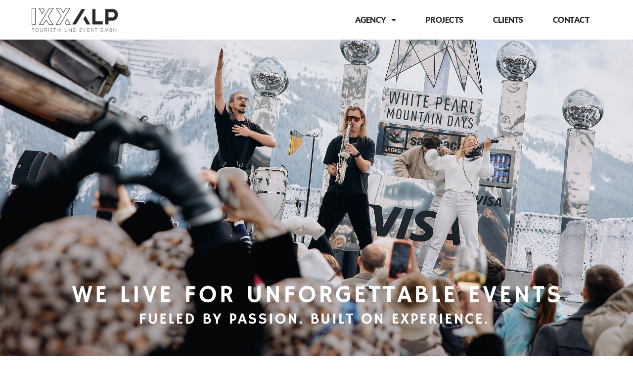

--- FILE ---
content_type: text/html; charset=UTF-8
request_url: https://www.ixxalp.com/
body_size: 56633
content:
<!doctype html>
<html lang="de">
<head><style>img.lazy{min-height:1px}</style><link href="https://www.ixxalp.com/wp-content/plugins/w3-total-cache/pub/js/lazyload.min.js" as="script">
	<meta charset="UTF-8">
	<meta name="viewport" content="width=device-width, initial-scale=1">
	<link rel="profile" href="https://gmpg.org/xfn/11">
	<meta name='robots' content='index, follow, max-image-preview:large, max-snippet:-1, max-video-preview:-1' />

	<!-- This site is optimized with the Yoast SEO plugin v26.8 - https://yoast.com/product/yoast-seo-wordpress/ -->
	<title>ixxalp touristik und event GmbH - Agentur</title>
	<link rel="canonical" href="https://www.ixxalp.com/" />
	<meta property="og:locale" content="de_DE" />
	<meta property="og:type" content="website" />
	<meta property="og:title" content="ixxalp touristik und event GmbH - Agentur" />
	<meta property="og:description" content="8 Reasons TO WORK WITH US Erfahrung Von unseren über Jahrzehnte angesammelten Erfahrungen in jeglichen Eventbereichen werden auch Sie und Ihre Veranstaltung profitieren. Flexibel &#038; Unkompliziert Nur bei uns bekommen Sie ein Rundum-Sorglos Paket, denn wir sind Profis, wenn es um schnelle, kurzfristige und vor allem perfekte Umsetzungen geht. Alles aus einer Hand Wir übernehmen [&hellip;]" />
	<meta property="og:url" content="https://www.ixxalp.com/" />
	<meta property="og:site_name" content="ixxalp" />
	<meta property="article:publisher" content="https://www.facebook.com/ixxalp" />
	<meta property="article:modified_time" content="2025-07-16T12:29:56+00:00" />
	<meta property="og:image" content="https://www.ixxalp.com/wp-content/uploads/2021/04/ixxalp_logo_rz_dd.png" />
	<meta property="og:image:width" content="3190" />
	<meta property="og:image:height" content="883" />
	<meta property="og:image:type" content="image/png" />
	<meta name="twitter:card" content="summary_large_image" />
	<meta name="twitter:image" content="https://www.ixxalp.com/wp-content/uploads/2021/04/ixxalp_logo_rz_dd.png" />
	<script type="application/ld+json" class="yoast-schema-graph">{"@context":"https://schema.org","@graph":[{"@type":"WebPage","@id":"https://www.ixxalp.com/","url":"https://www.ixxalp.com/","name":"ixxalp touristik und event GmbH - Agentur","isPartOf":{"@id":"https://www.ixxalp.com/#website"},"about":{"@id":"https://www.ixxalp.com/#organization"},"primaryImageOfPage":{"@id":"https://www.ixxalp.com/#primaryimage"},"image":{"@id":"https://www.ixxalp.com/#primaryimage"},"thumbnailUrl":"https://www.ixxalp.com/wp-content/uploads/2025/07/visa-1024x1024.png","datePublished":"2021-03-24T14:06:22+00:00","dateModified":"2025-07-16T12:29:56+00:00","breadcrumb":{"@id":"https://www.ixxalp.com/#breadcrumb"},"inLanguage":"de","potentialAction":[{"@type":"ReadAction","target":["https://www.ixxalp.com/"]}]},{"@type":"ImageObject","inLanguage":"de","@id":"https://www.ixxalp.com/#primaryimage","url":"https://www.ixxalp.com/wp-content/uploads/2025/07/visa.png","contentUrl":"https://www.ixxalp.com/wp-content/uploads/2025/07/visa.png","width":1536,"height":1536},{"@type":"BreadcrumbList","@id":"https://www.ixxalp.com/#breadcrumb","itemListElement":[{"@type":"ListItem","position":1,"name":"Startseite"}]},{"@type":"WebSite","@id":"https://www.ixxalp.com/#website","url":"https://www.ixxalp.com/","name":"IXXALP Touristik und Event","description":"touristik und event GmbH","publisher":{"@id":"https://www.ixxalp.com/#organization"},"potentialAction":[{"@type":"SearchAction","target":{"@type":"EntryPoint","urlTemplate":"https://www.ixxalp.com/?s={search_term_string}"},"query-input":{"@type":"PropertyValueSpecification","valueRequired":true,"valueName":"search_term_string"}}],"inLanguage":"de"},{"@type":"Organization","@id":"https://www.ixxalp.com/#organization","name":"IXXALP Touristik und Event GmbH","url":"https://www.ixxalp.com/","logo":{"@type":"ImageObject","inLanguage":"de","@id":"https://www.ixxalp.com/#/schema/logo/image/","url":"https://www.ixxalp.com/wp-content/uploads/2021/04/ixxalp_logo_rz_dd.png","contentUrl":"https://www.ixxalp.com/wp-content/uploads/2021/04/ixxalp_logo_rz_dd.png","width":3190,"height":883,"caption":"IXXALP Touristik und Event GmbH"},"image":{"@id":"https://www.ixxalp.com/#/schema/logo/image/"},"sameAs":["https://www.facebook.com/ixxalp","https://www.linkedin.com/company/ixxalp","https://www.youtube.com/channel/UCzoLOEP5fP6L4QoLNjS6xew"]}]}</script>
	<!-- / Yoast SEO plugin. -->


<link rel='dns-prefetch' href='//www.googletagmanager.com' />
<link rel="alternate" type="application/rss+xml" title="ixxalp &raquo; Feed" href="https://www.ixxalp.com/feed/" />
<link rel="alternate" title="oEmbed (JSON)" type="application/json+oembed" href="https://www.ixxalp.com/wp-json/oembed/1.0/embed?url=https%3A%2F%2Fwww.ixxalp.com%2F" />
<link rel="alternate" title="oEmbed (XML)" type="text/xml+oembed" href="https://www.ixxalp.com/wp-json/oembed/1.0/embed?url=https%3A%2F%2Fwww.ixxalp.com%2F&#038;format=xml" />
<style id='wp-img-auto-sizes-contain-inline-css'>
img:is([sizes=auto i],[sizes^="auto," i]){contain-intrinsic-size:3000px 1500px}
/*# sourceURL=wp-img-auto-sizes-contain-inline-css */
</style>
<link rel='stylesheet' id='sbi_styles-css' href='https://www.ixxalp.com/wp-content/plugins/instagram-feed/css/sbi-styles.min.css?ver=6.10.0' media='all' />
<style id='wp-emoji-styles-inline-css'>

	img.wp-smiley, img.emoji {
		display: inline !important;
		border: none !important;
		box-shadow: none !important;
		height: 1em !important;
		width: 1em !important;
		margin: 0 0.07em !important;
		vertical-align: -0.1em !important;
		background: none !important;
		padding: 0 !important;
	}
/*# sourceURL=wp-emoji-styles-inline-css */
</style>
<style id='global-styles-inline-css'>
:root{--wp--preset--aspect-ratio--square: 1;--wp--preset--aspect-ratio--4-3: 4/3;--wp--preset--aspect-ratio--3-4: 3/4;--wp--preset--aspect-ratio--3-2: 3/2;--wp--preset--aspect-ratio--2-3: 2/3;--wp--preset--aspect-ratio--16-9: 16/9;--wp--preset--aspect-ratio--9-16: 9/16;--wp--preset--color--black: #000000;--wp--preset--color--cyan-bluish-gray: #abb8c3;--wp--preset--color--white: #ffffff;--wp--preset--color--pale-pink: #f78da7;--wp--preset--color--vivid-red: #cf2e2e;--wp--preset--color--luminous-vivid-orange: #ff6900;--wp--preset--color--luminous-vivid-amber: #fcb900;--wp--preset--color--light-green-cyan: #7bdcb5;--wp--preset--color--vivid-green-cyan: #00d084;--wp--preset--color--pale-cyan-blue: #8ed1fc;--wp--preset--color--vivid-cyan-blue: #0693e3;--wp--preset--color--vivid-purple: #9b51e0;--wp--preset--gradient--vivid-cyan-blue-to-vivid-purple: linear-gradient(135deg,rgb(6,147,227) 0%,rgb(155,81,224) 100%);--wp--preset--gradient--light-green-cyan-to-vivid-green-cyan: linear-gradient(135deg,rgb(122,220,180) 0%,rgb(0,208,130) 100%);--wp--preset--gradient--luminous-vivid-amber-to-luminous-vivid-orange: linear-gradient(135deg,rgb(252,185,0) 0%,rgb(255,105,0) 100%);--wp--preset--gradient--luminous-vivid-orange-to-vivid-red: linear-gradient(135deg,rgb(255,105,0) 0%,rgb(207,46,46) 100%);--wp--preset--gradient--very-light-gray-to-cyan-bluish-gray: linear-gradient(135deg,rgb(238,238,238) 0%,rgb(169,184,195) 100%);--wp--preset--gradient--cool-to-warm-spectrum: linear-gradient(135deg,rgb(74,234,220) 0%,rgb(151,120,209) 20%,rgb(207,42,186) 40%,rgb(238,44,130) 60%,rgb(251,105,98) 80%,rgb(254,248,76) 100%);--wp--preset--gradient--blush-light-purple: linear-gradient(135deg,rgb(255,206,236) 0%,rgb(152,150,240) 100%);--wp--preset--gradient--blush-bordeaux: linear-gradient(135deg,rgb(254,205,165) 0%,rgb(254,45,45) 50%,rgb(107,0,62) 100%);--wp--preset--gradient--luminous-dusk: linear-gradient(135deg,rgb(255,203,112) 0%,rgb(199,81,192) 50%,rgb(65,88,208) 100%);--wp--preset--gradient--pale-ocean: linear-gradient(135deg,rgb(255,245,203) 0%,rgb(182,227,212) 50%,rgb(51,167,181) 100%);--wp--preset--gradient--electric-grass: linear-gradient(135deg,rgb(202,248,128) 0%,rgb(113,206,126) 100%);--wp--preset--gradient--midnight: linear-gradient(135deg,rgb(2,3,129) 0%,rgb(40,116,252) 100%);--wp--preset--font-size--small: 13px;--wp--preset--font-size--medium: 20px;--wp--preset--font-size--large: 36px;--wp--preset--font-size--x-large: 42px;--wp--preset--spacing--20: 0.44rem;--wp--preset--spacing--30: 0.67rem;--wp--preset--spacing--40: 1rem;--wp--preset--spacing--50: 1.5rem;--wp--preset--spacing--60: 2.25rem;--wp--preset--spacing--70: 3.38rem;--wp--preset--spacing--80: 5.06rem;--wp--preset--shadow--natural: 6px 6px 9px rgba(0, 0, 0, 0.2);--wp--preset--shadow--deep: 12px 12px 50px rgba(0, 0, 0, 0.4);--wp--preset--shadow--sharp: 6px 6px 0px rgba(0, 0, 0, 0.2);--wp--preset--shadow--outlined: 6px 6px 0px -3px rgb(255, 255, 255), 6px 6px rgb(0, 0, 0);--wp--preset--shadow--crisp: 6px 6px 0px rgb(0, 0, 0);}:root { --wp--style--global--content-size: 800px;--wp--style--global--wide-size: 1200px; }:where(body) { margin: 0; }.wp-site-blocks > .alignleft { float: left; margin-right: 2em; }.wp-site-blocks > .alignright { float: right; margin-left: 2em; }.wp-site-blocks > .aligncenter { justify-content: center; margin-left: auto; margin-right: auto; }:where(.wp-site-blocks) > * { margin-block-start: 24px; margin-block-end: 0; }:where(.wp-site-blocks) > :first-child { margin-block-start: 0; }:where(.wp-site-blocks) > :last-child { margin-block-end: 0; }:root { --wp--style--block-gap: 24px; }:root :where(.is-layout-flow) > :first-child{margin-block-start: 0;}:root :where(.is-layout-flow) > :last-child{margin-block-end: 0;}:root :where(.is-layout-flow) > *{margin-block-start: 24px;margin-block-end: 0;}:root :where(.is-layout-constrained) > :first-child{margin-block-start: 0;}:root :where(.is-layout-constrained) > :last-child{margin-block-end: 0;}:root :where(.is-layout-constrained) > *{margin-block-start: 24px;margin-block-end: 0;}:root :where(.is-layout-flex){gap: 24px;}:root :where(.is-layout-grid){gap: 24px;}.is-layout-flow > .alignleft{float: left;margin-inline-start: 0;margin-inline-end: 2em;}.is-layout-flow > .alignright{float: right;margin-inline-start: 2em;margin-inline-end: 0;}.is-layout-flow > .aligncenter{margin-left: auto !important;margin-right: auto !important;}.is-layout-constrained > .alignleft{float: left;margin-inline-start: 0;margin-inline-end: 2em;}.is-layout-constrained > .alignright{float: right;margin-inline-start: 2em;margin-inline-end: 0;}.is-layout-constrained > .aligncenter{margin-left: auto !important;margin-right: auto !important;}.is-layout-constrained > :where(:not(.alignleft):not(.alignright):not(.alignfull)){max-width: var(--wp--style--global--content-size);margin-left: auto !important;margin-right: auto !important;}.is-layout-constrained > .alignwide{max-width: var(--wp--style--global--wide-size);}body .is-layout-flex{display: flex;}.is-layout-flex{flex-wrap: wrap;align-items: center;}.is-layout-flex > :is(*, div){margin: 0;}body .is-layout-grid{display: grid;}.is-layout-grid > :is(*, div){margin: 0;}body{padding-top: 0px;padding-right: 0px;padding-bottom: 0px;padding-left: 0px;}a:where(:not(.wp-element-button)){text-decoration: underline;}:root :where(.wp-element-button, .wp-block-button__link){background-color: #32373c;border-width: 0;color: #fff;font-family: inherit;font-size: inherit;font-style: inherit;font-weight: inherit;letter-spacing: inherit;line-height: inherit;padding-top: calc(0.667em + 2px);padding-right: calc(1.333em + 2px);padding-bottom: calc(0.667em + 2px);padding-left: calc(1.333em + 2px);text-decoration: none;text-transform: inherit;}.has-black-color{color: var(--wp--preset--color--black) !important;}.has-cyan-bluish-gray-color{color: var(--wp--preset--color--cyan-bluish-gray) !important;}.has-white-color{color: var(--wp--preset--color--white) !important;}.has-pale-pink-color{color: var(--wp--preset--color--pale-pink) !important;}.has-vivid-red-color{color: var(--wp--preset--color--vivid-red) !important;}.has-luminous-vivid-orange-color{color: var(--wp--preset--color--luminous-vivid-orange) !important;}.has-luminous-vivid-amber-color{color: var(--wp--preset--color--luminous-vivid-amber) !important;}.has-light-green-cyan-color{color: var(--wp--preset--color--light-green-cyan) !important;}.has-vivid-green-cyan-color{color: var(--wp--preset--color--vivid-green-cyan) !important;}.has-pale-cyan-blue-color{color: var(--wp--preset--color--pale-cyan-blue) !important;}.has-vivid-cyan-blue-color{color: var(--wp--preset--color--vivid-cyan-blue) !important;}.has-vivid-purple-color{color: var(--wp--preset--color--vivid-purple) !important;}.has-black-background-color{background-color: var(--wp--preset--color--black) !important;}.has-cyan-bluish-gray-background-color{background-color: var(--wp--preset--color--cyan-bluish-gray) !important;}.has-white-background-color{background-color: var(--wp--preset--color--white) !important;}.has-pale-pink-background-color{background-color: var(--wp--preset--color--pale-pink) !important;}.has-vivid-red-background-color{background-color: var(--wp--preset--color--vivid-red) !important;}.has-luminous-vivid-orange-background-color{background-color: var(--wp--preset--color--luminous-vivid-orange) !important;}.has-luminous-vivid-amber-background-color{background-color: var(--wp--preset--color--luminous-vivid-amber) !important;}.has-light-green-cyan-background-color{background-color: var(--wp--preset--color--light-green-cyan) !important;}.has-vivid-green-cyan-background-color{background-color: var(--wp--preset--color--vivid-green-cyan) !important;}.has-pale-cyan-blue-background-color{background-color: var(--wp--preset--color--pale-cyan-blue) !important;}.has-vivid-cyan-blue-background-color{background-color: var(--wp--preset--color--vivid-cyan-blue) !important;}.has-vivid-purple-background-color{background-color: var(--wp--preset--color--vivid-purple) !important;}.has-black-border-color{border-color: var(--wp--preset--color--black) !important;}.has-cyan-bluish-gray-border-color{border-color: var(--wp--preset--color--cyan-bluish-gray) !important;}.has-white-border-color{border-color: var(--wp--preset--color--white) !important;}.has-pale-pink-border-color{border-color: var(--wp--preset--color--pale-pink) !important;}.has-vivid-red-border-color{border-color: var(--wp--preset--color--vivid-red) !important;}.has-luminous-vivid-orange-border-color{border-color: var(--wp--preset--color--luminous-vivid-orange) !important;}.has-luminous-vivid-amber-border-color{border-color: var(--wp--preset--color--luminous-vivid-amber) !important;}.has-light-green-cyan-border-color{border-color: var(--wp--preset--color--light-green-cyan) !important;}.has-vivid-green-cyan-border-color{border-color: var(--wp--preset--color--vivid-green-cyan) !important;}.has-pale-cyan-blue-border-color{border-color: var(--wp--preset--color--pale-cyan-blue) !important;}.has-vivid-cyan-blue-border-color{border-color: var(--wp--preset--color--vivid-cyan-blue) !important;}.has-vivid-purple-border-color{border-color: var(--wp--preset--color--vivid-purple) !important;}.has-vivid-cyan-blue-to-vivid-purple-gradient-background{background: var(--wp--preset--gradient--vivid-cyan-blue-to-vivid-purple) !important;}.has-light-green-cyan-to-vivid-green-cyan-gradient-background{background: var(--wp--preset--gradient--light-green-cyan-to-vivid-green-cyan) !important;}.has-luminous-vivid-amber-to-luminous-vivid-orange-gradient-background{background: var(--wp--preset--gradient--luminous-vivid-amber-to-luminous-vivid-orange) !important;}.has-luminous-vivid-orange-to-vivid-red-gradient-background{background: var(--wp--preset--gradient--luminous-vivid-orange-to-vivid-red) !important;}.has-very-light-gray-to-cyan-bluish-gray-gradient-background{background: var(--wp--preset--gradient--very-light-gray-to-cyan-bluish-gray) !important;}.has-cool-to-warm-spectrum-gradient-background{background: var(--wp--preset--gradient--cool-to-warm-spectrum) !important;}.has-blush-light-purple-gradient-background{background: var(--wp--preset--gradient--blush-light-purple) !important;}.has-blush-bordeaux-gradient-background{background: var(--wp--preset--gradient--blush-bordeaux) !important;}.has-luminous-dusk-gradient-background{background: var(--wp--preset--gradient--luminous-dusk) !important;}.has-pale-ocean-gradient-background{background: var(--wp--preset--gradient--pale-ocean) !important;}.has-electric-grass-gradient-background{background: var(--wp--preset--gradient--electric-grass) !important;}.has-midnight-gradient-background{background: var(--wp--preset--gradient--midnight) !important;}.has-small-font-size{font-size: var(--wp--preset--font-size--small) !important;}.has-medium-font-size{font-size: var(--wp--preset--font-size--medium) !important;}.has-large-font-size{font-size: var(--wp--preset--font-size--large) !important;}.has-x-large-font-size{font-size: var(--wp--preset--font-size--x-large) !important;}
:root :where(.wp-block-pullquote){font-size: 1.5em;line-height: 1.6;}
/*# sourceURL=global-styles-inline-css */
</style>
<link rel='stylesheet' id='hello-elementor-css' href='https://www.ixxalp.com/wp-content/themes/hello-elementor/assets/css/reset.css?ver=3.4.5' media='all' />
<link rel='stylesheet' id='hello-elementor-theme-style-css' href='https://www.ixxalp.com/wp-content/themes/hello-elementor/assets/css/theme.css?ver=3.4.5' media='all' />
<link rel='stylesheet' id='hello-elementor-header-footer-css' href='https://www.ixxalp.com/wp-content/themes/hello-elementor/assets/css/header-footer.css?ver=3.4.5' media='all' />
<link rel='stylesheet' id='elementor-frontend-css' href='https://www.ixxalp.com/wp-content/plugins/elementor/assets/css/frontend.min.css?ver=3.34.0' media='all' />
<style id='elementor-frontend-inline-css'>
.elementor-kit-1921{--e-global-color-primary:#2C2B2B;--e-global-color-secondary:#337AB7;--e-global-color-text:#7A7A7A;--e-global-color-accent:#000000;--e-global-color-f64421b:#FFFFFF;--e-global-typography-primary-font-family:"Lato";--e-global-typography-primary-font-weight:600;--e-global-typography-secondary-font-family:"Lato";--e-global-typography-secondary-font-weight:400;--e-global-typography-text-font-family:"Lato";--e-global-typography-text-font-weight:400;--e-global-typography-accent-font-family:"Lato";--e-global-typography-accent-font-weight:500;color:var( --e-global-color-text );font-family:"Lato", Sans-serif;font-size:1em;line-height:1.3em;}.elementor-kit-1921 e-page-transition{background-color:#FFBC7D;}.elementor-kit-1921 a{color:var( --e-global-color-primary );font-family:"Lato", Sans-serif;}.elementor-kit-1921 a:hover{color:var( --e-global-color-primary );}.elementor-kit-1921 h2{font-family:"Lato", Sans-serif;}.elementor-kit-1921 h3{font-family:"Lato", Sans-serif;}.elementor-kit-1921 h4{font-family:"Lato", Sans-serif;}.elementor-kit-1921 h5{font-family:"Lato", Sans-serif;}.elementor-kit-1921 h6{font-family:"Lato", Sans-serif;}.elementor-section.elementor-section-boxed > .elementor-container{max-width:1140px;}.e-con{--container-max-width:1140px;}.elementor-widget:not(:last-child){margin-block-end:20px;}.elementor-element{--widgets-spacing:20px 20px;--widgets-spacing-row:20px;--widgets-spacing-column:20px;}{}h1.entry-title{display:var(--page-title-display);}@media(max-width:1024px){.elementor-section.elementor-section-boxed > .elementor-container{max-width:1024px;}.e-con{--container-max-width:1024px;}}@media(max-width:767px){.elementor-section.elementor-section-boxed > .elementor-container{max-width:767px;}.e-con{--container-max-width:767px;}}
.elementor-1941 .elementor-element.elementor-element-3445732 > .elementor-container > .elementor-column > .elementor-widget-wrap{align-content:flex-start;align-items:flex-start;}.elementor-1941 .elementor-element.elementor-element-3445732:not(.elementor-motion-effects-element-type-background), .elementor-1941 .elementor-element.elementor-element-3445732 > .elementor-motion-effects-container > .elementor-motion-effects-layer{background-image:url("https://www.ixxalp.com/wp-content/uploads/2025/05/IXXALP-HEADER-WEB-1920-x-1080-px.svg");background-position:center center;background-repeat:no-repeat;background-size:100% auto;}.elementor-1941 .elementor-element.elementor-element-3445732 > .elementor-container{max-width:500px;min-height:850px;}.elementor-1941 .elementor-element.elementor-element-3445732 > .elementor-background-overlay{opacity:0.7;transition:background 0.3s, border-radius 0.3s, opacity 0.3s;}.elementor-1941 .elementor-element.elementor-element-3445732{transition:background 0s, border 0.3s, border-radius 0.3s, box-shadow 0.3s;}.elementor-1941 .elementor-element.elementor-element-6e3e8e3 > .elementor-container > .elementor-column > .elementor-widget-wrap{align-content:space-evenly;align-items:space-evenly;}.elementor-1941 .elementor-element.elementor-element-6e3e8e3 > .elementor-container{max-width:500px;min-height:749px;}.elementor-1941 .elementor-element.elementor-element-6e3e8e3{overflow:hidden;transition:background 0s, border 0.3s, border-radius 0.3s, box-shadow 0.3s;}.elementor-1941 .elementor-element.elementor-element-6e3e8e3:not(.elementor-motion-effects-element-type-background), .elementor-1941 .elementor-element.elementor-element-6e3e8e3 > .elementor-motion-effects-container > .elementor-motion-effects-layer{background-position:center center;background-repeat:no-repeat;background-size:100% auto;}.elementor-1941 .elementor-element.elementor-element-6e3e8e3 > .elementor-background-overlay{opacity:0.7;transition:background 0.3s, border-radius 0.3s, opacity 0.3s;}.elementor-1941 .elementor-element.elementor-element-d3159f1 > .elementor-container > .elementor-column > .elementor-widget-wrap{align-content:space-evenly;align-items:space-evenly;}.elementor-1941 .elementor-element.elementor-element-d3159f1 > .elementor-container{max-width:500px;min-height:749px;}.elementor-1941 .elementor-element.elementor-element-d3159f1{overflow:hidden;transition:background 0s, border 0.3s, border-radius 0.3s, box-shadow 0.3s;}.elementor-1941 .elementor-element.elementor-element-d3159f1:not(.elementor-motion-effects-element-type-background), .elementor-1941 .elementor-element.elementor-element-d3159f1 > .elementor-motion-effects-container > .elementor-motion-effects-layer{background-position:center center;background-repeat:no-repeat;background-size:100% auto;}.elementor-1941 .elementor-element.elementor-element-d3159f1 > .elementor-background-overlay{opacity:0.7;transition:background 0.3s, border-radius 0.3s, opacity 0.3s;}.elementor-1941 .elementor-element.elementor-element-7889d53:not(.elementor-motion-effects-element-type-background), .elementor-1941 .elementor-element.elementor-element-7889d53 > .elementor-motion-effects-container > .elementor-motion-effects-layer{background-color:var( --e-global-color-primary );}.elementor-1941 .elementor-element.elementor-element-7889d53 > .elementor-background-overlay{opacity:0.3;transition:background 0.3s, border-radius 0.3s, opacity 0.3s;}.elementor-1941 .elementor-element.elementor-element-7889d53{transition:background 0.3s, border 0.3s, border-radius 0.3s, box-shadow 0.3s;margin-top:0px;margin-bottom:0px;padding:50px 0px 50px 0px;}.elementor-1941 .elementor-element.elementor-element-594e159 > .elementor-widget-container{margin:-100px 0px 0px 0px;}.elementor-1941 .elementor-element.elementor-element-77425b1 > .elementor-widget-container{padding:0px 0px 20px 0px;}.elementor-1941 .elementor-element.elementor-element-77425b1{text-align:center;}.elementor-1941 .elementor-element.elementor-element-77425b1 .elementor-heading-title{font-size:40px;font-weight:800;text-transform:uppercase;color:var( --e-global-color-f64421b );}.elementor-1941 .elementor-element.elementor-element-fc00229{margin-top:50px;margin-bottom:0px;}.elementor-1941 .elementor-element.elementor-element-bdc1e6c > .elementor-widget-container{margin:0px 0px 0px 0px;}.elementor-1941 .elementor-element.elementor-element-bdc1e6c .elementor-icon-box-wrapper{text-align:center;gap:15px;}.elementor-1941 .elementor-element.elementor-element-bdc1e6c.elementor-view-stacked .elementor-icon{background-color:var( --e-global-color-primary );}.elementor-1941 .elementor-element.elementor-element-bdc1e6c.elementor-view-framed .elementor-icon, .elementor-1941 .elementor-element.elementor-element-bdc1e6c.elementor-view-default .elementor-icon{fill:var( --e-global-color-primary );color:var( --e-global-color-primary );border-color:var( --e-global-color-primary );}.elementor-1941 .elementor-element.elementor-element-bdc1e6c .elementor-icon{font-size:100px;}.elementor-1941 .elementor-element.elementor-element-bdc1e6c .elementor-icon-box-title, .elementor-1941 .elementor-element.elementor-element-bdc1e6c .elementor-icon-box-title a{font-size:20px;font-weight:600;text-transform:uppercase;}.elementor-1941 .elementor-element.elementor-element-bdc1e6c .elementor-icon-box-description{font-size:14px;font-weight:400;}.elementor-1941 .elementor-element.elementor-element-cc0995e > .elementor-widget-container{margin:0px 0px 0px 0px;}.elementor-1941 .elementor-element.elementor-element-cc0995e .elementor-icon-box-wrapper{gap:15px;}.elementor-1941 .elementor-element.elementor-element-cc0995e.elementor-view-stacked .elementor-icon{background-color:var( --e-global-color-primary );}.elementor-1941 .elementor-element.elementor-element-cc0995e.elementor-view-framed .elementor-icon, .elementor-1941 .elementor-element.elementor-element-cc0995e.elementor-view-default .elementor-icon{fill:var( --e-global-color-primary );color:var( --e-global-color-primary );border-color:var( --e-global-color-primary );}.elementor-1941 .elementor-element.elementor-element-cc0995e .elementor-icon{font-size:100px;}.elementor-1941 .elementor-element.elementor-element-cc0995e .elementor-icon-box-title, .elementor-1941 .elementor-element.elementor-element-cc0995e .elementor-icon-box-title a{font-size:20px;font-weight:600;text-transform:uppercase;}.elementor-1941 .elementor-element.elementor-element-cc0995e .elementor-icon-box-description{font-size:14px;font-weight:400;}.elementor-1941 .elementor-element.elementor-element-5eb7656 > .elementor-widget-container{margin:0px 0px 0px 0px;}.elementor-1941 .elementor-element.elementor-element-5eb7656 .elementor-icon-box-wrapper{gap:15px;}.elementor-1941 .elementor-element.elementor-element-5eb7656.elementor-view-stacked .elementor-icon{background-color:var( --e-global-color-primary );}.elementor-1941 .elementor-element.elementor-element-5eb7656.elementor-view-framed .elementor-icon, .elementor-1941 .elementor-element.elementor-element-5eb7656.elementor-view-default .elementor-icon{fill:var( --e-global-color-primary );color:var( --e-global-color-primary );border-color:var( --e-global-color-primary );}.elementor-1941 .elementor-element.elementor-element-5eb7656 .elementor-icon{font-size:100px;}.elementor-1941 .elementor-element.elementor-element-5eb7656 .elementor-icon-box-title, .elementor-1941 .elementor-element.elementor-element-5eb7656 .elementor-icon-box-title a{font-size:20px;font-weight:600;text-transform:uppercase;}.elementor-1941 .elementor-element.elementor-element-5eb7656 .elementor-icon-box-description{font-size:14px;font-weight:400;}.elementor-1941 .elementor-element.elementor-element-5a70d02 > .elementor-widget-container{margin:0px 0px 0px 0px;}.elementor-1941 .elementor-element.elementor-element-5a70d02 .elementor-icon-box-wrapper{gap:15px;}.elementor-1941 .elementor-element.elementor-element-5a70d02.elementor-view-stacked .elementor-icon{background-color:var( --e-global-color-primary );}.elementor-1941 .elementor-element.elementor-element-5a70d02.elementor-view-framed .elementor-icon, .elementor-1941 .elementor-element.elementor-element-5a70d02.elementor-view-default .elementor-icon{fill:var( --e-global-color-primary );color:var( --e-global-color-primary );border-color:var( --e-global-color-primary );}.elementor-1941 .elementor-element.elementor-element-5a70d02 .elementor-icon{font-size:100px;}.elementor-1941 .elementor-element.elementor-element-5a70d02 .elementor-icon-box-title, .elementor-1941 .elementor-element.elementor-element-5a70d02 .elementor-icon-box-title a{font-size:20px;font-weight:600;text-transform:uppercase;}.elementor-1941 .elementor-element.elementor-element-5a70d02 .elementor-icon-box-description{font-size:14px;font-weight:400;}.elementor-1941 .elementor-element.elementor-element-c030410{margin-top:50px;margin-bottom:0px;}.elementor-1941 .elementor-element.elementor-element-8685d98 > .elementor-widget-container{margin:0px 0px 0px 0px;}.elementor-1941 .elementor-element.elementor-element-8685d98 .elementor-icon-box-wrapper{gap:15px;}.elementor-1941 .elementor-element.elementor-element-8685d98.elementor-view-stacked .elementor-icon{background-color:var( --e-global-color-primary );}.elementor-1941 .elementor-element.elementor-element-8685d98.elementor-view-framed .elementor-icon, .elementor-1941 .elementor-element.elementor-element-8685d98.elementor-view-default .elementor-icon{fill:var( --e-global-color-primary );color:var( --e-global-color-primary );border-color:var( --e-global-color-primary );}.elementor-1941 .elementor-element.elementor-element-8685d98 .elementor-icon{font-size:100px;}.elementor-1941 .elementor-element.elementor-element-8685d98 .elementor-icon-box-title, .elementor-1941 .elementor-element.elementor-element-8685d98 .elementor-icon-box-title a{font-size:20px;font-weight:600;text-transform:uppercase;}.elementor-1941 .elementor-element.elementor-element-8685d98 .elementor-icon-box-description{font-family:"Lato", Sans-serif;font-size:14px;font-weight:400;color:#7A7A7A;}.elementor-1941 .elementor-element.elementor-element-a14c4b2 > .elementor-widget-container{margin:0px 0px 0px 0px;}.elementor-1941 .elementor-element.elementor-element-a14c4b2 .elementor-icon-box-wrapper{gap:15px;}.elementor-1941 .elementor-element.elementor-element-a14c4b2.elementor-view-stacked .elementor-icon{background-color:#2C2B2B;}.elementor-1941 .elementor-element.elementor-element-a14c4b2.elementor-view-framed .elementor-icon, .elementor-1941 .elementor-element.elementor-element-a14c4b2.elementor-view-default .elementor-icon{fill:#2C2B2B;color:#2C2B2B;border-color:#2C2B2B;}.elementor-1941 .elementor-element.elementor-element-a14c4b2 .elementor-icon{font-size:100px;}.elementor-1941 .elementor-element.elementor-element-a14c4b2 .elementor-icon-box-title, .elementor-1941 .elementor-element.elementor-element-a14c4b2 .elementor-icon-box-title a{font-size:20px;font-weight:600;text-transform:uppercase;}.elementor-1941 .elementor-element.elementor-element-a14c4b2 .elementor-icon-box-title{color:var( --e-global-color-text );}.elementor-1941 .elementor-element.elementor-element-a14c4b2 .elementor-icon-box-description{font-family:"Lato", Sans-serif;font-size:14px;font-weight:400;}.elementor-1941 .elementor-element.elementor-element-2a30b12 > .elementor-widget-container{margin:0px 0px 0px 0px;}.elementor-1941 .elementor-element.elementor-element-2a30b12 .elementor-icon-box-wrapper{gap:15px;}.elementor-1941 .elementor-element.elementor-element-2a30b12.elementor-view-stacked .elementor-icon{background-color:var( --e-global-color-primary );}.elementor-1941 .elementor-element.elementor-element-2a30b12.elementor-view-framed .elementor-icon, .elementor-1941 .elementor-element.elementor-element-2a30b12.elementor-view-default .elementor-icon{fill:var( --e-global-color-primary );color:var( --e-global-color-primary );border-color:var( --e-global-color-primary );}.elementor-1941 .elementor-element.elementor-element-2a30b12 .elementor-icon{font-size:100px;}.elementor-1941 .elementor-element.elementor-element-2a30b12 .elementor-icon-box-title, .elementor-1941 .elementor-element.elementor-element-2a30b12 .elementor-icon-box-title a{font-size:20px;font-weight:600;text-transform:uppercase;}.elementor-1941 .elementor-element.elementor-element-2a30b12 .elementor-icon-box-description{font-size:14px;font-weight:400;}.elementor-1941 .elementor-element.elementor-element-ff90ccb > .elementor-widget-container{margin:0px 0px 0px 0px;}.elementor-1941 .elementor-element.elementor-element-ff90ccb .elementor-icon-box-wrapper{gap:15px;}.elementor-1941 .elementor-element.elementor-element-ff90ccb.elementor-view-stacked .elementor-icon{background-color:var( --e-global-color-primary );}.elementor-1941 .elementor-element.elementor-element-ff90ccb.elementor-view-framed .elementor-icon, .elementor-1941 .elementor-element.elementor-element-ff90ccb.elementor-view-default .elementor-icon{fill:var( --e-global-color-primary );color:var( --e-global-color-primary );border-color:var( --e-global-color-primary );}.elementor-1941 .elementor-element.elementor-element-ff90ccb .elementor-icon{font-size:100px;}.elementor-1941 .elementor-element.elementor-element-ff90ccb .elementor-icon-box-title, .elementor-1941 .elementor-element.elementor-element-ff90ccb .elementor-icon-box-title a{font-size:20px;font-weight:600;text-transform:uppercase;}.elementor-1941 .elementor-element.elementor-element-ff90ccb .elementor-icon-box-description{font-size:14px;font-weight:400;}.elementor-1941 .elementor-element.elementor-element-88f6d89{margin-top:0px;margin-bottom:50px;}.elementor-1941 .elementor-element.elementor-element-1a30dfa > .elementor-widget-container{margin:0px 0px 0px 0px;padding:0px 0px 0px 0px;}.elementor-1941 .elementor-element.elementor-element-1a30dfa{font-weight:400;color:var( --e-global-color-accent );}.elementor-1941 .elementor-element.elementor-element-3d3a798 > .elementor-widget-container{margin:-25px 0px 0px 0px;}.elementor-1941 .elementor-element.elementor-element-3d3a798 .elementor-icon-wrapper{text-align:center;}.elementor-1941 .elementor-element.elementor-element-3d3a798 .elementor-icon{font-size:14px;}.elementor-1941 .elementor-element.elementor-element-3d3a798 .elementor-icon svg{height:14px;}.elementor-1941 .elementor-element.elementor-element-4da176b:not(.elementor-motion-effects-element-type-background), .elementor-1941 .elementor-element.elementor-element-4da176b > .elementor-motion-effects-container > .elementor-motion-effects-layer{background-color:var( --e-global-color-primary );}.elementor-1941 .elementor-element.elementor-element-4da176b > .elementor-background-overlay{opacity:0.7;transition:background 0.3s, border-radius 0.3s, opacity 0.3s;}.elementor-1941 .elementor-element.elementor-element-4da176b{transition:background 0.3s, border 0.3s, border-radius 0.3s, box-shadow 0.3s;margin-top:0px;margin-bottom:0px;padding:50px 0px 50px 0px;}.elementor-1941 .elementor-element.elementor-element-bd2191a > .elementor-widget-container{margin:-100px 0px 0px 0px;}.elementor-1941 .elementor-element.elementor-element-e56500f > .elementor-widget-container{padding:0px 0px 20px 0px;}.elementor-1941 .elementor-element.elementor-element-e56500f{text-align:center;}.elementor-1941 .elementor-element.elementor-element-e56500f .elementor-heading-title{font-size:40px;font-weight:800;text-transform:uppercase;color:var( --e-global-color-f64421b );}.elementor-1941 .elementor-element.elementor-element-262e9cf{margin-top:50px;margin-bottom:25px;}.elementor-1941 .elementor-element.elementor-element-e03ccb5 .elementor-flip-box__front{background-color:var( --e-global-color-primary );}.elementor-1941 .elementor-element.elementor-element-e03ccb5 .elementor-flip-box__back{background-color:var( --e-global-color-accent );}.elementor-1941 .elementor-element.elementor-element-e03ccb5 .elementor-flip-box{height:45vh;}.elementor-1941 .elementor-element.elementor-element-e03ccb5 .elementor-flip-box__layer, .elementor-1941 .elementor-element.elementor-element-e03ccb5 .elementor-flip-box__layer__overlay{border-radius:0px;}.elementor-1941 .elementor-element.elementor-element-e03ccb5 .elementor-flip-box__front .elementor-flip-box__layer__overlay{text-align:center;}.elementor-1941 .elementor-element.elementor-element-e03ccb5 .elementor-view-stacked .elementor-icon{background-color:#FFFFFF;}.elementor-1941 .elementor-element.elementor-element-e03ccb5 .elementor-view-stacked .elementor-icon svg{stroke:#FFFFFF;}.elementor-1941 .elementor-element.elementor-element-e03ccb5 .elementor-view-framed .elementor-icon, .elementor-1941 .elementor-element.elementor-element-e03ccb5 .elementor-view-default .elementor-icon{color:#FFFFFF;border-color:#FFFFFF;}.elementor-1941 .elementor-element.elementor-element-e03ccb5 .elementor-view-framed .elementor-icon svg, .elementor-1941 .elementor-element.elementor-element-e03ccb5 .elementor-view-default .elementor-icon svg{fill:#FFFFFF;border-color:#FFFFFF;}.elementor-1941 .elementor-element.elementor-element-e03ccb5 .elementor-icon{font-size:70px;}.elementor-1941 .elementor-element.elementor-element-e03ccb5 .elementor-icon svg{width:70px;transform:rotate(0deg);}.elementor-1941 .elementor-element.elementor-element-e03ccb5 .elementor-icon i{transform:rotate(0deg);}.elementor-1941 .elementor-element.elementor-element-e03ccb5 .elementor-flip-box__front .elementor-flip-box__layer__title{font-size:16px;}.elementor-1941 .elementor-element.elementor-element-e03ccb5 .elementor-flip-box__back .elementor-flip-box__layer__overlay{text-align:center;}.elementor-1941 .elementor-element.elementor-element-e03ccb5 .elementor-flip-box__button{margin-inline-center:0;}.elementor-1941 .elementor-element.elementor-element-e03ccb5 .elementor-flip-box__back .elementor-flip-box__layer__description{font-size:12px;}.elementor-1941 .elementor-element.elementor-element-de11d16 .elementor-flip-box__front{background-color:var( --e-global-color-primary );}.elementor-1941 .elementor-element.elementor-element-de11d16 .elementor-flip-box__back{background-color:var( --e-global-color-accent );}.elementor-1941 .elementor-element.elementor-element-de11d16 .elementor-flip-box{height:45vh;}.elementor-1941 .elementor-element.elementor-element-de11d16 .elementor-flip-box__front .elementor-flip-box__layer__overlay{text-align:center;}.elementor-1941 .elementor-element.elementor-element-de11d16 .elementor-view-stacked .elementor-icon{background-color:#FFFFFF;}.elementor-1941 .elementor-element.elementor-element-de11d16 .elementor-view-stacked .elementor-icon svg{stroke:#FFFFFF;}.elementor-1941 .elementor-element.elementor-element-de11d16 .elementor-view-framed .elementor-icon, .elementor-1941 .elementor-element.elementor-element-de11d16 .elementor-view-default .elementor-icon{color:#FFFFFF;border-color:#FFFFFF;}.elementor-1941 .elementor-element.elementor-element-de11d16 .elementor-view-framed .elementor-icon svg, .elementor-1941 .elementor-element.elementor-element-de11d16 .elementor-view-default .elementor-icon svg{fill:#FFFFFF;border-color:#FFFFFF;}.elementor-1941 .elementor-element.elementor-element-de11d16 .elementor-icon{font-size:70px;}.elementor-1941 .elementor-element.elementor-element-de11d16 .elementor-icon svg{width:70px;transform:rotate(0deg);}.elementor-1941 .elementor-element.elementor-element-de11d16 .elementor-icon i{transform:rotate(0deg);}.elementor-1941 .elementor-element.elementor-element-de11d16 .elementor-flip-box__front .elementor-flip-box__layer__title{font-size:16px;}.elementor-1941 .elementor-element.elementor-element-de11d16 .elementor-flip-box__back .elementor-flip-box__layer__overlay{text-align:center;}.elementor-1941 .elementor-element.elementor-element-de11d16 .elementor-flip-box__button{margin-inline-center:0;}.elementor-1941 .elementor-element.elementor-element-de11d16 .elementor-flip-box__back .elementor-flip-box__layer__description{font-size:12px;}.elementor-1941 .elementor-element.elementor-element-2487475 .elementor-flip-box__front{background-color:var( --e-global-color-primary );}.elementor-1941 .elementor-element.elementor-element-2487475 .elementor-flip-box__back{background-color:var( --e-global-color-accent );}.elementor-1941 .elementor-element.elementor-element-2487475 .elementor-flip-box{height:45vh;}.elementor-1941 .elementor-element.elementor-element-2487475 .elementor-flip-box__front .elementor-flip-box__layer__overlay{text-align:center;}.elementor-1941 .elementor-element.elementor-element-2487475 .elementor-view-stacked .elementor-icon{background-color:#FFFFFF;}.elementor-1941 .elementor-element.elementor-element-2487475 .elementor-view-stacked .elementor-icon svg{stroke:#FFFFFF;}.elementor-1941 .elementor-element.elementor-element-2487475 .elementor-view-framed .elementor-icon, .elementor-1941 .elementor-element.elementor-element-2487475 .elementor-view-default .elementor-icon{color:#FFFFFF;border-color:#FFFFFF;}.elementor-1941 .elementor-element.elementor-element-2487475 .elementor-view-framed .elementor-icon svg, .elementor-1941 .elementor-element.elementor-element-2487475 .elementor-view-default .elementor-icon svg{fill:#FFFFFF;border-color:#FFFFFF;}.elementor-1941 .elementor-element.elementor-element-2487475 .elementor-icon{font-size:70px;}.elementor-1941 .elementor-element.elementor-element-2487475 .elementor-icon svg{width:70px;transform:rotate(0deg);}.elementor-1941 .elementor-element.elementor-element-2487475 .elementor-icon i{transform:rotate(0deg);}.elementor-1941 .elementor-element.elementor-element-2487475 .elementor-flip-box__front .elementor-flip-box__layer__title{font-size:16px;}.elementor-1941 .elementor-element.elementor-element-2487475 .elementor-flip-box__back .elementor-flip-box__layer__overlay{text-align:center;}.elementor-1941 .elementor-element.elementor-element-2487475 .elementor-flip-box__button{margin-inline-center:0;}.elementor-1941 .elementor-element.elementor-element-2487475 .elementor-flip-box__back .elementor-flip-box__layer__description{font-size:12px;}.elementor-1941 .elementor-element.elementor-element-c580694 .elementor-flip-box__front{background-color:var( --e-global-color-primary );}.elementor-1941 .elementor-element.elementor-element-c580694 .elementor-flip-box__back{background-color:var( --e-global-color-accent );}.elementor-1941 .elementor-element.elementor-element-c580694 .elementor-flip-box{height:45vh;}.elementor-1941 .elementor-element.elementor-element-c580694 .elementor-flip-box__front .elementor-flip-box__layer__overlay{text-align:center;}.elementor-1941 .elementor-element.elementor-element-c580694 .elementor-view-stacked .elementor-icon{background-color:#FFFFFF;}.elementor-1941 .elementor-element.elementor-element-c580694 .elementor-view-stacked .elementor-icon svg{stroke:#FFFFFF;}.elementor-1941 .elementor-element.elementor-element-c580694 .elementor-view-framed .elementor-icon, .elementor-1941 .elementor-element.elementor-element-c580694 .elementor-view-default .elementor-icon{color:#FFFFFF;border-color:#FFFFFF;}.elementor-1941 .elementor-element.elementor-element-c580694 .elementor-view-framed .elementor-icon svg, .elementor-1941 .elementor-element.elementor-element-c580694 .elementor-view-default .elementor-icon svg{fill:#FFFFFF;border-color:#FFFFFF;}.elementor-1941 .elementor-element.elementor-element-c580694 .elementor-icon{font-size:70px;}.elementor-1941 .elementor-element.elementor-element-c580694 .elementor-icon svg{width:70px;transform:rotate(0deg);}.elementor-1941 .elementor-element.elementor-element-c580694 .elementor-icon i{transform:rotate(0deg);}.elementor-1941 .elementor-element.elementor-element-c580694 .elementor-flip-box__front .elementor-flip-box__layer__title{font-size:16px;}.elementor-1941 .elementor-element.elementor-element-c580694 .elementor-flip-box__back .elementor-flip-box__layer__overlay{text-align:center;}.elementor-1941 .elementor-element.elementor-element-c580694 .elementor-flip-box__button{margin-inline-center:0;}.elementor-1941 .elementor-element.elementor-element-c580694 .elementor-flip-box__back .elementor-flip-box__layer__description{font-size:12px;}.elementor-1941 .elementor-element.elementor-element-6a4f412{margin-top:0px;margin-bottom:0px;}.elementor-1941 .elementor-element.elementor-element-89d97b0{--divider-border-style:solid;--divider-color:var( --e-global-color-primary );--divider-border-width:1px;--divider-icon-size:50px;--divider-element-spacing:0px;}.elementor-1941 .elementor-element.elementor-element-89d97b0 .elementor-divider-separator{width:100%;}.elementor-1941 .elementor-element.elementor-element-89d97b0 .elementor-divider{padding-block-start:15px;padding-block-end:15px;}.elementor-1941 .elementor-element.elementor-element-89d97b0.elementor-view-stacked .elementor-icon{background-color:var( --e-global-color-primary );}.elementor-1941 .elementor-element.elementor-element-89d97b0.elementor-view-framed .elementor-icon, .elementor-1941 .elementor-element.elementor-element-89d97b0.elementor-view-default .elementor-icon{color:var( --e-global-color-primary );border-color:var( --e-global-color-primary );}.elementor-1941 .elementor-element.elementor-element-89d97b0.elementor-view-framed .elementor-icon, .elementor-1941 .elementor-element.elementor-element-89d97b0.elementor-view-default .elementor-icon svg{fill:var( --e-global-color-primary );}.elementor-1941 .elementor-element.elementor-element-ab09855{margin-top:25px;margin-bottom:0px;}.elementor-1941 .elementor-element.elementor-element-1dda0da .elementor-flip-box__front{background-color:var( --e-global-color-primary );}.elementor-1941 .elementor-element.elementor-element-1dda0da .elementor-flip-box__back{background-color:var( --e-global-color-accent );}.elementor-1941 .elementor-element.elementor-element-1dda0da .elementor-flip-box{height:45vh;}.elementor-1941 .elementor-element.elementor-element-1dda0da .elementor-flip-box__front .elementor-flip-box__layer__overlay{text-align:center;}.elementor-1941 .elementor-element.elementor-element-1dda0da .elementor-view-stacked .elementor-icon{background-color:#FFFFFF;}.elementor-1941 .elementor-element.elementor-element-1dda0da .elementor-view-stacked .elementor-icon svg{stroke:#FFFFFF;}.elementor-1941 .elementor-element.elementor-element-1dda0da .elementor-view-framed .elementor-icon, .elementor-1941 .elementor-element.elementor-element-1dda0da .elementor-view-default .elementor-icon{color:#FFFFFF;border-color:#FFFFFF;}.elementor-1941 .elementor-element.elementor-element-1dda0da .elementor-view-framed .elementor-icon svg, .elementor-1941 .elementor-element.elementor-element-1dda0da .elementor-view-default .elementor-icon svg{fill:#FFFFFF;border-color:#FFFFFF;}.elementor-1941 .elementor-element.elementor-element-1dda0da .elementor-icon{font-size:70px;}.elementor-1941 .elementor-element.elementor-element-1dda0da .elementor-icon svg{width:70px;transform:rotate(0deg);}.elementor-1941 .elementor-element.elementor-element-1dda0da .elementor-icon i{transform:rotate(0deg);}.elementor-1941 .elementor-element.elementor-element-1dda0da .elementor-flip-box__front .elementor-flip-box__layer__title{font-family:"Open Sans", Sans-serif;font-size:16px;font-weight:600;}.elementor-1941 .elementor-element.elementor-element-1dda0da .elementor-flip-box__back .elementor-flip-box__layer__overlay{text-align:center;}.elementor-1941 .elementor-element.elementor-element-1dda0da .elementor-flip-box__button{margin-inline-center:0;}.elementor-1941 .elementor-element.elementor-element-1dda0da .elementor-flip-box__back .elementor-flip-box__layer__description{font-size:12px;}.elementor-1941 .elementor-element.elementor-element-4b1856a .elementor-flip-box__front{background-color:var( --e-global-color-primary );}.elementor-1941 .elementor-element.elementor-element-4b1856a .elementor-flip-box__back{background-color:var( --e-global-color-accent );}.elementor-1941 .elementor-element.elementor-element-4b1856a .elementor-flip-box{height:45vh;}.elementor-1941 .elementor-element.elementor-element-4b1856a .elementor-flip-box__front .elementor-flip-box__layer__overlay{text-align:center;}.elementor-1941 .elementor-element.elementor-element-4b1856a .elementor-view-stacked .elementor-icon{background-color:#FFFFFF;}.elementor-1941 .elementor-element.elementor-element-4b1856a .elementor-view-stacked .elementor-icon svg{stroke:#FFFFFF;}.elementor-1941 .elementor-element.elementor-element-4b1856a .elementor-view-framed .elementor-icon, .elementor-1941 .elementor-element.elementor-element-4b1856a .elementor-view-default .elementor-icon{color:#FFFFFF;border-color:#FFFFFF;}.elementor-1941 .elementor-element.elementor-element-4b1856a .elementor-view-framed .elementor-icon svg, .elementor-1941 .elementor-element.elementor-element-4b1856a .elementor-view-default .elementor-icon svg{fill:#FFFFFF;border-color:#FFFFFF;}.elementor-1941 .elementor-element.elementor-element-4b1856a .elementor-icon{font-size:70px;}.elementor-1941 .elementor-element.elementor-element-4b1856a .elementor-icon svg{width:70px;transform:rotate(0deg);}.elementor-1941 .elementor-element.elementor-element-4b1856a .elementor-icon i{transform:rotate(0deg);}.elementor-1941 .elementor-element.elementor-element-4b1856a .elementor-flip-box__front .elementor-flip-box__layer__title{font-size:16px;}.elementor-1941 .elementor-element.elementor-element-4b1856a .elementor-flip-box__back .elementor-flip-box__layer__overlay{text-align:center;}.elementor-1941 .elementor-element.elementor-element-4b1856a .elementor-flip-box__button{margin-inline-center:0;}.elementor-1941 .elementor-element.elementor-element-4b1856a .elementor-flip-box__back .elementor-flip-box__layer__description{font-size:12px;}.elementor-1941 .elementor-element.elementor-element-d8f6bb6 .elementor-flip-box__front{background-color:var( --e-global-color-primary );}.elementor-1941 .elementor-element.elementor-element-d8f6bb6 .elementor-flip-box__back{background-color:var( --e-global-color-accent );}.elementor-1941 .elementor-element.elementor-element-d8f6bb6 .elementor-flip-box{height:45vh;}.elementor-1941 .elementor-element.elementor-element-d8f6bb6 .elementor-flip-box__front .elementor-flip-box__layer__overlay{text-align:center;}.elementor-1941 .elementor-element.elementor-element-d8f6bb6 .elementor-view-stacked .elementor-icon{background-color:#FFFFFF;}.elementor-1941 .elementor-element.elementor-element-d8f6bb6 .elementor-view-stacked .elementor-icon svg{stroke:#FFFFFF;}.elementor-1941 .elementor-element.elementor-element-d8f6bb6 .elementor-view-framed .elementor-icon, .elementor-1941 .elementor-element.elementor-element-d8f6bb6 .elementor-view-default .elementor-icon{color:#FFFFFF;border-color:#FFFFFF;}.elementor-1941 .elementor-element.elementor-element-d8f6bb6 .elementor-view-framed .elementor-icon svg, .elementor-1941 .elementor-element.elementor-element-d8f6bb6 .elementor-view-default .elementor-icon svg{fill:#FFFFFF;border-color:#FFFFFF;}.elementor-1941 .elementor-element.elementor-element-d8f6bb6 .elementor-icon{font-size:70px;}.elementor-1941 .elementor-element.elementor-element-d8f6bb6 .elementor-icon svg{width:70px;transform:rotate(0deg);}.elementor-1941 .elementor-element.elementor-element-d8f6bb6 .elementor-icon i{transform:rotate(0deg);}.elementor-1941 .elementor-element.elementor-element-d8f6bb6 .elementor-flip-box__front .elementor-flip-box__layer__title{font-size:16px;}.elementor-1941 .elementor-element.elementor-element-d8f6bb6 .elementor-flip-box__back .elementor-flip-box__layer__overlay{text-align:center;}.elementor-1941 .elementor-element.elementor-element-d8f6bb6 .elementor-flip-box__button{margin-inline-center:0;}.elementor-1941 .elementor-element.elementor-element-d8f6bb6 .elementor-flip-box__back .elementor-flip-box__layer__description{font-size:12px;}.elementor-1941 .elementor-element.elementor-element-4dcc0c2 .elementor-flip-box__front{background-color:var( --e-global-color-primary );}.elementor-1941 .elementor-element.elementor-element-4dcc0c2 .elementor-flip-box__back{background-color:var( --e-global-color-accent );}.elementor-1941 .elementor-element.elementor-element-4dcc0c2 .elementor-flip-box{height:45vh;}.elementor-1941 .elementor-element.elementor-element-4dcc0c2 .elementor-flip-box__front .elementor-flip-box__layer__overlay{text-align:center;}.elementor-1941 .elementor-element.elementor-element-4dcc0c2 .elementor-view-stacked .elementor-icon{background-color:#FFFFFF;}.elementor-1941 .elementor-element.elementor-element-4dcc0c2 .elementor-view-stacked .elementor-icon svg{stroke:#FFFFFF;}.elementor-1941 .elementor-element.elementor-element-4dcc0c2 .elementor-view-framed .elementor-icon, .elementor-1941 .elementor-element.elementor-element-4dcc0c2 .elementor-view-default .elementor-icon{color:#FFFFFF;border-color:#FFFFFF;}.elementor-1941 .elementor-element.elementor-element-4dcc0c2 .elementor-view-framed .elementor-icon svg, .elementor-1941 .elementor-element.elementor-element-4dcc0c2 .elementor-view-default .elementor-icon svg{fill:#FFFFFF;border-color:#FFFFFF;}.elementor-1941 .elementor-element.elementor-element-4dcc0c2 .elementor-icon{font-size:70px;}.elementor-1941 .elementor-element.elementor-element-4dcc0c2 .elementor-icon svg{width:70px;transform:rotate(0deg);}.elementor-1941 .elementor-element.elementor-element-4dcc0c2 .elementor-icon i{transform:rotate(0deg);}.elementor-1941 .elementor-element.elementor-element-4dcc0c2 .elementor-flip-box__front .elementor-flip-box__layer__title{font-size:16px;}.elementor-1941 .elementor-element.elementor-element-4dcc0c2 .elementor-flip-box__back .elementor-flip-box__layer__overlay{text-align:center;}.elementor-1941 .elementor-element.elementor-element-4dcc0c2 .elementor-flip-box__button{margin-inline-center:0;}.elementor-1941 .elementor-element.elementor-element-4dcc0c2 .elementor-flip-box__back .elementor-flip-box__layer__description{font-size:12px;}.elementor-1941 .elementor-element.elementor-element-2213615{margin-top:0px;margin-bottom:50px;}.elementor-1941 .elementor-element.elementor-element-bed8774 > .elementor-widget-container{margin:0px 0px 0px 0px;padding:0px 0px 0px 0px;}.elementor-1941 .elementor-element.elementor-element-bed8774{font-weight:400;color:var( --e-global-color-accent );}.elementor-1941 .elementor-element.elementor-element-537a6da > .elementor-widget-container{margin:-25px 0px 0px 0px;}.elementor-1941 .elementor-element.elementor-element-537a6da .elementor-icon-wrapper{text-align:center;}.elementor-1941 .elementor-element.elementor-element-537a6da .elementor-icon{font-size:14px;}.elementor-1941 .elementor-element.elementor-element-537a6da .elementor-icon svg{height:14px;}.elementor-1941 .elementor-element.elementor-element-1f5b247:not(.elementor-motion-effects-element-type-background), .elementor-1941 .elementor-element.elementor-element-1f5b247 > .elementor-motion-effects-container > .elementor-motion-effects-layer{background-color:var( --e-global-color-primary );}.elementor-1941 .elementor-element.elementor-element-1f5b247 > .elementor-background-overlay{opacity:0.7;transition:background 0.3s, border-radius 0.3s, opacity 0.3s;}.elementor-1941 .elementor-element.elementor-element-1f5b247{transition:background 0.3s, border 0.3s, border-radius 0.3s, box-shadow 0.3s;margin-top:0px;margin-bottom:0px;padding:50px 0px 50px 0px;}.elementor-1941 .elementor-element.elementor-element-f4a99fe > .elementor-widget-container{margin:-100px 0px 0px 0px;}.elementor-1941 .elementor-element.elementor-element-4f282b4 > .elementor-widget-container{padding:0px 0px 20px 0px;}.elementor-1941 .elementor-element.elementor-element-4f282b4{text-align:center;}.elementor-1941 .elementor-element.elementor-element-4f282b4 .elementor-heading-title{font-size:40px;font-weight:800;text-transform:uppercase;color:var( --e-global-color-f64421b );}.elementor-1941 .elementor-element.elementor-element-e085e1a{margin-top:50px;margin-bottom:0px;}.elementor-1941 .elementor-element.elementor-element-3756a1f .elementor-post__thumbnail__link{padding-bottom:calc( 0.66 * 100% );}.elementor-1941 .elementor-element.elementor-element-3756a1f:after{content:"0.66";position:absolute;color:transparent;}.elementor-1941 .elementor-element.elementor-element-3756a1f{--grid-row-gap:20px;--grid-column-gap:20px;}.elementor-1941 .elementor-element.elementor-element-3756a1f a .elementor-portfolio-item__overlay{background-color:var( --e-global-color-primary );}.elementor-1941 .elementor-element.elementor-element-3756a1f .elementor-portfolio-item__title{font-family:"Open Sans", Sans-serif;font-weight:800;text-transform:uppercase;}.elementor-1941 .elementor-element.elementor-element-e97d3be{text-align:center;}.elementor-1941 .elementor-element.elementor-element-e97d3be .elementor-heading-title{font-weight:800;text-transform:uppercase;}.elementor-1941 .elementor-element.elementor-element-a42e2cf{--spacer-size:100px;}.elementor-1941 .elementor-element.elementor-element-f109cf1:not(.elementor-motion-effects-element-type-background), .elementor-1941 .elementor-element.elementor-element-f109cf1 > .elementor-motion-effects-container > .elementor-motion-effects-layer{background-color:var( --e-global-color-primary );}.elementor-1941 .elementor-element.elementor-element-f109cf1 > .elementor-background-overlay{opacity:0.3;transition:background 0.3s, border-radius 0.3s, opacity 0.3s;}.elementor-1941 .elementor-element.elementor-element-f109cf1{transition:background 0.3s, border 0.3s, border-radius 0.3s, box-shadow 0.3s;margin-top:0px;margin-bottom:0px;padding:50px 0px 50px 0px;}.elementor-1941 .elementor-element.elementor-element-75c4aec > .elementor-widget-container{margin:-100px 0px 0px 0px;}.elementor-1941 .elementor-element.elementor-element-31217d4 > .elementor-widget-container{padding:0px 0px 20px 0px;}.elementor-1941 .elementor-element.elementor-element-31217d4{text-align:center;}.elementor-1941 .elementor-element.elementor-element-31217d4 .elementor-heading-title{font-size:40px;font-weight:800;text-transform:uppercase;color:var( --e-global-color-f64421b );}.elementor-1941 .elementor-element.elementor-element-4c4121e{margin-top:50px;margin-bottom:0px;}.elementor-1941 .elementor-element.elementor-element-f008d52 > .elementor-widget-container{margin:-6px -6px -6px -6px;}.elementor-1941 .elementor-element.elementor-element-f008d52 img{width:150px;height:153px;filter:brightness( 100% ) contrast( 100% ) saturate( 0% ) blur( 0px ) hue-rotate( 0deg );}.elementor-1941 .elementor-element.elementor-element-f008d52:hover img{filter:brightness( 100% ) contrast( 100% ) saturate( 100% ) blur( 0px ) hue-rotate( 0deg );}.elementor-1941 .elementor-element.elementor-element-9f3b708 > .elementor-widget-container{margin:3px 3px 3px 3px;}.elementor-1941 .elementor-element.elementor-element-9f3b708 img{width:150%;max-width:100%;height:153px;filter:brightness( 100% ) contrast( 100% ) saturate( 0% ) blur( 0px ) hue-rotate( 0deg );}.elementor-1941 .elementor-element.elementor-element-9f3b708:hover img{filter:brightness( 100% ) contrast( 100% ) saturate( 100% ) blur( 0px ) hue-rotate( 0deg );}.elementor-1941 .elementor-element.elementor-element-ce34754 > .elementor-widget-container{margin:-15px -15px -15px -15px;}.elementor-1941 .elementor-element.elementor-element-ce34754 img{width:150px;max-width:97%;height:153px;filter:brightness( 100% ) contrast( 100% ) saturate( 0% ) blur( 0px ) hue-rotate( 0deg );}.elementor-1941 .elementor-element.elementor-element-ce34754:hover img{filter:brightness( 100% ) contrast( 100% ) saturate( 100% ) blur( 0px ) hue-rotate( 0deg );}.elementor-1941 .elementor-element.elementor-element-9ca8f7c > .elementor-widget-container{margin:-7px -7px -7px -7px;}.elementor-1941 .elementor-element.elementor-element-9ca8f7c img{width:150px;height:152px;filter:brightness( 100% ) contrast( 100% ) saturate( 0% ) blur( 0px ) hue-rotate( 0deg );}.elementor-1941 .elementor-element.elementor-element-9ca8f7c:hover img{filter:brightness( 100% ) contrast( 100% ) saturate( 100% ) blur( 0px ) hue-rotate( 0deg );}.elementor-1941 .elementor-element.elementor-element-c411f7d > .elementor-widget-container{margin:-7px -7px -7px -7px;}.elementor-1941 .elementor-element.elementor-element-c411f7d img{width:150px;height:153px;filter:brightness( 100% ) contrast( 100% ) saturate( 0% ) blur( 0px ) hue-rotate( 0deg );}.elementor-1941 .elementor-element.elementor-element-c411f7d:hover img{filter:brightness( 100% ) contrast( 100% ) saturate( 100% ) blur( 0px ) hue-rotate( 0deg );}.elementor-1941 .elementor-element.elementor-element-cbe5272 > .elementor-widget-container{margin:3px 3px 3px 3px;}.elementor-1941 .elementor-element.elementor-element-cbe5272 img{width:150%;max-width:61%;height:153px;filter:brightness( 100% ) contrast( 100% ) saturate( 0% ) blur( 0px ) hue-rotate( 0deg );}.elementor-1941 .elementor-element.elementor-element-cbe5272:hover img{filter:brightness( 100% ) contrast( 100% ) saturate( 100% ) blur( 0px ) hue-rotate( 0deg );}.elementor-1941 .elementor-element.elementor-element-e0a15eb > .elementor-widget-container{margin:-7px -7px -7px -7px;padding:0px 0px 0px 0px;}.elementor-1941 .elementor-element.elementor-element-e0a15eb img{width:150%;height:152px;filter:brightness( 100% ) contrast( 100% ) saturate( 0% ) blur( 0px ) hue-rotate( 0deg );}.elementor-1941 .elementor-element.elementor-element-e0a15eb:hover img{filter:brightness( 100% ) contrast( 100% ) saturate( 100% ) blur( 0px ) hue-rotate( 0deg );}.elementor-1941 .elementor-element.elementor-element-6a7231f > .elementor-widget-container{margin:-7px -7px -7px -7px;}.elementor-1941 .elementor-element.elementor-element-6a7231f img{width:150px;height:153px;filter:brightness( 100% ) contrast( 100% ) saturate( 0% ) blur( 0px ) hue-rotate( 0deg );}.elementor-1941 .elementor-element.elementor-element-6a7231f:hover img{filter:brightness( 100% ) contrast( 100% ) saturate( 100% ) blur( 0px ) hue-rotate( 0deg );}.elementor-1941 .elementor-element.elementor-element-27f1635 > .elementor-widget-container{margin:-7px -7px -7px -7px;}.elementor-1941 .elementor-element.elementor-element-27f1635 img{width:150px;height:153px;filter:brightness( 100% ) contrast( 100% ) saturate( 0% ) blur( 0px ) hue-rotate( 0deg );transition-duration:0s;}.elementor-1941 .elementor-element.elementor-element-27f1635:hover img{filter:brightness( 100% ) contrast( 100% ) saturate( 101% ) blur( 0px ) hue-rotate( 0deg );}.elementor-1941 .elementor-element.elementor-element-8b4f1a9 > .elementor-widget-container{margin:-7px -7px -7px -7px;}.elementor-1941 .elementor-element.elementor-element-8b4f1a9 img{width:150px;max-width:100%;height:152px;filter:brightness( 100% ) contrast( 100% ) saturate( 0% ) blur( 0px ) hue-rotate( 0deg );}.elementor-1941 .elementor-element.elementor-element-8b4f1a9:hover img{filter:brightness( 100% ) contrast( 100% ) saturate( 100% ) blur( 0px ) hue-rotate( 0deg );}.elementor-1941 .elementor-element.elementor-element-3d3424a > .elementor-widget-container{margin:-7px -7px -7px -7px;}.elementor-1941 .elementor-element.elementor-element-3d3424a img{width:150px;height:153px;filter:brightness( 100% ) contrast( 100% ) saturate( 0% ) blur( 0px ) hue-rotate( 0deg );}.elementor-1941 .elementor-element.elementor-element-3d3424a:hover img{filter:brightness( 100% ) contrast( 100% ) saturate( 100% ) blur( 0px ) hue-rotate( 0deg );}.elementor-1941 .elementor-element.elementor-element-486071f > .elementor-widget-container{margin:-7px -7px -7px -7px;}.elementor-1941 .elementor-element.elementor-element-486071f img{width:150px;height:153px;filter:brightness( 100% ) contrast( 100% ) saturate( 0% ) blur( 0px ) hue-rotate( 0deg );}.elementor-1941 .elementor-element.elementor-element-486071f:hover img{opacity:1;filter:brightness( 100% ) contrast( 100% ) saturate( 100% ) blur( 0px ) hue-rotate( 0deg );}.elementor-1941 .elementor-element.elementor-element-33e537e > .elementor-widget-container{margin:-7px -7px -7px -7px;}.elementor-1941 .elementor-element.elementor-element-33e537e img{width:150px;height:153px;filter:brightness( 100% ) contrast( 100% ) saturate( 0% ) blur( 0px ) hue-rotate( 0deg );}.elementor-1941 .elementor-element.elementor-element-33e537e:hover img{filter:brightness( 100% ) contrast( 100% ) saturate( 100% ) blur( 0px ) hue-rotate( 0deg );}.elementor-1941 .elementor-element.elementor-element-40d089f > .elementor-widget-container{margin:-7px -7px -7px -7px;}.elementor-1941 .elementor-element.elementor-element-40d089f img{width:150px;height:153px;filter:brightness( 100% ) contrast( 100% ) saturate( 0% ) blur( 0px ) hue-rotate( 0deg );}.elementor-1941 .elementor-element.elementor-element-40d089f:hover img{filter:brightness( 100% ) contrast( 100% ) saturate( 100% ) blur( 0px ) hue-rotate( 0deg );}.elementor-1941 .elementor-element.elementor-element-a307b5a > .elementor-widget-container{margin:-7px -7px -7px -7px;padding:0px 0px 0px 0px;}.elementor-1941 .elementor-element.elementor-element-a307b5a img{width:150px;height:153px;filter:brightness( 100% ) contrast( 100% ) saturate( 0% ) blur( 0px ) hue-rotate( 0deg );}.elementor-1941 .elementor-element.elementor-element-a307b5a:hover img{filter:brightness( 100% ) contrast( 100% ) saturate( 100% ) blur( 0px ) hue-rotate( 0deg );}.elementor-1941 .elementor-element.elementor-element-99d2c5e > .elementor-widget-container{margin:-7px -7px -7px -7px;}.elementor-1941 .elementor-element.elementor-element-99d2c5e img{width:150%;height:153px;filter:brightness( 100% ) contrast( 100% ) saturate( 0% ) blur( 0px ) hue-rotate( 0deg );}.elementor-1941 .elementor-element.elementor-element-99d2c5e:hover img{filter:brightness( 100% ) contrast( 100% ) saturate( 100% ) blur( 0px ) hue-rotate( 0deg );}.elementor-1941 .elementor-element.elementor-element-c32e5b2{width:var( --container-widget-width, 100% );max-width:100%;--container-widget-width:100%;--container-widget-flex-grow:0;text-align:center;}.elementor-1941 .elementor-element.elementor-element-c32e5b2 > .elementor-widget-container{margin:-11px -11px -11px -11px;padding:0px 0px 0px 0px;}.elementor-1941 .elementor-element.elementor-element-c32e5b2 img{width:150%;max-width:100%;height:153px;opacity:1;filter:brightness( 100% ) contrast( 100% ) saturate( 0% ) blur( 0px ) hue-rotate( 0deg );}.elementor-1941 .elementor-element.elementor-element-c32e5b2:hover img{filter:brightness( 100% ) contrast( 100% ) saturate( 100% ) blur( 0px ) hue-rotate( 0deg );}.elementor-1941 .elementor-element.elementor-element-0b14a8a > .elementor-widget-container{margin:10px 10px 10px 10px;}.elementor-1941 .elementor-element.elementor-element-0b14a8a img{width:150px;height:153px;filter:brightness( 100% ) contrast( 100% ) saturate( 0% ) blur( 0px ) hue-rotate( 0deg );}.elementor-1941 .elementor-element.elementor-element-0b14a8a:hover img{filter:brightness( 100% ) contrast( 100% ) saturate( 100% ) blur( 0px ) hue-rotate( 0deg );}.elementor-1941 .elementor-element.elementor-element-ae25db6{margin-top:50px;margin-bottom:0px;}.elementor-1941 .elementor-element.elementor-element-9acb535{text-align:center;}.elementor-1941 .elementor-element.elementor-element-9acb535 .elementor-heading-title{font-weight:800;text-transform:uppercase;}.elementor-1941 .elementor-element.elementor-element-0a75e47{--spacer-size:50px;}.elementor-1941 .elementor-element.elementor-element-8451a59:not(.elementor-motion-effects-element-type-background), .elementor-1941 .elementor-element.elementor-element-8451a59 > .elementor-motion-effects-container > .elementor-motion-effects-layer{background-color:var( --e-global-color-primary );}.elementor-1941 .elementor-element.elementor-element-8451a59 > .elementor-background-overlay{opacity:0.3;transition:background 0.3s, border-radius 0.3s, opacity 0.3s;}.elementor-1941 .elementor-element.elementor-element-8451a59{transition:background 0.3s, border 0.3s, border-radius 0.3s, box-shadow 0.3s;margin-top:0px;margin-bottom:0px;padding:50px 0px 50px 0px;}.elementor-1941 .elementor-element.elementor-element-43092e8 > .elementor-widget-container{margin:-100px 0px 0px 0px;}.elementor-1941 .elementor-element.elementor-element-4412450 > .elementor-widget-container{padding:0px 0px 20px 0px;}.elementor-1941 .elementor-element.elementor-element-4412450{text-align:center;}.elementor-1941 .elementor-element.elementor-element-4412450 .elementor-heading-title{font-size:40px;font-weight:800;text-transform:uppercase;text-shadow:0px 0px 10px rgba(0,0,0,0.3);color:var( --e-global-color-f64421b );}.elementor-1941 .elementor-element.elementor-element-417d84b{margin-top:50px;margin-bottom:0px;}.elementor-1941 .elementor-element.elementor-element-cf4c39a{margin-top:50px;margin-bottom:0px;}.elementor-1941 .elementor-element.elementor-element-52e66bb{--divider-border-style:solid;--divider-color:var( --e-global-color-primary );--divider-border-width:1px;--divider-icon-size:50px;--divider-element-spacing:0px;}.elementor-1941 .elementor-element.elementor-element-52e66bb .elementor-divider-separator{width:100%;}.elementor-1941 .elementor-element.elementor-element-52e66bb .elementor-divider{padding-block-start:15px;padding-block-end:15px;}.elementor-1941 .elementor-element.elementor-element-52e66bb.elementor-view-stacked .elementor-icon{background-color:var( --e-global-color-primary );}.elementor-1941 .elementor-element.elementor-element-52e66bb.elementor-view-framed .elementor-icon, .elementor-1941 .elementor-element.elementor-element-52e66bb.elementor-view-default .elementor-icon{color:var( --e-global-color-primary );border-color:var( --e-global-color-primary );}.elementor-1941 .elementor-element.elementor-element-52e66bb.elementor-view-framed .elementor-icon, .elementor-1941 .elementor-element.elementor-element-52e66bb.elementor-view-default .elementor-icon svg{fill:var( --e-global-color-primary );}.elementor-1941 .elementor-element.elementor-element-5e07035{margin-top:50px;margin-bottom:0px;}.elementor-1941 .elementor-element.elementor-element-70cd0a5{margin-top:50px;margin-bottom:0px;}.elementor-1941 .elementor-element.elementor-element-1aef338{--spacer-size:50px;}.elementor-1941 .elementor-element.elementor-element-391aaea:not(.elementor-motion-effects-element-type-background), .elementor-1941 .elementor-element.elementor-element-391aaea > .elementor-motion-effects-container > .elementor-motion-effects-layer{background-color:var( --e-global-color-primary );}.elementor-1941 .elementor-element.elementor-element-391aaea > .elementor-background-overlay{opacity:0.7;transition:background 0.3s, border-radius 0.3s, opacity 0.3s;}.elementor-1941 .elementor-element.elementor-element-391aaea{transition:background 0.3s, border 0.3s, border-radius 0.3s, box-shadow 0.3s;margin-top:0px;margin-bottom:0px;padding:50px 0px 50px 0px;}.elementor-1941 .elementor-element.elementor-element-ce7b27b > .elementor-widget-container{margin:-100px 0px 0px 0px;}.elementor-1941 .elementor-element.elementor-element-8ae27ad > .elementor-widget-container{padding:0px 0px 20px 0px;}.elementor-1941 .elementor-element.elementor-element-8ae27ad{text-align:center;}.elementor-1941 .elementor-element.elementor-element-8ae27ad .elementor-heading-title{font-size:40px;font-weight:800;text-transform:uppercase;color:var( --e-global-color-f64421b );}.elementor-1941 .elementor-element.elementor-element-40d75fe{margin-top:50px;margin-bottom:0px;}.elementor-1941 .elementor-element.elementor-element-a242617{--spacer-size:100px;}:root{--page-title-display:none;}@media(max-width:1024px){.elementor-1941 .elementor-element.elementor-element-3445732:not(.elementor-motion-effects-element-type-background), .elementor-1941 .elementor-element.elementor-element-3445732 > .elementor-motion-effects-container > .elementor-motion-effects-layer{background-image:url("https://www.ixxalp.com/wp-content/uploads/2025/05/IXXALP-HEADER-TABLET-1920-x-1000-px-1920-x-1200-px.svg");}.elementor-1941 .elementor-element.elementor-element-3445732 > .elementor-container{min-height:479px;}.elementor-1941 .elementor-element.elementor-element-6e3e8e3:not(.elementor-motion-effects-element-type-background), .elementor-1941 .elementor-element.elementor-element-6e3e8e3 > .elementor-motion-effects-container > .elementor-motion-effects-layer{background-image:url("https://www.ixxalp.com/wp-content/uploads/2025/05/IXXALP-HEADER-TABLET-1920-x-1000-px-1920-x-1200-px.svg");}.elementor-1941 .elementor-element.elementor-element-6e3e8e3 > .elementor-container{min-height:479px;}.elementor-1941 .elementor-element.elementor-element-d3159f1:not(.elementor-motion-effects-element-type-background), .elementor-1941 .elementor-element.elementor-element-d3159f1 > .elementor-motion-effects-container > .elementor-motion-effects-layer{background-image:url("https://www.ixxalp.com/wp-content/uploads/2025/05/IXXALP-HEADER-TABLET-1920-x-1000-px-1920-x-1200-px.svg");}.elementor-1941 .elementor-element.elementor-element-d3159f1 > .elementor-container{min-height:479px;}}@media(max-width:767px){.elementor-1941 .elementor-element.elementor-element-3445732:not(.elementor-motion-effects-element-type-background), .elementor-1941 .elementor-element.elementor-element-3445732 > .elementor-motion-effects-container > .elementor-motion-effects-layer{background-repeat:no-repeat;}.elementor-1941 .elementor-element.elementor-element-6e3e8e3:not(.elementor-motion-effects-element-type-background), .elementor-1941 .elementor-element.elementor-element-6e3e8e3 > .elementor-motion-effects-container > .elementor-motion-effects-layer{background-repeat:no-repeat;}.elementor-1941 .elementor-element.elementor-element-d3159f1:not(.elementor-motion-effects-element-type-background), .elementor-1941 .elementor-element.elementor-element-d3159f1 > .elementor-motion-effects-container > .elementor-motion-effects-layer{background-image:url("https://www.ixxalp.com/wp-content/uploads/2025/05/IXXALP-HEADER-PHONE-45.svg");background-repeat:no-repeat;}.elementor-1941 .elementor-element.elementor-element-d3159f1 > .elementor-container{min-height:449px;}}@media(min-width:1025px){.elementor-1941 .elementor-element.elementor-element-3445732:not(.elementor-motion-effects-element-type-background), .elementor-1941 .elementor-element.elementor-element-3445732 > .elementor-motion-effects-container > .elementor-motion-effects-layer{background-attachment:fixed;}}/* Start custom CSS for text-editor, class: .elementor-element-1a30dfa */.elementor-1941 .elementor-element.elementor-element-1a30dfa {
  -webkit-animation: scrolling 3s ease infinite;
  -moz-animation: scrolling 3s ease infinite;
  -o-animation: scrolling 3s ease infinite;
  animation: scrolling 3s ease infinite;
}

@keyframes scrolling {
  0% { transform: translate(0);
  }
  50% {
  transform: translate(0,40px);
  }
  100% { transform: translate(0);
  }
}/* End custom CSS */
/* Start custom CSS for icon, class: .elementor-element-3d3a798 */.elementor-1941 .elementor-element.elementor-element-3d3a798 {
  -webkit-animation: scrolling 3s ease infinite;
  -moz-animation: scrolling 3s ease infinite;
  -o-animation: scrolling 3s ease infinite;
  animation: scrolling 3s ease infinite;
}

@keyframes scrolling {
  0% { transform: translate(0);
  }
  50% {
  transform: translate(0,40px);
  }
  100% { transform: translate(0);
  }
}/* End custom CSS */
/* Start custom CSS for text-editor, class: .elementor-element-bed8774 */.elementor-1941 .elementor-element.elementor-element-bed8774 {
  -webkit-animation: scrolling 3s ease infinite;
  -moz-animation: scrolling 3s ease infinite;
  -o-animation: scrolling 3s ease infinite;
  animation: scrolling 3s ease infinite;
}

@keyframes scrolling {
  0% { transform: translate(0);
  }
  50% {
  transform: translate(0,40px);
  }
  100% { transform: translate(0);
  }
}/* End custom CSS */
/* Start custom CSS for icon, class: .elementor-element-537a6da */.elementor-1941 .elementor-element.elementor-element-537a6da {
  -webkit-animation: scrolling 3s ease infinite;
  -moz-animation: scrolling 3s ease infinite;
  -o-animation: scrolling 3s ease infinite;
  animation: scrolling 3s ease infinite;
}

@keyframes scrolling {
  0% { transform: translate(0);
  }
  50% {
  transform: translate(0,40px);
  }
  100% { transform: translate(0);
  }
}/* End custom CSS */
.elementor-1934 .elementor-element.elementor-element-47dda3a > .elementor-container > .elementor-column > .elementor-widget-wrap{align-content:center;align-items:center;}.elementor-1934 .elementor-element.elementor-element-47dda3a:not(.elementor-motion-effects-element-type-background), .elementor-1934 .elementor-element.elementor-element-47dda3a > .elementor-motion-effects-container > .elementor-motion-effects-layer{background-color:#FFFFFF;}.elementor-1934 .elementor-element.elementor-element-47dda3a > .elementor-container{min-height:80px;}.elementor-1934 .elementor-element.elementor-element-47dda3a{transition:background 0.3s, border 0.3s, border-radius 0.3s, box-shadow 0.3s;margin-top:0px;margin-bottom:0px;padding:0% 5% 0% 5%;z-index:9995;}.elementor-1934 .elementor-element.elementor-element-47dda3a > .elementor-background-overlay{transition:background 0.3s, border-radius 0.3s, opacity 0.3s;}.elementor-1934 .elementor-element.elementor-element-5c794b34{text-align:start;}.elementor-1934 .elementor-element.elementor-element-5c794b34 img{width:100%;}.elementor-1934 .elementor-element.elementor-element-3a10267.elementor-column > .elementor-widget-wrap{justify-content:flex-end;}.elementor-1934 .elementor-element.elementor-element-39d25e50{width:auto;max-width:auto;--e-nav-menu-horizontal-menu-item-margin:calc( 40px / 2 );}.elementor-1934 .elementor-element.elementor-element-39d25e50 .elementor-menu-toggle{margin-left:auto;background-color:#FFFFFF00;border-width:0px;border-radius:0px;}.elementor-1934 .elementor-element.elementor-element-39d25e50 .elementor-nav-menu .elementor-item{font-size:16px;font-weight:800;text-transform:uppercase;font-style:normal;text-decoration:none;line-height:24px;letter-spacing:-0.45px;}.elementor-1934 .elementor-element.elementor-element-39d25e50 .elementor-nav-menu--main .elementor-item:hover,
					.elementor-1934 .elementor-element.elementor-element-39d25e50 .elementor-nav-menu--main .elementor-item.elementor-item-active,
					.elementor-1934 .elementor-element.elementor-element-39d25e50 .elementor-nav-menu--main .elementor-item.highlighted,
					.elementor-1934 .elementor-element.elementor-element-39d25e50 .elementor-nav-menu--main .elementor-item:focus{color:#000000;}.elementor-1934 .elementor-element.elementor-element-39d25e50 .elementor-nav-menu--main:not(.e--pointer-framed) .elementor-item:before,
					.elementor-1934 .elementor-element.elementor-element-39d25e50 .elementor-nav-menu--main:not(.e--pointer-framed) .elementor-item:after{background-color:var( --e-global-color-f64421b );}.elementor-1934 .elementor-element.elementor-element-39d25e50 .e--pointer-framed .elementor-item:before,
					.elementor-1934 .elementor-element.elementor-element-39d25e50 .e--pointer-framed .elementor-item:after{border-color:var( --e-global-color-f64421b );}.elementor-1934 .elementor-element.elementor-element-39d25e50 .elementor-nav-menu--main .elementor-item.elementor-item-active{color:var( --e-global-color-primary );}.elementor-1934 .elementor-element.elementor-element-39d25e50 .elementor-nav-menu--main:not(.e--pointer-framed) .elementor-item.elementor-item-active:before,
					.elementor-1934 .elementor-element.elementor-element-39d25e50 .elementor-nav-menu--main:not(.e--pointer-framed) .elementor-item.elementor-item-active:after{background-color:var( --e-global-color-f64421b );}.elementor-1934 .elementor-element.elementor-element-39d25e50 .e--pointer-framed .elementor-item.elementor-item-active:before,
					.elementor-1934 .elementor-element.elementor-element-39d25e50 .e--pointer-framed .elementor-item.elementor-item-active:after{border-color:var( --e-global-color-f64421b );}.elementor-1934 .elementor-element.elementor-element-39d25e50 .elementor-nav-menu--main .elementor-item{padding-left:10px;padding-right:10px;padding-top:4px;padding-bottom:4px;}.elementor-1934 .elementor-element.elementor-element-39d25e50 .elementor-nav-menu--main:not(.elementor-nav-menu--layout-horizontal) .elementor-nav-menu > li:not(:last-child){margin-bottom:40px;}.elementor-1934 .elementor-element.elementor-element-39d25e50 .elementor-nav-menu--dropdown{background-color:#FFFFFF;}.elementor-1934 .elementor-element.elementor-element-39d25e50 .elementor-nav-menu--dropdown a:hover,
					.elementor-1934 .elementor-element.elementor-element-39d25e50 .elementor-nav-menu--dropdown a:focus,
					.elementor-1934 .elementor-element.elementor-element-39d25e50 .elementor-nav-menu--dropdown a.elementor-item-active,
					.elementor-1934 .elementor-element.elementor-element-39d25e50 .elementor-nav-menu--dropdown a.highlighted,
					.elementor-1934 .elementor-element.elementor-element-39d25e50 .elementor-menu-toggle:hover,
					.elementor-1934 .elementor-element.elementor-element-39d25e50 .elementor-menu-toggle:focus{color:#FFFFFF;}.elementor-1934 .elementor-element.elementor-element-39d25e50 .elementor-nav-menu--dropdown a:hover,
					.elementor-1934 .elementor-element.elementor-element-39d25e50 .elementor-nav-menu--dropdown a:focus,
					.elementor-1934 .elementor-element.elementor-element-39d25e50 .elementor-nav-menu--dropdown a.elementor-item-active,
					.elementor-1934 .elementor-element.elementor-element-39d25e50 .elementor-nav-menu--dropdown a.highlighted{background-color:#000000;}.elementor-1934 .elementor-element.elementor-element-39d25e50 .elementor-nav-menu--dropdown .elementor-item, .elementor-1934 .elementor-element.elementor-element-39d25e50 .elementor-nav-menu--dropdown  .elementor-sub-item{font-family:"Roboto", Sans-serif;font-size:14px;font-weight:300;text-transform:uppercase;font-style:normal;text-decoration:none;letter-spacing:1.53px;}.elementor-1934 .elementor-element.elementor-element-39d25e50 div.elementor-menu-toggle{color:var( --e-global-color-primary );}.elementor-1934 .elementor-element.elementor-element-39d25e50 div.elementor-menu-toggle svg{fill:var( --e-global-color-primary );}.elementor-1934 .elementor-element.elementor-element-39d25e50 div.elementor-menu-toggle:hover, .elementor-1934 .elementor-element.elementor-element-39d25e50 div.elementor-menu-toggle:focus{color:var( --e-global-color-f64421b );}.elementor-1934 .elementor-element.elementor-element-39d25e50 div.elementor-menu-toggle:hover svg, .elementor-1934 .elementor-element.elementor-element-39d25e50 div.elementor-menu-toggle:focus svg{fill:var( --e-global-color-f64421b );}.elementor-theme-builder-content-area{height:400px;}.elementor-location-header:before, .elementor-location-footer:before{content:"";display:table;clear:both;}@media(max-width:1024px){.elementor-1934 .elementor-element.elementor-element-39d25e50 .elementor-nav-menu--main > .elementor-nav-menu > li > .elementor-nav-menu--dropdown, .elementor-1934 .elementor-element.elementor-element-39d25e50 .elementor-nav-menu__container.elementor-nav-menu--dropdown{margin-top:22px !important;}.elementor-1934 .elementor-element.elementor-element-39d25e50 .elementor-menu-toggle{border-width:1px;border-radius:0px;}}@media(min-width:768px){.elementor-1934 .elementor-element.elementor-element-5079e28{width:15.225%;}.elementor-1934 .elementor-element.elementor-element-3a10267{width:84.653%;}}@media(max-width:767px){.elementor-1934 .elementor-element.elementor-element-5079e28{width:30%;}.elementor-1934 .elementor-element.elementor-element-5c794b34 img{width:85%;}.elementor-1934 .elementor-element.elementor-element-3a10267{width:70%;}}
.elementor-1923 .elementor-element.elementor-element-24d56a51:not(.elementor-motion-effects-element-type-background), .elementor-1923 .elementor-element.elementor-element-24d56a51 > .elementor-motion-effects-container > .elementor-motion-effects-layer{background-color:var( --e-global-color-primary );}.elementor-1923 .elementor-element.elementor-element-24d56a51{border-style:solid;border-width:0px 0px 0px 0px;transition:background 0.3s, border 0.3s, border-radius 0.3s, box-shadow 0.3s;padding:50px 0px 50px 0px;}.elementor-1923 .elementor-element.elementor-element-24d56a51 > .elementor-background-overlay{transition:background 0.3s, border-radius 0.3s, opacity 0.3s;}.elementor-1923 .elementor-element.elementor-element-77135ba > .elementor-widget-container{margin:0px 0px 0px 0px;padding:0px 0px 0px 0px;}.elementor-1923 .elementor-element.elementor-element-643eab9f > .elementor-widget-container{margin:0px 0px 0px 0px;}.elementor-1923 .elementor-element.elementor-element-643eab9f{text-align:center;}.elementor-1923 .elementor-element.elementor-element-643eab9f .elementor-heading-title{font-size:40px;font-weight:800;text-transform:uppercase;letter-spacing:2px;color:#FFFFFF;}.elementor-1923 .elementor-element.elementor-element-4fdb0004{text-align:center;}.elementor-1923 .elementor-element.elementor-element-4fdb0004 .elementor-heading-title{font-size:18px;font-weight:600;text-transform:uppercase;color:var( --e-global-color-primary );}.elementor-1923 .elementor-element.elementor-element-73febae9:not(.elementor-motion-effects-element-type-background), .elementor-1923 .elementor-element.elementor-element-73febae9 > .elementor-motion-effects-container > .elementor-motion-effects-layer{background-color:var( --e-global-color-f64421b );}.elementor-1923 .elementor-element.elementor-element-73febae9 > .elementor-container{max-width:900px;}.elementor-1923 .elementor-element.elementor-element-73febae9 > .elementor-background-overlay{opacity:0.7;transition:background 0.3s, border-radius 0.3s, opacity 0.3s;}.elementor-1923 .elementor-element.elementor-element-73febae9{transition:background 0.3s, border 0.3s, border-radius 0.3s, box-shadow 0.3s;padding:90px 0px 90px 0px;}.elementor-1923 .elementor-element.elementor-element-c5d7e53{--grid-template-columns:repeat(0, auto);--icon-size:14px;--grid-column-gap:5px;--grid-row-gap:0px;}.elementor-1923 .elementor-element.elementor-element-c5d7e53 .elementor-widget-container{text-align:left;}.elementor-1923 .elementor-element.elementor-element-d7a4b96 > .elementor-widget-container{padding:58px 0px 0px 0px;}.elementor-1923 .elementor-element.elementor-element-d7a4b96{color:var( --e-global-color-text );}.elementor-1923 .elementor-element.elementor-element-3c91ea0{text-align:start;}.elementor-1923 .elementor-element.elementor-element-3c91ea0 img{height:145px;}.elementor-theme-builder-content-area{height:400px;}.elementor-location-header:before, .elementor-location-footer:before{content:"";display:table;clear:both;}@media(max-width:1024px){.elementor-1923 .elementor-element.elementor-element-24d56a51{padding:40px 20px 40px 20px;}.elementor-1923 .elementor-element.elementor-element-73febae9{padding:60px 20px 60px 20px;}}@media(max-width:767px){.elementor-1923 .elementor-element.elementor-element-24d56a51{padding:30px 20px 30px 20px;}.elementor-1923 .elementor-element.elementor-element-73febae9{padding:50px 20px 50px 20px;}.elementor-1923 .elementor-element.elementor-element-6d08015{width:50%;}.elementor-1923 .elementor-element.elementor-element-68263fa4{width:50%;}.elementor-1923 .elementor-element.elementor-element-3170692{width:50%;}}
/*# sourceURL=elementor-frontend-inline-css */
</style>
<link rel='stylesheet' id='widget-image-css' href='https://www.ixxalp.com/wp-content/plugins/elementor/assets/css/widget-image.min.css?ver=3.34.0' media='all' />
<link rel='stylesheet' id='widget-nav-menu-css' href='https://www.ixxalp.com/wp-content/plugins/elementor-pro/assets/css/widget-nav-menu.min.css?ver=3.34.0' media='all' />
<link rel='stylesheet' id='e-sticky-css' href='https://www.ixxalp.com/wp-content/plugins/elementor-pro/assets/css/modules/sticky.min.css?ver=3.34.0' media='all' />
<link rel='stylesheet' id='widget-menu-anchor-css' href='https://www.ixxalp.com/wp-content/plugins/elementor/assets/css/widget-menu-anchor.min.css?ver=3.34.0' media='all' />
<link rel='stylesheet' id='widget-heading-css' href='https://www.ixxalp.com/wp-content/plugins/elementor/assets/css/widget-heading.min.css?ver=3.34.0' media='all' />
<link rel='stylesheet' id='widget-social-icons-css' href='https://www.ixxalp.com/wp-content/plugins/elementor/assets/css/widget-social-icons.min.css?ver=3.34.0' media='all' />
<link rel='stylesheet' id='e-apple-webkit-css' href='https://www.ixxalp.com/wp-content/plugins/elementor/assets/css/conditionals/apple-webkit.min.css?ver=3.34.0' media='all' />
<link rel='stylesheet' id='elementor-icons-css' href='https://www.ixxalp.com/wp-content/plugins/elementor/assets/lib/eicons/css/elementor-icons.min.css?ver=5.45.0' media='all' />
<link rel='stylesheet' id='font-awesome-5-all-css' href='https://www.ixxalp.com/wp-content/plugins/elementor/assets/lib/font-awesome/css/all.min.css?ver=3.34.0' media='all' />
<link rel='stylesheet' id='font-awesome-4-shim-css' href='https://www.ixxalp.com/wp-content/plugins/elementor/assets/lib/font-awesome/css/v4-shims.min.css?ver=3.34.0' media='all' />
<link rel='stylesheet' id='sbistyles-css' href='https://www.ixxalp.com/wp-content/plugins/instagram-feed/css/sbi-styles.min.css?ver=6.10.0' media='all' />
<link rel='stylesheet' id='widget-icon-box-css' href='https://www.ixxalp.com/wp-content/plugins/elementor/assets/css/widget-icon-box.min.css?ver=3.34.0' media='all' />
<link rel='stylesheet' id='widget-flip-box-css' href='https://www.ixxalp.com/wp-content/plugins/elementor-pro/assets/css/widget-flip-box.min.css?ver=3.34.0' media='all' />
<link rel='stylesheet' id='widget-divider-css' href='https://www.ixxalp.com/wp-content/plugins/elementor/assets/css/widget-divider.min.css?ver=3.34.0' media='all' />
<link rel='stylesheet' id='widget-posts-css' href='https://www.ixxalp.com/wp-content/plugins/elementor-pro/assets/css/widget-posts.min.css?ver=3.34.0' media='all' />
<link rel='stylesheet' id='widget-spacer-css' href='https://www.ixxalp.com/wp-content/plugins/elementor/assets/css/widget-spacer.min.css?ver=3.34.0' media='all' />
<link rel='stylesheet' id='widget-image-box-css' href='https://www.ixxalp.com/wp-content/plugins/elementor/assets/css/widget-image-box.min.css?ver=3.34.0' media='all' />
<link rel='stylesheet' id='borlabs-cookie-css' href='https://www.ixxalp.com/wp-content/cache/borlabs-cookie/borlabs-cookie_1_de.css?ver=2.3.6-10' media='all' />
<link rel='stylesheet' id='elementor-gf-local-lato-css' href='//www.ixxalp.com/wp-content/uploads/omgf/elementor-gf-local-lato/elementor-gf-local-lato.css?ver=1661510174' media='all' />
<link rel='stylesheet' id='elementor-gf-local-opensans-css' href='//www.ixxalp.com/wp-content/uploads/omgf/elementor-gf-local-opensans/elementor-gf-local-opensans.css?ver=1661510174' media='all' />
<link rel='stylesheet' id='elementor-gf-local-roboto-css' href='//www.ixxalp.com/wp-content/uploads/omgf/elementor-gf-local-roboto/elementor-gf-local-roboto.css?ver=1661510174' media='all' />
<link rel='stylesheet' id='elementor-icons-shared-0-css' href='https://www.ixxalp.com/wp-content/plugins/elementor/assets/lib/font-awesome/css/fontawesome.min.css?ver=5.15.3' media='all' />
<link rel='stylesheet' id='elementor-icons-fa-solid-css' href='https://www.ixxalp.com/wp-content/plugins/elementor/assets/lib/font-awesome/css/solid.min.css?ver=5.15.3' media='all' />
<link rel='stylesheet' id='elementor-icons-fa-brands-css' href='https://www.ixxalp.com/wp-content/plugins/elementor/assets/lib/font-awesome/css/brands.min.css?ver=5.15.3' media='all' />
<script src="https://www.ixxalp.com/wp-includes/js/jquery/jquery.min.js?ver=3.7.1" id="jquery-core-js"></script>
<script src="https://www.ixxalp.com/wp-includes/js/jquery/jquery-migrate.min.js?ver=3.4.1" id="jquery-migrate-js"></script>
<script src="https://www.ixxalp.com/wp-content/plugins/elementor/assets/lib/font-awesome/js/v4-shims.min.js?ver=3.34.0" id="font-awesome-4-shim-js"></script>
<script id="borlabs-cookie-prioritize-js-extra">
var borlabsCookiePrioritized = {"domain":"www.ixxalp.com","path":"/","version":"1","bots":"1","optInJS":{"essential":{"google-tag-manager":"[base64]/[base64]"},"statistics":{"google-analytics":"[base64]"}}};
//# sourceURL=borlabs-cookie-prioritize-js-extra
</script>
<script src="https://www.ixxalp.com/wp-content/plugins/borlabs-cookie/assets/javascript/borlabs-cookie-prioritize.min.js?ver=2.3.6" id="borlabs-cookie-prioritize-js"></script>
<link rel="https://api.w.org/" href="https://www.ixxalp.com/wp-json/" /><link rel="alternate" title="JSON" type="application/json" href="https://www.ixxalp.com/wp-json/wp/v2/pages/1941" /><link rel="EditURI" type="application/rsd+xml" title="RSD" href="https://www.ixxalp.com/xmlrpc.php?rsd" />
<meta name="generator" content="WordPress 6.9" />
<link rel='shortlink' href='https://www.ixxalp.com/' />
<meta name="generator" content="Site Kit by Google 1.170.0" /><meta name="generator" content="Elementor 3.34.0; features: additional_custom_breakpoints; settings: css_print_method-internal, google_font-enabled, font_display-auto">
<!-- Google Tag Manager -->
<script>if('0'==='1'){(function(w,d,s,l,i){w[l]=w[l]||[];w[l].push({"gtm.start":
new Date().getTime(),event:"gtm.js"});var f=d.getElementsByTagName(s)[0],
j=d.createElement(s),dl=l!="dataLayer"?"&l="+l:"";j.async=true;j.src=
"https://www.googletagmanager.com/gtm.js?id="+i+dl;f.parentNode.insertBefore(j,f);
})(window,document,"script","dataLayer","G-TD4J3MM6CW");}</script>
<!-- End Google Tag Manager --><script>
if('0' === '1') {
    window.dataLayer = window.dataLayer || [];
    function gtag(){dataLayer.push(arguments);}
    gtag('consent', 'default', {
       'ad_storage': 'denied',
       'analytics_storage': 'denied'
    });
    gtag("js", new Date());

    gtag("config", "G-TD4J3MM6CW", { "anonymize_ip": true });

    (function (w, d, s, i) {
    var f = d.getElementsByTagName(s)[0],
        j = d.createElement(s);
    j.async = true;
    j.src =
        "https://www.googletagmanager.com/gtag/js?id=" + i;
    f.parentNode.insertBefore(j, f);
    })(window, document, "script", "G-TD4J3MM6CW");
}
</script>			<style>
				.e-con.e-parent:nth-of-type(n+4):not(.e-lazyloaded):not(.e-no-lazyload),
				.e-con.e-parent:nth-of-type(n+4):not(.e-lazyloaded):not(.e-no-lazyload) * {
					background-image: none !important;
				}
				@media screen and (max-height: 1024px) {
					.e-con.e-parent:nth-of-type(n+3):not(.e-lazyloaded):not(.e-no-lazyload),
					.e-con.e-parent:nth-of-type(n+3):not(.e-lazyloaded):not(.e-no-lazyload) * {
						background-image: none !important;
					}
				}
				@media screen and (max-height: 640px) {
					.e-con.e-parent:nth-of-type(n+2):not(.e-lazyloaded):not(.e-no-lazyload),
					.e-con.e-parent:nth-of-type(n+2):not(.e-lazyloaded):not(.e-no-lazyload) * {
						background-image: none !important;
					}
				}
			</style>
			<link rel="icon" href="https://www.ixxalp.com/wp-content/uploads/2021/04/X2.svg" sizes="32x32" />
<link rel="icon" href="https://www.ixxalp.com/wp-content/uploads/2021/04/X2.svg" sizes="192x192" />
<link rel="apple-touch-icon" href="https://www.ixxalp.com/wp-content/uploads/2021/04/X2.svg" />
<meta name="msapplication-TileImage" content="https://www.ixxalp.com/wp-content/uploads/2021/04/X2.svg" />
</head>
<body class="home wp-singular page-template-default page page-id-1941 wp-custom-logo wp-embed-responsive wp-theme-hello-elementor hello-elementor-default elementor-default elementor-kit-1921 elementor-page elementor-page-1941">


<a class="skip-link screen-reader-text" href="#content">Zum Inhalt springen</a>

		<header data-elementor-type="header" data-elementor-id="1934" class="elementor elementor-1934 elementor-location-header" data-elementor-post-type="elementor_library">
					<header class="elementor-section elementor-top-section elementor-element elementor-element-47dda3a elementor-section-height-min-height elementor-section-content-middle elementor-section-boxed elementor-section-height-default elementor-section-items-middle" data-id="47dda3a" data-element_type="section" data-settings="{&quot;background_background&quot;:&quot;classic&quot;,&quot;sticky&quot;:&quot;top&quot;,&quot;sticky_on&quot;:[&quot;desktop&quot;,&quot;tablet&quot;,&quot;mobile&quot;],&quot;sticky_offset&quot;:0,&quot;sticky_effects_offset&quot;:0,&quot;sticky_anchor_link_offset&quot;:0}">
						<div class="elementor-container elementor-column-gap-no">
					<div class="elementor-column elementor-col-50 elementor-top-column elementor-element elementor-element-5079e28" data-id="5079e28" data-element_type="column">
			<div class="elementor-widget-wrap elementor-element-populated">
						<div class="elementor-element elementor-element-5c794b34 elementor-widget elementor-widget-image" data-id="5c794b34" data-element_type="widget" data-widget_type="image.default">
				<div class="elementor-widget-container">
																<a href="https://www.ixxalp.com">
							<img width="3190" height="883" src="data:image/svg+xml,%3Csvg%20xmlns='http://www.w3.org/2000/svg'%20viewBox='0%200%203190%20883'%3E%3C/svg%3E" data-src="https://www.ixxalp.com/wp-content/uploads/2021/04/ixxalp_logo_rz_dd.png" class="attachment-full size-full wp-image-2950 lazy" alt="" data-srcset="https://www.ixxalp.com/wp-content/uploads/2021/04/ixxalp_logo_rz_dd.png 3190w, https://www.ixxalp.com/wp-content/uploads/2021/04/ixxalp_logo_rz_dd-300x83.png 300w, https://www.ixxalp.com/wp-content/uploads/2021/04/ixxalp_logo_rz_dd-1024x283.png 1024w, https://www.ixxalp.com/wp-content/uploads/2021/04/ixxalp_logo_rz_dd-768x213.png 768w, https://www.ixxalp.com/wp-content/uploads/2021/04/ixxalp_logo_rz_dd-1536x425.png 1536w, https://www.ixxalp.com/wp-content/uploads/2021/04/ixxalp_logo_rz_dd-2048x567.png 2048w" data-sizes="(max-width: 3190px) 100vw, 3190px" />								</a>
															</div>
				</div>
					</div>
		</div>
				<div class="elementor-column elementor-col-50 elementor-top-column elementor-element elementor-element-3a10267" data-id="3a10267" data-element_type="column">
			<div class="elementor-widget-wrap elementor-element-populated">
						<div class="elementor-element elementor-element-39d25e50 elementor-nav-menu--stretch elementor-widget__width-auto elementor-nav-menu__text-align-center elementor-nav-menu__align-end elementor-nav-menu--dropdown-tablet elementor-nav-menu--toggle elementor-nav-menu--burger elementor-widget elementor-widget-nav-menu" data-id="39d25e50" data-element_type="widget" data-settings="{&quot;full_width&quot;:&quot;stretch&quot;,&quot;layout&quot;:&quot;horizontal&quot;,&quot;submenu_icon&quot;:{&quot;value&quot;:&quot;&lt;i class=\&quot;fas fa-caret-down\&quot; aria-hidden=\&quot;true\&quot;&gt;&lt;\/i&gt;&quot;,&quot;library&quot;:&quot;fa-solid&quot;},&quot;toggle&quot;:&quot;burger&quot;}" data-widget_type="nav-menu.default">
				<div class="elementor-widget-container">
								<nav aria-label="Menü" class="elementor-nav-menu--main elementor-nav-menu__container elementor-nav-menu--layout-horizontal e--pointer-background e--animation-none">
				<ul id="menu-1-39d25e50" class="elementor-nav-menu"><li class="menu-item menu-item-type-post_type menu-item-object-page menu-item-home current-menu-item page_item page-item-1941 current_page_item current-menu-ancestor current-menu-parent current_page_parent current_page_ancestor menu-item-has-children menu-item-2493"><a href="https://www.ixxalp.com/" aria-current="page" class="elementor-item elementor-item-active">Agency</a>
<ul class="sub-menu elementor-nav-menu--dropdown">
	<li class="menu-item menu-item-type-custom menu-item-object-custom current-menu-item current_page_item menu-item-2490"><a href="/#8reasonswhy" aria-current="page" class="elementor-sub-item elementor-item-anchor">8 REASONS TO WORK WITH US​</a></li>
	<li class="menu-item menu-item-type-custom menu-item-object-custom current-menu-item current_page_item menu-item-2491"><a href="/#whatwelovetodo" aria-current="page" class="elementor-sub-item elementor-item-anchor">WHAT WE LOVE TO DO</a></li>
	<li class="menu-item menu-item-type-custom menu-item-object-custom current-menu-item current_page_item menu-item-2492"><a href="/#whoweare" aria-current="page" class="elementor-sub-item elementor-item-anchor">WHO WE ARE</a></li>
	<li class="menu-item menu-item-type-post_type menu-item-object-page menu-item-1869"><a href="https://www.ixxalp.com/andy-wernig/" class="elementor-sub-item">ANDY WERNIG</a></li>
</ul>
</li>
<li class="menu-item menu-item-type-custom menu-item-object-custom current-menu-item current_page_item menu-item-2494"><a href="/#projekte" aria-current="page" class="elementor-item elementor-item-anchor">PROJECTS</a></li>
<li class="menu-item menu-item-type-custom menu-item-object-custom current-menu-item current_page_item menu-item-2498"><a href="/#clients" aria-current="page" class="elementor-item elementor-item-anchor">CLIENTS</a></li>
<li class="menu-item menu-item-type-custom menu-item-object-custom current-menu-item current_page_item menu-item-2499"><a href="/#contact" aria-current="page" class="elementor-item elementor-item-anchor">CONTACT</a></li>
</ul>			</nav>
					<div class="elementor-menu-toggle" role="button" tabindex="0" aria-label="Menü Umschalter" aria-expanded="false">
			<i aria-hidden="true" role="presentation" class="elementor-menu-toggle__icon--open eicon-menu-bar"></i><i aria-hidden="true" role="presentation" class="elementor-menu-toggle__icon--close eicon-close"></i>		</div>
					<nav class="elementor-nav-menu--dropdown elementor-nav-menu__container" aria-hidden="true">
				<ul id="menu-2-39d25e50" class="elementor-nav-menu"><li class="menu-item menu-item-type-post_type menu-item-object-page menu-item-home current-menu-item page_item page-item-1941 current_page_item current-menu-ancestor current-menu-parent current_page_parent current_page_ancestor menu-item-has-children menu-item-2493"><a href="https://www.ixxalp.com/" aria-current="page" class="elementor-item elementor-item-active" tabindex="-1">Agency</a>
<ul class="sub-menu elementor-nav-menu--dropdown">
	<li class="menu-item menu-item-type-custom menu-item-object-custom current-menu-item current_page_item menu-item-2490"><a href="/#8reasonswhy" aria-current="page" class="elementor-sub-item elementor-item-anchor" tabindex="-1">8 REASONS TO WORK WITH US​</a></li>
	<li class="menu-item menu-item-type-custom menu-item-object-custom current-menu-item current_page_item menu-item-2491"><a href="/#whatwelovetodo" aria-current="page" class="elementor-sub-item elementor-item-anchor" tabindex="-1">WHAT WE LOVE TO DO</a></li>
	<li class="menu-item menu-item-type-custom menu-item-object-custom current-menu-item current_page_item menu-item-2492"><a href="/#whoweare" aria-current="page" class="elementor-sub-item elementor-item-anchor" tabindex="-1">WHO WE ARE</a></li>
	<li class="menu-item menu-item-type-post_type menu-item-object-page menu-item-1869"><a href="https://www.ixxalp.com/andy-wernig/" class="elementor-sub-item" tabindex="-1">ANDY WERNIG</a></li>
</ul>
</li>
<li class="menu-item menu-item-type-custom menu-item-object-custom current-menu-item current_page_item menu-item-2494"><a href="/#projekte" aria-current="page" class="elementor-item elementor-item-anchor" tabindex="-1">PROJECTS</a></li>
<li class="menu-item menu-item-type-custom menu-item-object-custom current-menu-item current_page_item menu-item-2498"><a href="/#clients" aria-current="page" class="elementor-item elementor-item-anchor" tabindex="-1">CLIENTS</a></li>
<li class="menu-item menu-item-type-custom menu-item-object-custom current-menu-item current_page_item menu-item-2499"><a href="/#contact" aria-current="page" class="elementor-item elementor-item-anchor" tabindex="-1">CONTACT</a></li>
</ul>			</nav>
						</div>
				</div>
					</div>
		</div>
					</div>
		</header>
				</header>
		
<main id="content" class="site-main post-1941 page type-page status-publish hentry">

	
	<div class="page-content">
				<div data-elementor-type="wp-page" data-elementor-id="1941" class="elementor elementor-1941" data-elementor-post-type="page">
						<header class="elementor-section elementor-top-section elementor-element elementor-element-3445732 elementor-section-height-min-height elementor-section-content-top elementor-section-stretched elementor-hidden-tablet elementor-hidden-mobile elementor-section-boxed elementor-section-height-default elementor-section-items-middle" data-id="3445732" data-element_type="section" data-settings="{&quot;stretch_section&quot;:&quot;section-stretched&quot;,&quot;background_background&quot;:&quot;classic&quot;}">
							<div class="elementor-background-overlay"></div>
							<div class="elementor-container elementor-column-gap-default">
					<div class="elementor-column elementor-col-100 elementor-top-column elementor-element elementor-element-0e7cc26" data-id="0e7cc26" data-element_type="column">
			<div class="elementor-widget-wrap">
							</div>
		</div>
					</div>
		</header>
				<header class="elementor-section elementor-top-section elementor-element elementor-element-6e3e8e3 elementor-section-height-min-height elementor-section-content-space-evenly elementor-section-stretched elementor-hidden-desktop elementor-hidden-mobile elementor-section-boxed elementor-section-height-default elementor-section-items-middle" data-id="6e3e8e3" data-element_type="section" data-settings="{&quot;stretch_section&quot;:&quot;section-stretched&quot;,&quot;background_background&quot;:&quot;classic&quot;}">
							<div class="elementor-background-overlay"></div>
							<div class="elementor-container elementor-column-gap-no">
					<div class="elementor-column elementor-col-100 elementor-top-column elementor-element elementor-element-cbf06c2" data-id="cbf06c2" data-element_type="column">
			<div class="elementor-widget-wrap">
							</div>
		</div>
					</div>
		</header>
				<header class="elementor-section elementor-top-section elementor-element elementor-element-d3159f1 elementor-section-height-min-height elementor-section-content-space-evenly elementor-section-stretched elementor-hidden-desktop elementor-hidden-tablet elementor-section-boxed elementor-section-height-default elementor-section-items-middle" data-id="d3159f1" data-element_type="section" data-settings="{&quot;stretch_section&quot;:&quot;section-stretched&quot;,&quot;background_background&quot;:&quot;classic&quot;}">
							<div class="elementor-background-overlay"></div>
							<div class="elementor-container elementor-column-gap-no">
					<div class="elementor-column elementor-col-100 elementor-top-column elementor-element elementor-element-132e121" data-id="132e121" data-element_type="column">
			<div class="elementor-widget-wrap">
							</div>
		</div>
					</div>
		</header>
				<section class="elementor-section elementor-top-section elementor-element elementor-element-7889d53 elementor-section-full_width elementor-section-height-default elementor-section-height-default" data-id="7889d53" data-element_type="section" data-settings="{&quot;background_background&quot;:&quot;classic&quot;}">
							<div class="elementor-background-overlay"></div>
							<div class="elementor-container elementor-column-gap-default">
					<div class="elementor-column elementor-col-100 elementor-top-column elementor-element elementor-element-5868e89" data-id="5868e89" data-element_type="column">
			<div class="elementor-widget-wrap elementor-element-populated">
						<div class="elementor-element elementor-element-594e159 elementor-widget elementor-widget-menu-anchor" data-id="594e159" data-element_type="widget" data-widget_type="menu-anchor.default">
				<div class="elementor-widget-container">
							<div class="elementor-menu-anchor" id="8reasonswhy"></div>
						</div>
				</div>
				<div class="elementor-element elementor-element-77425b1 elementor-widget elementor-widget-heading" data-id="77425b1" data-element_type="widget" data-widget_type="heading.default">
				<div class="elementor-widget-container">
					<h1 class="elementor-heading-title elementor-size-default">8 Reasons TO WORK WITH US</h1>				</div>
				</div>
					</div>
		</div>
					</div>
		</section>
				<section class="elementor-section elementor-top-section elementor-element elementor-element-fc00229 elementor-section-boxed elementor-section-height-default elementor-section-height-default" data-id="fc00229" data-element_type="section">
						<div class="elementor-container elementor-column-gap-default">
					<div class="elementor-column elementor-col-25 elementor-top-column elementor-element elementor-element-067c323" data-id="067c323" data-element_type="column">
			<div class="elementor-widget-wrap elementor-element-populated">
						<div class="elementor-element elementor-element-bdc1e6c elementor-view-default elementor-position-block-start elementor-mobile-position-block-start elementor-widget elementor-widget-icon-box" data-id="bdc1e6c" data-element_type="widget" data-widget_type="icon-box.default">
				<div class="elementor-widget-container">
							<div class="elementor-icon-box-wrapper">

						<div class="elementor-icon-box-icon">
				<span  class="elementor-icon">
				<svg xmlns="http://www.w3.org/2000/svg" xmlns:xlink="http://www.w3.org/1999/xlink" id="Ebene_1" x="0px" y="0px" viewBox="0 0 512 512" style="enable-background:new 0 0 512 512;" xml:space="preserve"><g>	<path d="M57.5,57.5v397h397v-397H57.5z M426.5,425.5h-340v-340h340V425.5z"></path>	<g>		<path d="M254.38,197.38l-32.65,7.05c-3.34,0.74-7.05-1.48-7.42-4.82l-2.23-18.18c-0.37-2.97,0.37-5.19,1.85-6.68l53.42-44.89    h25.97c3.71,0,6.68,3.34,6.68,7.05v238.17c0,3.71-2.97,7.05-6.68,7.05h-31.9c-4.08,0-7.05-3.34-7.05-7.05V197.38z"></path>	</g></g></svg>				</span>
			</div>
			
						<div class="elementor-icon-box-content">

									<h3 class="elementor-icon-box-title">
						<span  >
							Erfahrung<br><br>						</span>
					</h3>
				
									<p class="elementor-icon-box-description">
						Von unseren über Jahrzehnte angesammelten Erfahrungen in jeglichen Eventbereichen werden auch Sie und Ihre Veranstaltung profitieren.
					</p>
				
			</div>
			
		</div>
						</div>
				</div>
					</div>
		</div>
				<div class="elementor-column elementor-col-25 elementor-top-column elementor-element elementor-element-dadd656" data-id="dadd656" data-element_type="column">
			<div class="elementor-widget-wrap elementor-element-populated">
						<div class="elementor-element elementor-element-cc0995e elementor-view-default elementor-position-block-start elementor-mobile-position-block-start elementor-widget elementor-widget-icon-box" data-id="cc0995e" data-element_type="widget" data-widget_type="icon-box.default">
				<div class="elementor-widget-container">
							<div class="elementor-icon-box-wrapper">

						<div class="elementor-icon-box-icon">
				<span  class="elementor-icon">
				<svg xmlns="http://www.w3.org/2000/svg" xmlns:xlink="http://www.w3.org/1999/xlink" id="Ebene_1" x="0px" y="0px" viewBox="0 0 512 512" style="enable-background:new 0 0 512 512;" xml:space="preserve"><g>	<g>		<path d="M57.5,57.5v397h397v-397H57.5z M426.5,425.5h-340v-340h340V425.5z"></path>	</g>	<g>		<path d="M176.38,366.66c24.1-29.22,70.12-89.11,94.59-121.62c11.32-13.88,18.63-28.12,18.63-40.54    c0-16.44-12.42-33.24-38.71-33.24c-17.53,0-32.51,12.42-40.9,21.55c-2.92,2.92-6.94,2.92-9.86,0l-17.53-17.53    c-2.19-2.19-2.92-6.57-0.37-9.5c0,0,28.49-35.79,71.95-35.79c52.23,0,81.44,33.23,81.44,72.68c0,23.74-10.23,38.71-24.47,59.17    c-15.7,22.28-43.46,56.61-62.82,81.08h78.89c3.65,0,6.94,3.29,6.94,6.94v25.2c0,3.65-3.29,6.94-6.94,6.94h-143.9    c-4.02,0-6.94-3.29-6.94-6.94V366.66z"></path>	</g></g></svg>				</span>
			</div>
			
						<div class="elementor-icon-box-content">

									<h3 class="elementor-icon-box-title">
						<span  >
							Flexibel &amp; Unkompliziert<br>						</span>
					</h3>
				
									<p class="elementor-icon-box-description">
						Nur bei uns bekommen Sie ein Rundum-Sorglos Paket, denn wir sind Profis, wenn es um schnelle, kurzfristige und vor allem perfekte Umsetzungen geht.					</p>
				
			</div>
			
		</div>
						</div>
				</div>
					</div>
		</div>
				<div class="elementor-column elementor-col-25 elementor-top-column elementor-element elementor-element-dceba40" data-id="dceba40" data-element_type="column">
			<div class="elementor-widget-wrap elementor-element-populated">
						<div class="elementor-element elementor-element-5eb7656 elementor-view-default elementor-position-block-start elementor-mobile-position-block-start elementor-widget elementor-widget-icon-box" data-id="5eb7656" data-element_type="widget" data-widget_type="icon-box.default">
				<div class="elementor-widget-container">
							<div class="elementor-icon-box-wrapper">

						<div class="elementor-icon-box-icon">
				<span  class="elementor-icon">
				<svg xmlns="http://www.w3.org/2000/svg" xmlns:xlink="http://www.w3.org/1999/xlink" id="Ebene_1" x="0px" y="0px" viewBox="0 0 512 512" style="enable-background:new 0 0 512 512;" xml:space="preserve"><g>	<g>		<g>			<path d="M57.5,57.5v397h397v-397H57.5z M426.5,425.5h-340v-340h340V425.5z"></path>		</g>	</g>	<g>		<path d="M178.24,340.95l18.38-17.63c3.22-2.89,6.48-2.89,9.35,0c1.08,1.44,22.31,19.43,44.29,19.43    c19.43,0,38.14-14.04,38.14-33.84c0-18.72-17.27-35.63-49.66-35.63h-20.17c-3.96,0-6.83-2.89-6.83-7.2V243.4    c0-4.68,2.52-7.2,6.83-7.2h20.17c29.52,0,44.64-14.76,44.64-33.12c0-19.8-16.56-33.12-34.94-33.12    c-18.7,0-30.22,10.08-36.35,17.28c-2.52,2.89-6.48,3.24-9.73,0.37l-17.65-16.56c-2.87-2.52-2.52-6.84,0-9.37    c0,0,27.38-31.67,67.68-31.67c41.77,0,76.68,25.56,76.68,65.88c0,27.72-20.87,48.6-37.08,56.16v1.07    c16.94,7.2,43.56,26.65,43.56,58.68c0,40.67-33.12,70.2-82.78,70.2c-45.02,0-66.98-22.69-74.89-32.04    C175.72,347.44,176.1,343.47,178.24,340.95z"></path>	</g></g></svg>				</span>
			</div>
			
						<div class="elementor-icon-box-content">

									<h3 class="elementor-icon-box-title">
						<span  >
							Alles aus einer Hand<br><br>						</span>
					</h3>
				
									<p class="elementor-icon-box-description">
						Wir übernehmen für Sie die Planung, Umsetzung und Nachbereitung Ihrer Veranstaltung und finden, dank unserem breitgefächerten Netzwerk, für jede Herausforderung den perfekten Partner und Lieferanten.					</p>
				
			</div>
			
		</div>
						</div>
				</div>
					</div>
		</div>
				<div class="elementor-column elementor-col-25 elementor-top-column elementor-element elementor-element-92d41c3" data-id="92d41c3" data-element_type="column">
			<div class="elementor-widget-wrap elementor-element-populated">
						<div class="elementor-element elementor-element-5a70d02 elementor-view-default elementor-position-block-start elementor-mobile-position-block-start elementor-widget elementor-widget-icon-box" data-id="5a70d02" data-element_type="widget" data-widget_type="icon-box.default">
				<div class="elementor-widget-container">
							<div class="elementor-icon-box-wrapper">

						<div class="elementor-icon-box-icon">
				<span  class="elementor-icon">
				<svg xmlns="http://www.w3.org/2000/svg" xmlns:xlink="http://www.w3.org/1999/xlink" id="Ebene_1" x="0px" y="0px" viewBox="0 0 512 512" style="enable-background:new 0 0 512 512;" xml:space="preserve"><g>	<g>		<g>			<g>				<path d="M57.5,57.5v397h397v-397H57.5z M426.5,425.5h-340v-340h340V425.5z"></path>			</g>		</g>	</g>	<g>		<path d="M156.26,322.19v-30.27l131.29-159.73c1.09-1.09,2.92-2.19,5.47-2.19h19.69c3.65,0,6.93,2.92,6.93,6.93v155.36h29.18    c4.01,0,6.93,2.92,6.93,6.56v22.61c0,3.65-2.92,6.93-6.93,6.93h-29.18l0.36,46.68c0,3.65-3.28,6.93-6.93,6.93H282.8    c-3.65,0-6.93-3.28-6.93-6.93v-45.95H163.19C159.18,329.12,156.26,325.84,156.26,322.19z M277.33,291.19v-87.53l-72.94,87.53    H277.33z"></path>	</g></g></svg>				</span>
			</div>
			
						<div class="elementor-icon-box-content">

									<h3 class="elementor-icon-box-title">
						<span  >
							Kunde im Mittelpunkt<br><br>						</span>
					</h3>
				
									<p class="elementor-icon-box-description">
						Ihre Wünsche zu erfüllen und Ihre Erwartungen zu übertreffen steht bei uns an erster Stelle. Ihr fester Ansprechpartner steht Ihnen von Beginn bis Ende der Veranstaltung zur Seite					</p>
				
			</div>
			
		</div>
						</div>
				</div>
					</div>
		</div>
					</div>
		</section>
				<section class="elementor-section elementor-top-section elementor-element elementor-element-c030410 elementor-section-boxed elementor-section-height-default elementor-section-height-default" data-id="c030410" data-element_type="section">
						<div class="elementor-container elementor-column-gap-default">
					<div class="elementor-column elementor-col-25 elementor-top-column elementor-element elementor-element-8347b87" data-id="8347b87" data-element_type="column">
			<div class="elementor-widget-wrap elementor-element-populated">
						<div class="elementor-element elementor-element-8685d98 elementor-view-default elementor-position-block-start elementor-mobile-position-block-start elementor-widget elementor-widget-icon-box" data-id="8685d98" data-element_type="widget" data-widget_type="icon-box.default">
				<div class="elementor-widget-container">
							<div class="elementor-icon-box-wrapper">

						<div class="elementor-icon-box-icon">
				<span  class="elementor-icon">
				<svg xmlns="http://www.w3.org/2000/svg" xmlns:xlink="http://www.w3.org/1999/xlink" id="Ebene_1" x="0px" y="0px" viewBox="0 0 512 512" style="enable-background:new 0 0 512 512;" xml:space="preserve"><g>	<g>		<g>			<g>				<g>					<path d="M57.5,57.5v397h397v-397H57.5z M426.5,425.5h-340v-340h340V425.5z"></path>				</g>			</g>		</g>	</g>	<g>		<path d="M177.01,339.27l18.26-17.9c2.56-2.19,5.84-2.92,8.77-0.37c1.46,1.46,22.64,20.45,47.11,20.45    c24.83,0,42.37-20.09,42.37-43.1c0-22.64-15.34-40.9-44.19-40.9h-56.24c-7.3,0-11.32-6.94-11.32-12.78V136.94    c0-3.65,2.92-6.94,6.94-6.94H304.1c4.02,0,6.94,3.29,6.94,6.94v24.83c0,3.65-2.92,6.94-6.94,6.94h-81.08v48.57h31.41    c51.86,0,83.64,33.24,83.64,81.08c0,45.65-37.98,83.64-88.38,83.64c-39.08,0-62.82-19.36-71.95-30.31    C172.99,346.21,172.62,343.65,177.01,339.27z"></path>	</g></g></svg>				</span>
			</div>
			
						<div class="elementor-icon-box-content">

									<h3 class="elementor-icon-box-title">
						<span  >
							100% Leidenschaft<br><br>						</span>
					</h3>
				
									<p class="elementor-icon-box-description">
						Unser Herz schlägt für Veranstaltungen. Mit viel Liebe zum Detail und Engagement erschaffen wir jedes Mal aufs Neue etwas Besonderes. 					</p>
				
			</div>
			
		</div>
						</div>
				</div>
					</div>
		</div>
				<div class="elementor-column elementor-col-25 elementor-top-column elementor-element elementor-element-b0aeef6" data-id="b0aeef6" data-element_type="column">
			<div class="elementor-widget-wrap elementor-element-populated">
						<div class="elementor-element elementor-element-a14c4b2 elementor-view-default elementor-position-block-start elementor-mobile-position-block-start elementor-widget elementor-widget-icon-box" data-id="a14c4b2" data-element_type="widget" data-widget_type="icon-box.default">
				<div class="elementor-widget-container">
							<div class="elementor-icon-box-wrapper">

						<div class="elementor-icon-box-icon">
				<span  class="elementor-icon">
				<svg xmlns="http://www.w3.org/2000/svg" xmlns:xlink="http://www.w3.org/1999/xlink" id="Ebene_1" x="0px" y="0px" viewBox="0 0 512 512" style="enable-background:new 0 0 512 512;" xml:space="preserve"><g>	<g>		<g>			<g>				<g>					<g>						<path d="M57.5,57.5v397h397v-397H57.5z M426.5,425.5h-340v-340h340V425.5z"></path>					</g>				</g>			</g>		</g>	</g>	<g>		<path d="M291.68,130.47c4.95-1.41,8.48,0.35,9.89,4.95l8.13,20.84c1.77,4.24,0.35,8.13-6.36,10.25    c-16.6,5.3-66.77,28.97-77.72,67.83c6.01-3.53,23.67-9.89,40.27-9.89c35.33,0,72.07,26.14,72.07,76.66    c0,44.51-36.39,80.9-79.84,80.9c-55.46,0-84.08-44.51-84.08-97.5C174.04,181.35,261.3,140.37,291.68,130.47z M298.04,300.4    c0-22.61-18.02-41.33-40.63-41.33c-23.32,0-37.09,18.02-40.98,30.73c0,24.02,12.72,51.93,41.33,51.93    C280.02,341.73,298.04,322.65,298.04,300.4z"></path>	</g></g></svg>				</span>
			</div>
			
						<div class="elementor-icon-box-content">

									<h3 class="elementor-icon-box-title">
						<span  >
							Verlässlichkeit<br><br>						</span>
					</h3>
				
									<p class="elementor-icon-box-description">
						Wir machen, statt Sie nur zu beraten. Seien Sie Gast auf ihrer eigenen Veranstaltung, während wir uns um die perfekte Planung und Umsetzung kümmern. 					</p>
				
			</div>
			
		</div>
						</div>
				</div>
					</div>
		</div>
				<div class="elementor-column elementor-col-25 elementor-top-column elementor-element elementor-element-1bb5e81" data-id="1bb5e81" data-element_type="column">
			<div class="elementor-widget-wrap elementor-element-populated">
						<div class="elementor-element elementor-element-2a30b12 elementor-view-default elementor-position-block-start elementor-mobile-position-block-start elementor-widget elementor-widget-icon-box" data-id="2a30b12" data-element_type="widget" data-widget_type="icon-box.default">
				<div class="elementor-widget-container">
							<div class="elementor-icon-box-wrapper">

						<div class="elementor-icon-box-icon">
				<span  class="elementor-icon">
				<svg xmlns="http://www.w3.org/2000/svg" xmlns:xlink="http://www.w3.org/1999/xlink" id="Ebene_1" x="0px" y="0px" viewBox="0 0 512 512" style="enable-background:new 0 0 512 512;" xml:space="preserve"><g>	<g>		<g>			<g>				<g>					<g>						<g>							<path d="M57.5,57.54v397h397v-397H57.5z M426.5,425.54h-340v-340h340V425.54z"></path>						</g>					</g>				</g>			</g>		</g>	</g>	<g>		<path d="M180.45,370.85l96.28-200.72h-97.77c-3.7,0-7.04-3.33-7.04-7.04v-25.92c0-3.7,3.33-7.04,7.04-7.04h154.05    c3.7,0,7.04,3.33,7.04,7.04v2.59L229.71,371.96c-2.59,5.93-6.3,10-12.59,10h-27.4c-4.44,0-9.26-1.11-9.26-7.04V370.85z"></path>	</g></g></svg>				</span>
			</div>
			
						<div class="elementor-icon-box-content">

									<h3 class="elementor-icon-box-title">
						<span  >
							Kreativ &amp; Originell<br><br>						</span>
					</h3>
				
									<p class="elementor-icon-box-description">
						„Standard“ gibt es bei uns nicht – „out of the box“ Lösungen und ständige Weiterentwicklung haben bei uns oberste Prämisse.					</p>
				
			</div>
			
		</div>
						</div>
				</div>
					</div>
		</div>
				<div class="elementor-column elementor-col-25 elementor-top-column elementor-element elementor-element-8b22e37" data-id="8b22e37" data-element_type="column">
			<div class="elementor-widget-wrap elementor-element-populated">
						<div class="elementor-element elementor-element-ff90ccb elementor-view-default elementor-position-block-start elementor-mobile-position-block-start elementor-widget elementor-widget-icon-box" data-id="ff90ccb" data-element_type="widget" data-widget_type="icon-box.default">
				<div class="elementor-widget-container">
							<div class="elementor-icon-box-wrapper">

						<div class="elementor-icon-box-icon">
				<span  class="elementor-icon">
				<svg xmlns="http://www.w3.org/2000/svg" xmlns:xlink="http://www.w3.org/1999/xlink" id="Ebene_1" x="0px" y="0px" viewBox="0 0 512 512" style="enable-background:new 0 0 512 512;" xml:space="preserve"><g>	<g>		<g>			<g>				<g>					<g>						<g>							<g>								<path d="M57.5,57.5v397h397v-397H57.5z M426.5,425.5h-340v-340h340V425.5z"></path>							</g>						</g>					</g>				</g>			</g>		</g>	</g>	<g>		<path d="M214.07,252.75v-1.08c-14.82-7.95-37.23-27.83-37.23-56.02c0-40.12,34.7-66.14,78.43-66.14    c45.18,0,79.88,26.02,79.88,66.14c0,27.47-22.41,46.99-37.23,55.66v1.45c16.26,8.31,43.73,29.28,43.73,60.36    c0,39.4-33.25,69.39-86.38,69.39c-51.68,0-84.94-30-84.94-69.39C170.34,281.66,203.95,257.81,214.07,252.75z M256,345.63    c19.88,0,37.59-13.37,37.59-33.25c0-16.26-13.37-32.89-37.59-38.31c-24.22,5.42-37.59,22.05-37.59,38.31    C218.41,332.26,236.48,345.63,256,345.63z M288.89,197.45c0-17.35-14.82-30.72-33.61-30.72c-17.35,0-32.17,13.37-32.17,30.72    c0,16.26,10.12,28.91,32.89,34.34C278.41,226.72,288.89,212.99,288.89,197.45z"></path>	</g></g></svg>				</span>
			</div>
			
						<div class="elementor-icon-box-content">

									<h3 class="elementor-icon-box-title">
						<span  >
							Einsparung von Zeit und Geld						</span>
					</h3>
				
									<p class="elementor-icon-box-description">
						Bei uns gibt es keine versteckten Kosten, wir arbeiten bei der Budgetierung mit voller Transparenz, damit Sie ihre Kosten immer voll im Griff haben.					</p>
				
			</div>
			
		</div>
						</div>
				</div>
					</div>
		</div>
					</div>
		</section>
				<section class="elementor-section elementor-top-section elementor-element elementor-element-88f6d89 elementor-section-boxed elementor-section-height-default elementor-section-height-default" data-id="88f6d89" data-element_type="section">
						<div class="elementor-container elementor-column-gap-default">
					<div class="elementor-column elementor-col-100 elementor-top-column elementor-element elementor-element-a11e5ef" data-id="a11e5ef" data-element_type="column">
			<div class="elementor-widget-wrap elementor-element-populated">
						<div class="elementor-element elementor-element-1a30dfa elementor-widget elementor-widget-text-editor" data-id="1a30dfa" data-element_type="widget" data-widget_type="text-editor.default">
				<div class="elementor-widget-container">
									<p style="text-align: center;"><span style="color: #000000;"><a style="color: #000000;" href="#whatwelovetodo">SCROLL DOWN</a></span></p>								</div>
				</div>
				<div class="elementor-element elementor-element-3d3a798 elementor-view-stacked elementor-shape-square elementor-widget elementor-widget-icon" data-id="3d3a798" data-element_type="widget" data-widget_type="icon.default">
				<div class="elementor-widget-container">
							<div class="elementor-icon-wrapper">
			<a class="elementor-icon" href="#whatwelovetodo">
			<i aria-hidden="true" class="fas fa-arrow-down"></i>			</a>
		</div>
						</div>
				</div>
					</div>
		</div>
					</div>
		</section>
				<section class="elementor-section elementor-top-section elementor-element elementor-element-4da176b elementor-section-full_width elementor-section-height-default elementor-section-height-default" data-id="4da176b" data-element_type="section" data-settings="{&quot;background_background&quot;:&quot;classic&quot;}">
							<div class="elementor-background-overlay"></div>
							<div class="elementor-container elementor-column-gap-default">
					<div class="elementor-column elementor-col-100 elementor-top-column elementor-element elementor-element-27ff85e" data-id="27ff85e" data-element_type="column">
			<div class="elementor-widget-wrap elementor-element-populated">
						<div class="elementor-element elementor-element-bd2191a elementor-widget elementor-widget-menu-anchor" data-id="bd2191a" data-element_type="widget" data-widget_type="menu-anchor.default">
				<div class="elementor-widget-container">
							<div class="elementor-menu-anchor" id="whatwelovetodo"></div>
						</div>
				</div>
				<div class="elementor-element elementor-element-e56500f elementor-widget elementor-widget-heading" data-id="e56500f" data-element_type="widget" data-widget_type="heading.default">
				<div class="elementor-widget-container">
					<h1 class="elementor-heading-title elementor-size-default">What we love to do</h1>				</div>
				</div>
					</div>
		</div>
					</div>
		</section>
				<section class="elementor-section elementor-top-section elementor-element elementor-element-262e9cf elementor-section-boxed elementor-section-height-default elementor-section-height-default" data-id="262e9cf" data-element_type="section">
						<div class="elementor-container elementor-column-gap-default">
					<div class="elementor-column elementor-col-25 elementor-top-column elementor-element elementor-element-3f6047e" data-id="3f6047e" data-element_type="column">
			<div class="elementor-widget-wrap elementor-element-populated">
						<div class="elementor-element elementor-element-e03ccb5 elementor-flip-box--effect-flip elementor-flip-box--direction-up elementor-widget elementor-widget-flip-box" data-id="e03ccb5" data-element_type="widget" data-widget_type="flip-box.default">
				<div class="elementor-widget-container">
							<div class="elementor-flip-box" tabindex="0">
			<div class="elementor-flip-box__layer elementor-flip-box__front">
				<div class="elementor-flip-box__layer__overlay">
					<div class="elementor-flip-box__layer__inner">
													<div class="elementor-icon-wrapper elementor-view-default">
								<div class="elementor-icon">
									<svg xmlns="http://www.w3.org/2000/svg" height="512pt" viewBox="-41 0 511 512" width="512pt"><path d="m290.941406 127.269531c-4.664062-4.660156-10.863281-7.230469-17.457031-7.230469s-12.792969 2.570313-17.453125 7.230469c-4.664062 4.664063-7.234375 10.863281-7.234375 17.457031s2.570313 12.792969 7.230469 17.453126l42.054687 42.054687c4.660157 4.660156 10.863281 7.230469 17.457031 7.230469s12.789063-2.570313 17.453126-7.230469l89.851562-89.851563c4.664062-4.664062 7.230469-10.863281 7.230469-17.453124 0-6.59375-2.566407-12.792969-7.230469-17.457032-4.660156-4.664062-10.863281-7.230468-17.457031-7.230468s-12.792969 2.566406-17.453125 7.230468l-9.90625 9.90625c-7.339844-5.601562-15.394532-10.09375-23.929688-13.34375v-11.230468c0-13.613282-11.074218-24.6875-24.683594-24.6875h-77.40625v-8.570313c0-17.394531-14.152343-31.546875-31.546874-31.546875h-86.324219c-17.394531 0-31.546875 14.152344-31.546875 31.546875v35.644531c0 9.664063 7.863281 17.527344 17.527344 17.527344h114.363281c9.664062 0 17.527343-7.863281 17.527343-17.527344v-12.050781h77.402344c5.328125 0 9.664063 4.335937 9.664063 9.664063v6.917968c-6.183594-1.25-12.511719-1.914062-18.914063-1.914062-52.613281 0-95.417968 42.804687-95.417968 95.417968 0 52.613282 42.804687 95.417969 95.417968 95.417969 6.417969 0 12.746094-.644531 18.914063-1.882812v228.554687c0 5.328125-4.335938 9.660156-9.664063 9.660156h-304.226562c-5.328125 0-9.660156-4.332031-9.660156-9.660156v-422.511718c0-5.328126 4.332031-9.664063 9.660156-9.664063h49.933594c4.148437 0 7.511718-3.363281 7.511718-7.511719 0-4.148437-3.363281-7.511718-7.511718-7.511718h-49.933594c-13.609375 0-24.683594 11.074218-24.683594 24.6875v422.511718c0 13.609375 11.074219 24.683594 24.683594 24.683594h304.230468c13.609376 0 24.683594-11.074219 24.683594-24.683594v-232.898437c11.960938-4.550781 22.992188-11.496094 32.429688-20.632813 17.84375-17.277344 28.144531-40.441406 28.996094-65.226562.140624-4.144532-3.101563-7.621094-7.25-7.765625-4.117188-.136719-7.621094 3.101562-7.765626 7.25-1.199218 34.886719-24.140624 63.691406-55.644531 73.742187-.433593.101563-.855469.234375-1.253906.410156-7.414063 2.230469-15.285156 3.425782-23.449219 3.425782-44.328125 0-80.394531-36.066406-80.394531-80.394532 0-44.328124 36.066406-80.394531 80.394531-80.394531 17.027344 0 33.484375 5.382813 47.136719 15.277344l-51.757813 51.761719zm-53.957031-60.078125c0 1.382813-1.121094 2.503906-2.503906 2.503906h-114.363281c-1.382813 0-2.503907-1.121093-2.503907-2.503906v-35.644531c0-9.113281 7.410157-16.523437 16.523438-16.523437h86.324219c9.109374 0 16.523437 7.410156 16.523437 16.523437zm161.574219 22.90625c1.824218-1.828125 4.25-2.832031 6.828125-2.832031 2.582031 0 5.007812 1.007813 6.835937 2.832031 3.765625 3.765625 3.765625 9.898438 0 13.664063l-89.855468 89.851562c-1.824219 1.824219-4.25 2.832031-6.832032 2.832031-2.582031 0-5.007812-1.007812-6.832031-2.832031l-42.054687-42.054687c-1.824219-1.824219-2.828126-4.25-2.828126-6.832032 0-2.582031 1.003907-5.007812 2.832032-6.832031 1.824218-1.824219 4.25-2.832031 6.832031-2.832031 2.578125 0 5.007813 1.007812 6.832031 2.832031l29.910156 29.910157c2.933594 2.933593 7.6875 2.933593 10.621094 0zm0 0"></path><path d="m204.9375 188.546875h-91.527344c-4.148437 0-7.507812 3.363281-7.507812 7.511719 0 4.144531 3.359375 7.507812 7.507812 7.507812h91.527344c4.148438 0 7.511719-3.363281 7.511719-7.507812 0-4.148438-3.363281-7.511719-7.511719-7.511719zm0 0"></path><path d="m99.074219 111.011719h-50.542969c-4.148438 0-7.511719 3.363281-7.511719 7.511719 0 4.148437 3.363281 7.511718 7.511719 7.511718h50.542969c4.148437 0 7.511719-3.363281 7.511719-7.511718 0-4.148438-3.363282-7.511719-7.511719-7.511719zm0 0"></path><path d="m113.410156 238.414062h91.527344c4.148438 0 7.511719-3.363281 7.511719-7.511718 0-4.144532-3.363281-7.507813-7.511719-7.507813h-91.527344c-4.148437 0-7.507812 3.363281-7.507812 7.507813 0 4.148437 3.359375 7.511718 7.507812 7.511718zm0 0"></path><path d="m236.554688 279.648438h-123.144532c-4.148437 0-7.507812 3.363281-7.507812 7.511718 0 4.148438 3.359375 7.511719 7.507812 7.511719h123.144532c4.148437 0 7.511718-3.363281 7.511718-7.511719 0-4.148437-3.363281-7.511718-7.511718-7.511718zm0 0"></path><path d="m113.410156 329.519531h61.574219c4.148437 0 7.507813-3.363281 7.507813-7.511719 0-4.148437-3.359376-7.511718-7.507813-7.511718h-61.574219c-4.148437 0-7.507812 3.363281-7.507812 7.511718 0 4.148438 3.359375 7.511719 7.507812 7.511719zm0 0"></path><path d="m113.410156 385.871094h91.527344c4.148438 0 7.511719-3.363282 7.511719-7.511719s-3.363281-7.511719-7.511719-7.511719h-91.527344c-4.148437 0-7.507812 3.363282-7.507812 7.511719s3.359375 7.511719 7.507812 7.511719zm0 0"></path><path d="m113.410156 420.714844h123.144532c4.148437 0 7.511718-3.363282 7.511718-7.511719 0-4.144531-3.363281-7.507813-7.511718-7.507813h-123.144532c-4.148437 0-7.507812 3.363282-7.507812 7.507813 0 4.148437 3.359375 7.511719 7.507812 7.511719zm0 0"></path><path d="m64.472656 182.035156c-16.730468 0-30.339844 13.609375-30.339844 30.339844s13.609376 30.339844 30.339844 30.339844c16.730469 0 30.339844-13.609375 30.339844-30.339844s-13.609375-30.339844-30.339844-30.339844zm0 45.65625c-8.445312 0-15.316406-6.871094-15.316406-15.316406s6.871094-15.316406 15.316406-15.316406c8.445313 0 15.316406 6.871094 15.316406 15.316406s-6.871093 15.316406-15.316406 15.316406zm0 0"></path><path d="m64.472656 274.242188c-16.730468 0-30.339844 13.613281-30.339844 30.339843 0 16.730469 13.609376 30.339844 30.339844 30.339844 16.730469 0 30.339844-13.609375 30.339844-30.339844 0-16.726562-13.609375-30.339843-30.339844-30.339843zm0 45.660156c-8.445312 0-15.316406-6.871094-15.316406-15.316406 0-8.449219 6.871094-15.320313 15.316406-15.320313 8.445313 0 15.316406 6.871094 15.316406 15.320313 0 8.445312-6.871093 15.316406-15.316406 15.316406zm0 0"></path><path d="m64.472656 365.441406c-16.730468 0-30.339844 13.609375-30.339844 30.339844s13.609376 30.339844 30.339844 30.339844c16.730469 0 30.339844-13.609375 30.339844-30.339844s-13.609375-30.339844-30.339844-30.339844zm0 45.65625c-8.445312 0-15.316406-6.871094-15.316406-15.316406s6.871094-15.316406 15.316406-15.316406c8.445313 0 15.316406 6.871094 15.316406 15.316406s-6.871093 15.316406-15.316406 15.316406zm0 0"></path></svg>								</div>
							</div>
						
													<h3 class="elementor-flip-box__layer__title">
								Event- &amp; Projektplanung							</h3>
						
											</div>
				</div>
			</div>
			<div class="elementor-flip-box__layer elementor-flip-box__back">
			<div class="elementor-flip-box__layer__overlay">
				<div class="elementor-flip-box__layer__inner">
					
											<div class="elementor-flip-box__layer__description">
							Besondere Höhepunkte brauchen besondere Konzepte. Als Eventagentur, an Ihrer Seite, kümmern wir uns um die Planung, Durchführung und Nachbereitung, während Sie ihre Veranstaltung in vollen Zügen genießen können. Die Referenzliste von ixxalp spricht für sich – vom gediegenen Galaabend, zu Livekonzerten, bis zu Motorsportveranstaltungen. Unsere oberste Prämisse dabei ist es Ihre Erwartungen und jene Ihrer Gäste zu übertreffen. 
						</div>
					
								</div>
		</div>
		</div>
		</div>
						</div>
				</div>
					</div>
		</div>
				<div class="elementor-column elementor-col-25 elementor-top-column elementor-element elementor-element-ce06b21" data-id="ce06b21" data-element_type="column">
			<div class="elementor-widget-wrap elementor-element-populated">
						<div class="elementor-element elementor-element-de11d16 elementor-flip-box--effect-flip elementor-flip-box--direction-up elementor-widget elementor-widget-flip-box" data-id="de11d16" data-element_type="widget" data-widget_type="flip-box.default">
				<div class="elementor-widget-container">
							<div class="elementor-flip-box" tabindex="0">
			<div class="elementor-flip-box__layer elementor-flip-box__front">
				<div class="elementor-flip-box__layer__overlay">
					<div class="elementor-flip-box__layer__inner">
													<div class="elementor-icon-wrapper elementor-view-default">
								<div class="elementor-icon">
									<svg xmlns="http://www.w3.org/2000/svg" id="Layer_1" height="512" viewBox="0 0 512.234 512.234" width="512"><g><path d="m467.695 349.323c-5.015 0-9.989.854-14.784 2.54l-140.895 49.524c.614-2.958.937-6.021.937-9.159 0-24.814-20.188-45.002-45.002-45.002h-131.687c-40.751 0-79.063 15.869-107.878 44.685l-28.268 28.267v92.056h325.964l161.043-78.453c15.181-7.396 24.99-23.085 24.99-39.972.001-24.53-19.926-44.486-44.42-44.486zm6.293 57.488-154.824 75.423h-289.046v-49.629l19.481-19.481c23.149-23.149 53.927-35.897 86.665-35.897h131.686c8.272 0 15.002 6.73 15.002 15.002s-6.73 15.001-15.002 15.001h-95.332v30h127.894l162.346-57.064c1.591-.559 3.218-.843 4.836-.843 6.936 0 14.421 5.539 14.421 14.486.001 5.493-3.189 10.596-8.127 13.002z"></path><path d="m182.922 210.769c8.096 6.401 12.739 15.877 12.739 26v38.714l18.575 38.579h83.764l18.575-38.579v-38.618c0-10.175 4.663-19.703 12.793-26.139 28.5-22.561 44.845-56.324 44.845-92.63-.001-65.118-52.978-118.096-118.096-118.096-1.521 0-3.064.03-4.588.087-30.593 1.163-59.196 14.061-80.541 36.319-21.332 22.245-33.04 51.359-32.966 81.979.088 36.219 16.453 69.892 44.9 92.384zm96.225 73.293h-46.061l-7.426-15.424v-16.869h60.913v16.869zm-86.506-226.891c15.932-16.613 37.25-26.24 60.027-27.105 1.146-.043 2.307-.066 3.449-.066 48.576 0 88.095 39.52 88.095 88.095 0 27.083-12.198 52.272-33.465 69.108-11.281 8.93-19.01 21.068-22.331 34.565h-64.578c-3.307-13.488-11.031-25.616-22.309-34.533-21.228-16.785-33.44-41.906-33.506-68.922-.056-22.815 8.687-44.53 24.618-61.142z"></path><path d="m63.426 103.35h44.594v30h-44.594z"></path><path d="m93.55 10.86h30v44.594h-30z" transform="matrix(.5 -.866 .866 .5 25.561 110.586)"></path><path d="m86.253 188.542h44.594v30h-44.594z" transform="matrix(.866 -.5 .5 .866 -87.229 81.545)"></path><path d="m404.21 103.35h44.594v30h-44.594z"></path><path d="m381.383 18.157h44.594v30h-44.594z" transform="matrix(.866 -.5 .5 .866 37.505 206.284)"></path><path d="m388.68 181.245h30v44.594h-30z" transform="matrix(.5 -.866 .866 .5 25.568 451.369)"></path></g></svg>								</div>
							</div>
						
													<h3 class="elementor-flip-box__layer__title">
								Kreation &amp; Konzept							</h3>
						
											</div>
				</div>
			</div>
			<div class="elementor-flip-box__layer elementor-flip-box__back">
			<div class="elementor-flip-box__layer__overlay">
				<div class="elementor-flip-box__layer__inner">
					
											<div class="elementor-flip-box__layer__description">
							Was uns auszeichnet, sind unsere kreativen Ideen mit maßgeschneiderten Konzepten. Ganz nach unserem Motto „Erlebnisse sind planbar“ machen wir aus ihrer Idee nicht nur ein Eventkonzept sondern auch ein faszinierendes, berührendes und unvergessliches Erlebnis. 						</div>
					
								</div>
		</div>
		</div>
		</div>
						</div>
				</div>
					</div>
		</div>
				<div class="elementor-column elementor-col-25 elementor-top-column elementor-element elementor-element-61a2bf9" data-id="61a2bf9" data-element_type="column">
			<div class="elementor-widget-wrap elementor-element-populated">
						<div class="elementor-element elementor-element-2487475 elementor-flip-box--effect-flip elementor-flip-box--direction-up elementor-widget elementor-widget-flip-box" data-id="2487475" data-element_type="widget" data-widget_type="flip-box.default">
				<div class="elementor-widget-container">
							<div class="elementor-flip-box" tabindex="0">
			<div class="elementor-flip-box__layer elementor-flip-box__front">
				<div class="elementor-flip-box__layer__overlay">
					<div class="elementor-flip-box__layer__inner">
													<div class="elementor-icon-wrapper elementor-view-default">
								<div class="elementor-icon">
									<svg xmlns="http://www.w3.org/2000/svg" xmlns:xlink="http://www.w3.org/1999/xlink" id="Capa_1" x="0px" y="0px" viewBox="0 0 512 512" style="enable-background:new 0 0 512 512;" xml:space="preserve"><g>	<g>		<path d="M210.86,463.306c-0.011,0-0.023,0-0.034,0l-5.018,0.022c-4.157,0.018-7.512,3.387-7.493,7.524    c0.019,4.126,3.385,7.457,7.527,7.457c0.011,0,0.023,0,0.034,0l5.018-0.022c4.157-0.019,7.512-3.387,7.493-7.524    C218.368,466.637,215.002,463.306,210.86,463.306z"></path>	</g></g><g>	<g>		<path d="M324.213,335.233h-9.942c-4.158,0-7.527,3.354-7.527,7.491c0,4.137,3.37,7.491,7.527,7.491h9.942    c4.158,0,7.527-3.354,7.527-7.491C331.74,338.587,328.37,335.233,324.213,335.233z"></path>	</g></g><g>	<g>		<path d="M315.282,238.208h-3.437c-2.498,0-5.014,0.165-7.475,0.491c-4.121,0.545-7.019,4.311-6.471,8.412    c0.503,3.766,3.735,6.505,7.452,6.505c0.33,0,0.665-0.022,1.001-0.066c1.807-0.239,3.656-0.36,5.493-0.36h3.437v-0.001    c4.158,0,7.527-3.354,7.527-7.491C322.809,241.561,319.439,238.208,315.282,238.208z"></path>	</g></g><g>	<g>		<path d="M363.982,335.233h-9.942c-4.158,0-7.527,3.354-7.527,7.491c0,4.137,3.37,7.491,7.527,7.491h9.942    c4.158,0,7.527-3.354,7.527-7.491C371.509,338.587,368.139,335.233,363.982,335.233z"></path>	</g></g><g>	<g>		<path d="M284.327,253.468c-2.818-3.04-7.58-3.232-10.636-0.427c-2.806,2.576-5.358,5.447-7.586,8.532    c-2.424,3.362-1.653,8.042,1.723,10.455c1.329,0.951,2.864,1.407,4.385,1.407c2.341,0,4.649-1.084,6.12-3.121    c1.634-2.264,3.507-4.37,5.565-6.261C286.954,261.248,287.146,256.509,284.327,253.468z"></path>	</g></g><g>	<g>		<path d="M290.396,462.946c-0.012,0-0.023,0-0.035,0l-9.942,0.045c-4.157,0.019-7.512,3.388-7.493,7.525    c0.019,4.125,3.385,7.457,7.526,7.457c0.012,0,0.024,0,0.035,0l9.942-0.045c4.157-0.019,7.512-3.388,7.493-7.525    C297.904,466.277,294.537,462.946,290.396,462.946z"></path>	</g></g><g>	<g>		<path d="M250.628,463.126c-0.012,0-0.023,0-0.035,0l-9.942,0.045c-4.157,0.019-7.512,3.388-7.493,7.525    c0.019,4.125,3.385,7.456,7.526,7.456c0.012,0,0.024,0,0.035,0l9.942-0.045c4.157-0.019,7.512-3.388,7.493-7.525    C258.136,466.457,254.77,463.126,250.628,463.126z"></path>	</g></g><g>	<g>		<path d="M271.383,302.108c-0.505-2.582-0.762-5.24-0.762-7.897l0.002-0.416c0.049-4.137-3.281-7.529-7.439-7.577    c-0.029,0-0.059,0-0.089,0c-4.116,0-7.477,3.297-7.525,7.403l-0.003,0.591c0,3.617,0.35,7.238,1.04,10.762    c0.7,3.577,3.85,6.06,7.38,6.06c0.476,0,0.962-0.045,1.447-0.139C269.515,310.102,272.178,306.169,271.383,302.108z"></path>	</g></g><g>	<g>		<path d="M289.888,328.937c-2.366-1.485-4.591-3.219-6.612-5.153c-2.995-2.867-7.761-2.774-10.643,0.208    c-2.882,2.982-2.788,7.724,0.209,10.591c2.754,2.635,5.787,4.999,9.013,7.025c1.246,0.782,2.636,1.156,4.009,1.156    c2.498,0,4.942-1.237,6.373-3.495C294.456,335.77,293.403,331.144,289.888,328.937z"></path>	</g></g><g>	<g>		<path d="M330.129,462.766l-9.941,0.045c-4.157,0.019-7.512,3.388-7.493,7.525c0.019,4.125,3.385,7.456,7.526,7.456    c0.012,0,0.024,0,0.035,0l9.941-0.045c4.157-0.019,7.512-3.388,7.493-7.525C337.672,466.085,334.264,462.716,330.129,462.766z"></path>	</g></g><g>	<g>		<path d="M456.894,468.138c-0.565-4.099-4.368-6.958-8.481-6.4c-2.473,0.339-5.001,0.516-7.511,0.527l-1.409,0.006    c-4.157,0.019-7.512,3.387-7.493,7.524c0.019,4.126,3.385,7.457,7.526,7.457c0.012,0,0.023,0,0.035,0l1.409-0.006    c3.171-0.015,6.365-0.239,9.492-0.667C454.58,476.016,457.46,472.236,456.894,468.138z"></path>	</g></g><g>	<g>		<path d="M443.851,335.304c-1.058-0.047-2.136-0.07-3.205-0.07h-7.069c-4.158,0-7.527,3.354-7.527,7.491    c0,4.137,3.37,7.491,7.527,7.491h7.069v-0.001c0.851,0,1.698,0.018,2.539,0.056c0.114,0.005,0.226,0.007,0.339,0.007    c4.004,0,7.335-3.139,7.513-7.159C451.221,338.986,448.004,335.487,443.851,335.304z"></path>	</g></g><g>	<g>		<path d="M409.666,462.406l-9.942,0.045c-4.157,0.019-7.512,3.388-7.493,7.525c0.019,4.125,3.385,7.456,7.526,7.456    c0.012,0,0.023,0,0.035,0l9.942-0.045c4.157-0.019,7.512-3.388,7.493-7.525C417.209,465.726,413.858,462.371,409.666,462.406z"></path>	</g></g><g>	<g>		<path d="M484.835,350.485c-2.899-2.277-5.999-4.346-9.214-6.149c-3.622-2.031-8.212-0.756-10.253,2.849    c-2.041,3.604-0.759,8.172,2.863,10.203c2.539,1.423,4.986,3.057,7.275,4.856c1.382,1.084,3.027,1.611,4.66,1.611    c2.225,0,4.427-0.977,5.913-2.849C488.655,357.759,488.098,353.049,484.835,350.485z"></path>	</g></g><g>	<g>		<path d="M504.765,410.688c-4.079-0.766-8.021,1.91-8.79,5.976c-0.54,2.85-1.308,5.679-2.287,8.406    c-1.397,3.897,0.646,8.182,4.561,9.571c0.836,0.297,1.689,0.437,2.529,0.437c3.092,0,5.991-1.912,7.09-4.976    c1.241-3.462,2.216-7.052,2.9-10.668C511.538,415.37,508.85,411.453,504.765,410.688z"></path>	</g></g><g>	<g>		<path d="M490.116,447.067c-2.867-2.995-7.631-3.109-10.642-0.257c-2.115,2.004-4.401,3.858-6.796,5.511    c-3.416,2.357-4.265,7.023-1.898,10.423c1.462,2.098,3.808,3.223,6.193,3.223c1.479,0,2.974-0.433,4.282-1.335    c3.032-2.092,5.926-4.438,8.602-6.975C492.867,454.804,492.983,450.062,490.116,447.067z"></path>	</g></g><g>	<g>		<path d="M403.751,335.233h-9.942c-4.158,0-7.527,3.354-7.527,7.491c0,4.137,3.37,7.491,7.527,7.491h9.942    c4.158,0,7.527-3.354,7.527-7.491C411.278,338.587,407.908,335.233,403.751,335.233z"></path>	</g></g><g>	<g>		<path d="M369.898,462.586l-9.942,0.045c-4.158,0.019-7.511,3.388-7.493,7.525c0.019,4.126,3.385,7.456,7.526,7.456    c0.012,0,0.023,0,0.035,0l9.942-0.045c4.158-0.019,7.511-3.388,7.493-7.525C377.441,465.904,374.061,462.543,369.898,462.586z"></path>	</g></g><g>	<g>		<path d="M509.236,386.609c-1.02-3.536-2.331-7.021-3.896-10.36c-1.758-3.747-6.236-5.368-10.004-3.62    c-3.768,1.749-5.397,6.207-3.639,9.955c1.233,2.631,2.266,5.376,3.069,8.159c0.948,3.286,3.96,5.426,7.231,5.426    c0.688,0,1.387-0.095,2.081-0.293C508.074,394.734,510.383,390.586,509.236,386.609z"></path>	</g></g><g>	<g>		<path d="M350.325,238.208h-5.018c-4.158,0-7.527,3.354-7.527,7.49c0,4.137,3.37,7.491,7.527,7.491h5.018    c4.158,0,7.527-3.354,7.527-7.491S354.482,238.208,350.325,238.208z"></path>	</g></g><g>	<g>		<path d="M487.256,216.737c-8.334-3.38-18.284-5.822-29.079-7.243v-16.697c0-4.137-3.37-7.49-7.527-7.49    c-4.158,0-7.527,3.354-7.527,7.49v36.661c0,3.509-2.869,6.363-6.394,6.363h-1.473c-3.525,0-6.394-2.854-6.394-6.363V129.359    c0.061,0.007,0.122,0.008,0.183,0.015c0.876,0.093,1.759,0.158,2.645,0.216c0.273,0.018,0.544,0.048,0.818,0.062    c1.155,0.061,2.316,0.095,3.486,0.095c1.169,0,2.331-0.034,3.485-0.095c0.278-0.015,0.554-0.045,0.831-0.063    c0.878-0.058,1.755-0.122,2.623-0.214c0.063-0.007,0.127-0.009,0.19-0.016v33.474c0,4.137,3.37,7.491,7.527,7.491    c4.158,0,7.527-3.354,7.527-7.491V125.87c25.016-9.049,42.934-32.942,42.934-60.924c0-35.731-29.212-64.801-65.118-64.801    s-65.118,29.07-65.118,64.801c0,27.982,17.917,51.875,42.933,60.924v83.622c-10.795,1.422-20.744,3.865-29.079,7.245    c-15.956,6.471-24.744,15.909-24.744,26.574c0,10.666,8.788,20.104,24.744,26.575c13.816,5.603,32.021,8.688,51.265,8.688    c19.241,0,37.447-3.085,51.262-8.688C503.212,263.415,512,253.977,512,243.311C512,232.645,503.212,223.207,487.256,216.737z     M385.929,64.946c0-27.471,22.458-49.82,50.064-49.82c27.606,0,50.064,22.349,50.064,49.82c0,23.137-15.932,42.639-37.452,48.216    c-0.94,0.243-1.887,0.457-2.84,0.644c-0.198,0.039-0.4,0.07-0.599,0.107c-0.804,0.148-1.612,0.279-2.423,0.388    c-0.219,0.029-0.438,0.057-0.657,0.083c-0.866,0.104-1.734,0.188-2.604,0.248c-0.128,0.009-0.255,0.021-0.384,0.029    c-2.067,0.126-4.142,0.126-6.209,0c-0.13-0.008-0.259-0.021-0.389-0.03c-0.868-0.06-1.734-0.143-2.597-0.247    c-0.222-0.027-0.443-0.054-0.664-0.084c-0.807-0.108-1.61-0.238-2.41-0.385c-0.203-0.038-0.409-0.069-0.612-0.109    c-0.95-0.187-1.894-0.4-2.831-0.642C401.863,107.587,385.929,88.084,385.929,64.946z M481.575,256.013    c-12.053,4.888-28.242,7.581-45.582,7.581c-17.341,0-33.53-2.692-45.583-7.581c-11.346-4.602-15.371-9.719-15.371-12.702    c0-2.983,4.025-8.1,15.371-12.701c6.69-2.713,14.668-4.735,23.397-6.008v4.856c0,11.769,9.622,21.344,21.449,21.344h1.473    c11.827,0,21.449-9.575,21.449-21.344v-4.855c8.729,1.274,16.707,3.294,23.397,6.008c11.346,4.601,15.371,9.718,15.371,12.701    C496.946,246.296,492.921,251.412,481.575,256.013z"></path>	</g></g><g>	<g>		<path d="M123.239,426.233v-28.528c0-4.137-3.37-7.491-7.527-7.491c-4.157,0-7.527,3.354-7.527,7.491v51.54    c0,6.336-5.18,11.49-11.547,11.49s-11.547-5.155-11.547-11.49V317.391c0.988,0.138,1.979,0.257,2.972,0.36    c0.236,0.025,0.475,0.039,0.712,0.062c1.009,0.096,2.019,0.172,3.031,0.23c0.374,0.022,0.749,0.042,1.125,0.059    c1.178,0.052,2.357,0.087,3.537,0.089c0.057,0,0.113,0.004,0.17,0.004s0.112-0.004,0.169-0.004    c1.178-0.002,2.355-0.037,3.532-0.089c0.381-0.017,0.76-0.037,1.139-0.059c1.004-0.058,2.006-0.134,3.006-0.228    c0.244-0.023,0.49-0.039,0.733-0.064c0.992-0.103,1.982-0.221,2.968-0.359v50.352c0,4.137,3.37,7.491,7.527,7.491    c4.157,0,7.527-3.354,7.527-7.491V313.79c32.455-11.04,55.866-41.67,55.866-77.659c0-45.251-36.995-82.066-82.467-82.066    c-14.04,0-27.907,3.576-40.101,10.34c-3.631,2.014-4.934,6.576-2.91,10.19c2.025,3.613,6.608,4.91,10.24,2.895    c9.959-5.524,21.291-8.444,32.771-8.444c37.172,0,67.413,30.094,67.413,67.084c0,31.19-21.501,57.475-50.528,64.952    c-0.074,0.019-0.149,0.035-0.223,0.054c-0.881,0.224-1.771,0.425-2.665,0.614c-0.236,0.049-0.471,0.102-0.708,0.148    c-0.891,0.178-1.789,0.337-2.692,0.48c-0.354,0.056-0.71,0.103-1.065,0.153c-0.599,0.085-1.201,0.16-1.805,0.229    c-0.407,0.046-0.813,0.097-1.22,0.136c-0.802,0.077-1.609,0.135-2.419,0.184c-0.475,0.028-0.951,0.049-1.427,0.068    c-0.543,0.021-1.088,0.033-1.634,0.041c-0.685,0.01-1.37,0.01-2.055,0c-0.545-0.008-1.088-0.02-1.629-0.041    c-0.477-0.018-0.955-0.039-1.432-0.068c-0.808-0.048-1.613-0.107-2.413-0.183c-0.411-0.039-0.821-0.09-1.231-0.137    c-0.599-0.068-1.195-0.143-1.789-0.227c-0.36-0.05-0.719-0.098-1.078-0.155c-0.9-0.142-1.795-0.301-2.683-0.478    c-0.24-0.048-0.48-0.101-0.72-0.151c-0.889-0.188-1.773-0.388-2.649-0.61c-0.078-0.02-0.157-0.037-0.235-0.057    c-29.025-7.478-50.525-33.763-50.525-64.951c0-15.312,5.047-29.728,14.594-41.69c2.586-3.24,2.043-7.951-1.212-10.524    s-7.99-2.032-10.576,1.206C20.347,199.761,14.17,217.399,14.17,236.13c0,35.989,23.411,66.619,55.866,77.659V426.24    C32.703,430.873,0,445.261,0,468.226c0,28.338,49.79,43.629,96.638,43.629s96.638-15.291,96.638-43.629    C193.275,445.261,160.574,430.866,123.239,426.233z M96.638,496.874c-50.546,0-81.583-16.685-81.583-28.648    c0-9.689,20.383-22.463,54.982-26.973v7.992c0,14.596,11.933,26.471,26.601,26.471c14.668,0,26.602-11.875,26.602-26.471v-7.996    c34.603,4.509,54.982,17.288,54.982,26.977C178.221,480.189,147.184,496.874,96.638,496.874z"></path>	</g></g><g></g><g></g><g></g><g></g><g></g><g></g><g></g><g></g><g></g><g></g><g></g><g></g><g></g><g></g><g></g></svg>								</div>
							</div>
						
													<h3 class="elementor-flip-box__layer__title">
								Roadshows							</h3>
						
											</div>
				</div>
			</div>
			<div class="elementor-flip-box__layer elementor-flip-box__back">
			<div class="elementor-flip-box__layer__overlay">
				<div class="elementor-flip-box__layer__inner">
					
											<div class="elementor-flip-box__layer__description">
							Von 40 Tonnen Show Trucks und individuellen Containern, bis zu mobilen POP-UP Eventfilialen und einfachen Bauchläden. Wir machen Ihre Markenbotschaft erlebbar, fahren dorthin, wo Ihre Zielgruppe ist und hinterlassen dort einen bleibenden Eindruck. Konzipierung des Standes, Container-/Autoumbauarbeiten, Routenplanung, Location finden, Verhandlungen, Anmeldungen, Produktionen von Give-Aways, ….klingt für Sie kompliziert - für uns ist es „Daily Business“, das uns Freude bereitet. 
						</div>
					
								</div>
		</div>
		</div>
		</div>
						</div>
				</div>
					</div>
		</div>
				<div class="elementor-column elementor-col-25 elementor-top-column elementor-element elementor-element-a57c007" data-id="a57c007" data-element_type="column">
			<div class="elementor-widget-wrap elementor-element-populated">
						<div class="elementor-element elementor-element-c580694 elementor-flip-box--effect-flip elementor-flip-box--direction-up elementor-widget elementor-widget-flip-box" data-id="c580694" data-element_type="widget" data-widget_type="flip-box.default">
				<div class="elementor-widget-container">
							<div class="elementor-flip-box" tabindex="0">
			<div class="elementor-flip-box__layer elementor-flip-box__front">
				<div class="elementor-flip-box__layer__overlay">
					<div class="elementor-flip-box__layer__inner">
													<div class="elementor-icon-wrapper elementor-view-default">
								<div class="elementor-icon">
									<svg xmlns="http://www.w3.org/2000/svg" height="512pt" viewBox="0 -10 512.00009 512" width="512pt"><path d="m356.285156 178.265625h7.792969c4.144531 0 7.5-3.355469 7.5-7.5 0-4.140625-3.355469-7.5-7.5-7.5h-3.925781v-13.464844c0-4.144531-3.355469-7.5-7.5-7.5-4.140625 0-7.5 3.355469-7.5 7.5v17.507813c0 6.042968 4.996094 10.957031 11.132812 10.957031zm0 0"></path><path d="m323.609375 161.820312c4.140625 0 7.5-3.355468 7.5-7.5v-6.628906c0-4.140625-3.359375-7.5-7.5-7.5-4.144531 0-7.5 3.359375-7.5 7.5v6.628906c0 4.144532 3.355469 7.5 7.5 7.5zm0 0"></path><path d="m392.699219 161.820312c4.140625 0 7.5-3.355468 7.5-7.5v-6.628906c0-4.140625-3.359375-7.5-7.5-7.5-4.144531 0-7.5 3.359375-7.5 7.5v6.628906c0 4.144532 3.355469 7.5 7.5 7.5zm0 0"></path><path d="m328.925781 196.621094c8.117188 7.777344 18.777344 11.667968 29.441407 11.667968 10.660156 0 21.324218-3.890624 29.4375-11.667968 2.992187-2.867188 3.09375-7.613282.226562-10.605469-2.867188-2.988281-7.613281-3.089844-10.601562-.222656-10.511719 10.070312-27.613282 10.070312-38.128907 0-2.988281-2.867188-7.738281-2.765625-10.601562.226562-2.867188 2.988281-2.765625 7.738281.226562 10.601563zm0 0"></path><path d="m346.070312 301.222656c-1.398437-1.398437-3.332031-2.199218-5.3125-2.199218-1.96875 0-3.898437.800781-5.296874 2.199218-1.402344 1.398438-2.203126 3.332032-2.203126 5.300782 0 1.980468.800782 3.910156 2.203126 5.300781 1.398437 1.398437 3.328124 2.199219 5.296874 2.199219 1.980469 0 3.910157-.800782 5.3125-2.199219 1.390626-1.390625 2.199219-3.320313 2.199219-5.300781 0-1.96875-.808593-3.910157-2.199219-5.300782zm0 0"></path><path d="m384.570312 301.222656c-1.398437-1.398437-3.332031-2.199218-5.300781-2.199218-1.980469 0-3.910156.800781-5.308593 2.199218-1.394532 1.390625-2.191407 3.332032-2.191407 5.300782s.800781 3.910156 2.191407 5.300781c1.398437 1.398437 3.328124 2.199219 5.308593 2.199219 1.96875 0 3.898438-.800782 5.300781-2.199219 1.398438-1.390625 2.199219-3.332031 2.199219-5.300781s-.800781-3.902344-2.199219-5.300782zm0 0"></path><path d="m346.070312 343.933594c-1.398437-1.390625-3.332031-2.191406-5.3125-2.191406-1.96875 0-3.898437.800781-5.296874 2.191406-1.402344 1.398437-2.203126 3.339844-2.203126 5.308594 0 1.972656.800782 3.902343 2.203126 5.300781 1.398437 1.398437 3.328124 2.199219 5.296874 2.199219 1.980469 0 3.910157-.800782 5.3125-2.199219 1.390626-1.390625 2.199219-3.328125 2.199219-5.300781 0-1.980469-.808593-3.910157-2.199219-5.308594zm0 0"></path><path d="m379.269531 341.742188c-1.980469 0-3.910156.800781-5.308593 2.191406-1.390626 1.398437-2.191407 3.328125-2.191407 5.308594 0 1.972656.800781 3.902343 2.191407 5.300781 1.398437 1.398437 3.328124 2.199219 5.308593 2.199219 1.972657 0 3.902344-.800782 5.300781-2.199219 1.398438-1.398438 2.199219-3.328125 2.199219-5.300781 0-1.96875-.800781-3.910157-2.199219-5.308594-1.398437-1.390625-3.332031-2.191406-5.300781-2.191406zm0 0"></path><path d="m346.070312 386.652344c-1.398437-1.390625-3.332031-2.1875-5.3125-2.1875-1.96875 0-3.898437.796875-5.296874 2.1875-1.402344 1.402344-2.203126 3.332031-2.203126 5.3125 0 1.96875.800782 3.898437 2.203126 5.296875 1.398437 1.402343 3.328124 2.203125 5.296874 2.203125 1.980469 0 3.910157-.800782 5.3125-2.203125 1.390626-1.398438 2.199219-3.328125 2.199219-5.296875 0-1.980469-.808593-3.910156-2.199219-5.3125zm0 0"></path><path d="m340.761719 427.171875c-1.972657 0-3.902344.800781-5.300781 2.199219-1.402344 1.402344-2.199219 3.332031-2.199219 5.300781 0 1.980469.796875 3.910156 2.199219 5.3125 1.398437 1.386719 3.328124 2.1875 5.300781 2.1875 1.976562 0 3.910156-.800781 5.308593-2.1875 1.390626-1.402344 2.199219-3.332031 2.199219-5.3125 0-1.96875-.808593-3.910156-2.199219-5.300781-1.398437-1.398438-3.332031-2.199219-5.308593-2.199219zm0 0"></path><path d="m508.085938 448.328125c1.84375-3.125 3.15625-6.625 3.773437-10.402344.503906-3.085937-.367187-6.214843-2.382813-8.585937-.480468-.566406-1.015624-1.070313-1.589843-1.515625 1.949219-3.207031 3.332031-6.820313 3.972656-10.738281.503906-3.082032-.367187-6.214844-2.382813-8.582032-.480468-.566406-1.015624-1.070312-1.589843-1.519531 1.949219-3.207031 3.332031-6.820313 3.972656-10.738281.503906-3.082032-.367187-6.214844-2.382813-8.582032-.480468-.566406-1.015624-1.070312-1.589843-1.515624 1.949219-3.207032 3.332031-6.824219 3.972656-10.738282.503906-3.082031-.367187-6.214844-2.382813-8.585937-2.019531-2.382813-4.972656-3.75-8.097656-3.75h-19.359375v-20.5c0-4.144531-3.359375-7.5-7.5-7.5-4.144531 0-7.5 3.355469-7.5 7.5v20.5h-82.71875c-3.125 0-6.078125 1.367187-8.09375 3.742187-2.023437 2.378906-2.894531 5.507813-2.390625 8.597656.640625 3.914063 2.023438 7.527344 3.972656 10.734376-.574218.445312-1.105468.945312-1.582031 1.507812-2.023437 2.375-2.894531 5.507812-2.390625 8.597656.640625 3.914063 2.023438 7.527344 3.972656 10.730469-.574218.445313-1.105468.945313-1.582031 1.507813-2.023437 2.378906-2.894531 5.511718-2.390625 8.597656.640625 3.914062 2.023438 7.527344 3.972656 10.734375-.574218.445312-1.105468.945312-1.582031 1.507812-2.023437 2.378907-2.894531 5.507813-2.390625 8.597657.402344 2.445312 1.101563 4.769531 2.035156 6.960937h-49.566406v-152.039063c0-3.773437 2.503906-9.875 5.152344-12.558593l46.222656-46.820313c4.703125-.757812 9.246094-1.992187 13.582032-3.652344v2.035157c0 8.757812 6.0625 17.964843 14.101562 21.421875l56.648438 24.355468c2.488281 1.070313 5.023437 4.925782 5.023437 7.640626v22.300781c0 4.140625 3.359375 7.5 7.5 7.5 4.144531 0 7.5-3.359375 7.5-7.5v-22.300781c0-8.753907-6.0625-17.964844-14.097656-21.417969l-56.648438-24.355469c-2.488281-1.070312-5.027343-4.925781-5.027343-7.640625v-10.035156c13.222656-9.3125 23.019531-23.152344 27.09375-39.25h4.570312c11.25 0 20.398438-9.132813 20.398438-20.363281v-15.574219c0-11.230469-9.148438-20.363281-20.398438-20.363281h-2.480469v-30.832032c10.136719-8.011718 16.074219-20.15625 16.074219-33.242187 0-23.382813-19.003906-42.402344-42.359375-42.402344-4.707031 0-9.359375.785156-13.773437 2.304687-7.292969-13.492187-21.378907-22.101562-37.214844-22.101562-15.839844 0-29.925782 8.609375-37.214844 22.101562-4.410156-1.519531-9.066406-2.304687-13.773438-2.304687-23.355468 0-42.359374 19.019531-42.359374 42.402344 0 13.386719 6.4375 26.046875 17.054687 33.996093v30.074219h-3.464844c-11.246093 0-20.398437 9.136719-20.398437 20.367188v15.574219c0 11.230468 9.152344 20.363281 20.398437 20.363281h5.554688c3.972656 15.695312 13.386719 29.25 26.109375 38.554687v10.726563c0 2.714843-2.535156 6.570312-5.023438 7.640625l-56.648437 24.359375c-8.039063 3.453125-14.101563 12.664062-14.101563 21.417969v22.023437c-14.191406-12.199219-31.773437-19.496094-50.347656-20.960937v-11.070313c0-8.730469-7.097656-15.835937-15.824219-15.835937h-41.621093c-8.726563 0-15.824219 7.105468-15.824219 15.835937v11.070313c-19.480469 1.535156-37.882813 9.472656-52.414063 22.765624-11.925781 10.902344-20.492187 24.714844-25.015625 39.933594h-25.738281c-4.144531 0-7.5 3.359375-7.5 7.5 0 4.144532 3.355469 7.5 7.5 7.5h2.535156v11.460938c0 6.894531 5.609375 12.5 12.5 12.5h1.316406v23.136718c0 9.648438 7.851563 17.5 17.5 17.5v16.257813h-28.851562c-6.894531 0-12.5 5.605469-12.5 12.5v21.257813c0 6.890624 5.605469 12.5 12.5 12.5h414.5c4.144531 0 7.5-3.359376 7.5-7.5 0-4.144532-3.355469-7.5-7.5-7.5h-412v-16.257813h482v16.257813h-34c-4.144531 0-7.5 3.355468-7.5 7.5 0 4.140624 3.355469 7.5 7.5 7.5h36.5c6.894531 0 12.5-5.609376 12.5-12.5v-21.257813c0-3.566406-1.511719-6.78125-3.914062-9.0625zm-70.179688-307.058594c2.980469 0 5.398438 2.40625 5.398438 5.367188v15.574219c0 2.957031-2.421876 5.363281-5.398438 5.363281h-2.523438c.015626-.59375.046876-1.183594.046876-1.78125v-24.523438zm-159.507812 26.304688c-2.976563 0-5.398438-2.40625-5.398438-5.363281v-15.574219c0-2.957031 2.421875-5.367188 5.398438-5.367188h3.460937v24.523438c0 .597656.03125 1.1875.046875 1.78125zm14.800781-81.8125c-8.261719-4.925781-13.394531-13.953125-13.394531-23.5625 0-15.109375 12.273437-27.402344 27.359374-27.402344 4.878907 0 9.671876 1.304687 13.859376 3.777344 1.980468 1.167969 4.382812 1.363281 6.523437.535156 2.140625-.832031 3.78125-2.59375 4.457031-4.789063 3.554688-11.554687 14.0625-19.320312 26.148438-19.320312 12.085937 0 22.59375 7.765625 26.148437 19.320312.675781 2.195313 2.316407 3.957032 4.460938 4.789063 2.140625.828125 4.542969.632813 6.519531-.535156 4.191406-2.472657 8.980469-3.777344 13.859375-3.777344 15.085937 0 27.355469 12.292969 27.355469 27.402344 0 9.378906-4.71875 18.007812-12.621094 23.082031-2.148438 1.378906-3.449219 3.757812-3.449219 6.3125v25.210938h-123.566406v-24.601563c0-2.640625-1.386719-5.085937-3.660156-6.441406zm3.660156 80.03125v-33.988281h123.566406v33.988281c0 29.53125-24.09375 53.5625-53.710937 53.5625h-16.140625c-29.617188-.003907-53.714844-24.03125-53.714844-53.5625zm-171.191406 109.472656c0-.460937.371093-.832031.824219-.832031h41.621093c.457031 0 .824219.375.824219.832031v10.777344h-43.269531zm-57.292969 44.902344c13.488281-12.332031 30.984375-19.125 49.265625-19.125h59.328125c18.277344 0 35.773438 6.792969 49.261719 19.125 8.769531 8.019531 15.363281 17.929687 19.363281 28.867187h-196.578125c4-10.9375 10.59375-20.847656 19.359375-28.867187zm-43.339844 52.828125v-8.960938h244.535156v8.960938zm37.101563 71.894531h-5.785157v-16.257813h5.785157zm176.121093 0h-5.785156v-16.257813h5.785156zm-109.257812-31.257813c-4.144531 0-7.5 3.359376-7.5 7.5 0 4.140626 3.355469 7.5 7.5 7.5h88.472656v16.257813h-140.335937v-16.257813h16.863281c4.144531 0 7.5-3.359374 7.5-7.5 0-4.140624-3.355469-7.5-7.5-7.5h-52.644531c-1.355469 0-2.5-1.144531-2.5-2.5v-23.136718h216.898437v23.136718c0 1.355469-1.144531 2.5-2.5 2.5zm182.285156-120.78125v152.039063h-58.027344v-16.257813c9.648438 0 17.496094-7.851562 17.496094-17.5v-23.136718h1.316406c6.894532 0 12.5-5.605469 12.5-12.5v-11.460938h2.535157c4.144531 0 7.5-3.355468 7.5-7.5 0-4.140625-3.355469-7.5-7.5-7.5h-25.738281c-2.664063-8.96875-6.738282-17.445312-12.078126-25.128906v-38.632812c0-2.714844 2.535157-6.570313 5.023438-7.640626l56.648438-24.355468c8.035156-3.457032 14.097656-12.664063 14.097656-21.421875v-2.40625c4.191406 1.679687 8.589844 2.949219 13.140625 3.78125l9.234375 9.507812-26.671875 27.015625c-5.402344 5.472656-9.476563 15.402344-9.476563 23.097656zm180.203125 152.039063h-97.300781c-1.511719-1.167969-2.789062-2.625-3.757812-4.304687h104.816406c-.964844 1.679687-2.246094 3.136718-3.757813 4.304687zm-2.441406-19.304687h-92.414063c-2.585937-1.289063-4.746093-3.316407-6.203124-5.835938h104.820312c-1.457031 2.519531-3.617188 4.546875-6.203125 5.835938zm0-20.835938h-92.414063c-2.585937-1.292969-4.746093-3.316406-6.203124-5.839844h104.820312c-1.457031 2.523438-3.617188 4.546875-6.203125 5.839844zm0-20.839844h-92.414063c-2.585937-1.289062-4.746093-3.316406-6.203124-5.835937h104.820312c-1.457031 2.519531-3.617188 4.546875-6.203125 5.835937zm0 0"></path><path d="m131.132812 189.703125h17.941407c9.152343 0 16.601562 7.460937 16.601562 16.632813 0 9.167968-7.449219 16.628906-16.601562 16.628906h-17.488281c-4.144532 0-7.5 3.359375-7.5 7.5 0 4.144531 3.355468 7.5 7.5 7.5h17.488281c17.421875 0 31.601562-14.1875 31.601562-31.628906 0-17.441407-14.179687-31.632813-31.601562-31.632813h-17.941407c-4.144531 0-7.5 3.359375-7.5 7.5 0 4.144531 3.355469 7.5 7.5 7.5zm0 0"></path><path d="m82.105469 189.703125h21.050781c4.140625 0 7.5-3.355469 7.5-7.5 0-4.140625-3.359375-7.5-7.5-7.5h-21.050781c-10.714844 0-19.433594-8.730469-19.433594-19.46875 0-10.734375 8.71875-19.46875 19.433594-19.46875h23.765625c4.144531 0 7.5-3.359375 7.5-7.5 0-4.144531-3.355469-7.5-7.5-7.5h-23.765625c-18.988281 0-34.433594 15.460937-34.433594 34.46875s15.445313 34.46875 34.433594 34.46875zm0 0"></path><path d="m134.035156 148.882812c4.144532 0 7.5-3.359374 7.5-7.5v-4.351562c0-5.964844 4.84375-10.816406 10.796875-10.816406h43.332031c16.175782 0 29.335938-13.171875 29.335938-29.363282 0-16.191406-13.160156-29.363281-29.335938-29.363281h-15.066406c-4.144531 0-7.5 3.355469-7.5 7.5 0 4.140625 3.355469 7.5 7.5 7.5h15.066406c7.902344 0 14.335938 6.441407 14.335938 14.363281 0 7.917969-6.433594 14.363282-14.335938 14.363282h-43.332031c-14.222656 0-25.796875 11.582031-25.796875 25.816406v4.351562c0 4.140626 3.359375 7.5 7.5 7.5zm0 0"></path></svg>								</div>
							</div>
						
													<h3 class="elementor-flip-box__layer__title">
								Event-Gastronomie							</h3>
						
											</div>
				</div>
			</div>
			<div class="elementor-flip-box__layer elementor-flip-box__back">
			<div class="elementor-flip-box__layer__overlay">
				<div class="elementor-flip-box__layer__inner">
					
											<div class="elementor-flip-box__layer__description">
							Sie benötigen bei Ihrer Veranstaltung ein ganz besonderes Gastronomiekonzept? Kein Problem für uns - wir finden für jede Schwierigkeit die perfekte Lösung und entwickeln daraus das passende Konzept für Sie. Dank unserem facettenreichen Netzwerk finden wir für Ihre Veranstaltung die passenden Lieferanten, Caterer sowie geschultes Personal. Ob Massengastronomiekonzept oder Planung eines feinen Bankettabends – wir haben so gut wie alles schon mal geplant und umgesetzt. 
						</div>
					
								</div>
		</div>
		</div>
		</div>
						</div>
				</div>
					</div>
		</div>
					</div>
		</section>
				<section class="elementor-section elementor-top-section elementor-element elementor-element-6a4f412 elementor-section-boxed elementor-section-height-default elementor-section-height-default" data-id="6a4f412" data-element_type="section">
						<div class="elementor-container elementor-column-gap-default">
					<div class="elementor-column elementor-col-100 elementor-top-column elementor-element elementor-element-02a8abf" data-id="02a8abf" data-element_type="column">
			<div class="elementor-widget-wrap elementor-element-populated">
						<div class="elementor-element elementor-element-89d97b0 elementor-widget-divider--view-line_icon elementor-view-default elementor-widget-divider--element-align-center elementor-widget elementor-widget-divider" data-id="89d97b0" data-element_type="widget" data-widget_type="divider.default">
				<div class="elementor-widget-container">
							<div class="elementor-divider">
			<span class="elementor-divider-separator">
							<div class="elementor-icon elementor-divider__element">
					<svg xmlns="http://www.w3.org/2000/svg" xmlns:xlink="http://www.w3.org/1999/xlink" id="Ebene_1" x="0px" y="0px" viewBox="0 0 512 512" style="enable-background:new 0 0 512 512;" xml:space="preserve"><g>	<polygon points="337.1,18.5 256,152.8 174.9,18.5 60,18.5 198.9,247.6 50.3,493.5 164.5,493.5 452,18.5  "></polygon>	<polygon points="367,336.8 345.3,372.1 309.8,430.9 347.5,493.5 461.7,493.5  "></polygon></g></svg></div>
						</span>
		</div>
						</div>
				</div>
					</div>
		</div>
					</div>
		</section>
				<section class="elementor-section elementor-top-section elementor-element elementor-element-ab09855 elementor-section-boxed elementor-section-height-default elementor-section-height-default" data-id="ab09855" data-element_type="section">
						<div class="elementor-container elementor-column-gap-default">
					<div class="elementor-column elementor-col-25 elementor-top-column elementor-element elementor-element-600a3d6" data-id="600a3d6" data-element_type="column">
			<div class="elementor-widget-wrap elementor-element-populated">
						<div class="elementor-element elementor-element-1dda0da elementor-flip-box--effect-flip elementor-flip-box--direction-up elementor-widget elementor-widget-flip-box" data-id="1dda0da" data-element_type="widget" data-widget_type="flip-box.default">
				<div class="elementor-widget-container">
							<div class="elementor-flip-box" tabindex="0">
			<div class="elementor-flip-box__layer elementor-flip-box__front">
				<div class="elementor-flip-box__layer__overlay">
					<div class="elementor-flip-box__layer__inner">
													<div class="elementor-icon-wrapper elementor-view-default">
								<div class="elementor-icon">
									<svg xmlns="http://www.w3.org/2000/svg" id="Layer_5" height="512" viewBox="0 0 64 64" width="512"><path d="m17 11c0-3.309-2.691-6-6-6s-6 2.691-6 6 2.691 6 6 6 6-2.691 6-6zm-10 0c0-2.206 1.794-4 4-4s4 1.794 4 4-1.794 4-4 4-4-1.794-4-4z"></path><path d="m55.293 6.707h2v2h-2z" transform="matrix(.707 -.707 .707 .707 11.038 42.063)"></path><path d="m52.464 9.535h2v2h-2z" transform="matrix(.707 -.707 .707 .707 8.21 40.891)"></path><path d="m49.722 12.329h1.899v2h-1.899z" transform="matrix(.707 -.707 .707 .707 5.417 39.734)"></path><path d="m60 43h-5.547c1.669-3.407 2.547-7.175 2.547-11 0-5.08-1.516-9.919-4.361-14.076.755-.527 1.492-1.08 2.209-1.661l6.152 6.151 2.144-2.144-3-9.001.32-.32c.991-.989 1.536-2.305 1.536-3.707 0-2.89-2.352-5.242-5.243-5.242-1.399 0-2.716.545-3.707 1.534l-.322.322-8.999-3-2.143 2.144 6.152 6.152c-.582.716-1.134 1.454-1.661 2.208-4.158-2.844-8.997-4.36-14.077-4.36-3.865 0-7.674.897-11.109 2.601-.684-4.852-4.853-8.601-9.891-8.601-5.514 0-10 4.486-10 10v.275c0 1.98.581 3.898 1.68 5.547l5.367 8.05c-.686 2.305-1.047 4.699-1.047 7.128 0 3.116.565 6.136 1.673 9h-.673c-1.654 0-3 1.346-3 3 0 1.302.839 2.402 2 2.816v2.184h-6v3.349c0 5.873 4.778 10.651 10.651 10.651h11.069c4.109 0 7.823-2.398 9.581-6.008 3.009-.035 5.928-.593 8.7-1.665v4.673c0 1.654 1.346 3 3 3h16c1.654 0 3-1.346 3-3v-14c-.001-1.654-1.347-3-3.001-3zm-11 2h6v2h-6zm-5-2h-2.986c.579-3.024.922-6.404.976-10h12.977c-.152 3.507-1.103 6.932-2.777 10zm-11.031 11.798.031-1.798h-4.382l-3.189-6.379c.642-.351 1.138-.924 1.387-1.621h11.711c-1.352 5.386-3.457 8.946-5.558 9.798zm-6.153-11.798c-.338-.948-1.133-1.676-2.125-1.912-.404-2.571-.628-5.283-.671-8.088h15.97c-.057 3.697-.428 7.067-1.014 10zm-17.778-12c.063-1.472.251-2.929.59-4.352.415.227.884.352 1.372.352.961 0 1.853-.478 2.387-1.277l3.148-4.723h6.451c-.579 3.024-.922 6.404-.976 10zm15.992-10h13.953c.606 3.058.944 6.462.999 10h-15.963c.058-3.696.424-7.069 1.011-10zm6.97-12c1.777 0 3.605 2.012 5.072 5.514l-.76.76 1.304.652c.34.965.649 1.988.92 3.074h-13.057c1.563-6.211 4.127-10 6.521-10zm11.08 7.422-3.392-1.696.619-.618 3.514.878c-.258.472-.502.952-.741 1.436zm-.84 1.816c-.008.018-.017.036-.025.054-.098.227-.15.466-.181.708h-1.446c-.148-.627-.309-1.234-.479-1.827zm12.721 12.762h-12.979c-.053-3.518-.382-6.913-.968-10h1.584c.488.605 1.225 1 2.061 1 .36 0 .712-.072 1.048-.215.019-.008.036-.017.055-.025l2.964 5.928 3.381-3.382-1.294-5.177c.054-.033.106-.069.16-.103 2.439 3.557 3.804 7.657 3.988 11.974zm-5.947-10.821.878 3.514-.619.618-1.696-3.392c.485-.238.965-.482 1.437-.74zm11.698-.881-4.338-4.338c.503-.453.997-.917 1.477-1.398l.711-.711zm-3.955-15.298c1.788 0 3.243 1.454 3.243 3.242 0 .867-.337 1.681-.95 2.293l-2.613 2.613c-3.323 3.323-7.199 5.947-11.516 7.798-.423.178-.921-.152-.921-.605 0-.09.018-.178.053-.261 1.852-4.319 4.475-8.194 7.798-11.518l2.612-2.613v.001c.614-.613 1.429-.95 2.294-.95zm-12.054-.712 6.446 2.149-.711.712c-.481.481-.945.975-1.398 1.477zm.167 9.899-5.176-1.295-1.098 1.098c-.657-1.427-1.384-2.619-2.167-3.55 3.056.593 5.945 1.803 8.545 3.586-.035.055-.071.107-.104.161zm-23.911-1.356c2.089-1.145 4.341-1.96 6.676-2.41-1.764 2.09-3.227 5.425-4.22 9.579h-5.547l1.452-2.178c.995-1.493 1.54-3.21 1.639-4.991zm-17.959-.556v-.275c0-4.411 3.589-8 8-8s8 3.589 8 8v.275c0 1.585-.465 3.119-1.344 4.438l-5.934 8.9c-.323.484-1.122.484-1.445 0l-5.934-8.9c-.878-1.318-1.343-2.853-1.343-4.438zm6.026 21.725h12.994c.042 2.766.255 5.446.637 8h-11.821c-1.083-2.542-1.692-5.225-1.81-8zm-1.026 10h16c.551 0 1 .448 1 1s-.449 1-1 1h-16c-.551 0-1-.448-1-1s.449-1 1-1zm1 4h14.382l3 6h-13.764l-2-4h-1.618zm13.72 14h-11.069c-4.77 0-8.651-3.881-8.651-8.651v-1.349h6.382l2 4h19.573c-1.143 3.547-4.489 6-8.235 6zm13.644-6.42c1.764-2.09 3.228-5.426 4.221-9.58h.599c-.112.314-.184.648-.184 1v7.163c-1.5.64-3.048 1.113-4.636 1.417zm24.636 5.42c0 .552-.449 1-1 1h-16c-.551 0-1-.448-1-1v-14c0-.552.449-1 1-1h3v4h10v-4h3c.551 0 1 .448 1 1z"></path><path d="m57 57h2v2h-2z"></path><path d="m53 57h2v2h-2z"></path><path d="m17 49h2v2h-2z"></path><path d="m21 49h2v2h-2z"></path><path d="m13 49h2v2h-2z"></path><path d="m27 35h2v2h-2z"></path><path d="m35 35h2v2h-2z"></path><path d="m31 35h2v2h-2z"></path><path d="m35 27h2v2h-2z"></path><path d="m31 27h2v2h-2z"></path><path d="m27 27h2v2h-2z"></path></svg>								</div>
							</div>
						
													<h3 class="elementor-flip-box__layer__title">
								Event-Logistik							</h3>
						
											</div>
				</div>
			</div>
			<div class="elementor-flip-box__layer elementor-flip-box__back">
			<div class="elementor-flip-box__layer__overlay">
				<div class="elementor-flip-box__layer__inner">
					
											<div class="elementor-flip-box__layer__description">
							National sowie international sind wir Profis darin Sie bei der Logistikabwicklung Ihrer Veranstaltung zu unterstützen. Arbeitsabläufe optimieren, Teams koordinieren sowie Routenplanung stehen bei uns am Tagesprogramm. 						</div>
					
								</div>
		</div>
		</div>
		</div>
						</div>
				</div>
					</div>
		</div>
				<div class="elementor-column elementor-col-25 elementor-top-column elementor-element elementor-element-06b19af" data-id="06b19af" data-element_type="column">
			<div class="elementor-widget-wrap elementor-element-populated">
						<div class="elementor-element elementor-element-4b1856a elementor-flip-box--effect-flip elementor-flip-box--direction-up elementor-widget elementor-widget-flip-box" data-id="4b1856a" data-element_type="widget" data-widget_type="flip-box.default">
				<div class="elementor-widget-container">
							<div class="elementor-flip-box" tabindex="0">
			<div class="elementor-flip-box__layer elementor-flip-box__front">
				<div class="elementor-flip-box__layer__overlay">
					<div class="elementor-flip-box__layer__inner">
													<div class="elementor-icon-wrapper elementor-view-default">
								<div class="elementor-icon">
									<svg xmlns="http://www.w3.org/2000/svg" height="512" viewBox="0 0 64 64" width="512"><path d="m37 54h-2v-9.8a1 1 0 0 0 -2 0v9.8h-26v-20h8.32a1 1 0 0 0 0-2h-9.32a1 1 0 0 0 -1 1v21h-2a1 1 0 0 0 -1 1v2a5 5 0 0 0 5 5h26a5 5 0 0 0 5-5v-2a1 1 0 0 0 -1-1zm-1 3a3 3 0 0 1 -3 3h-2v-1a1 1 0 0 0 -2 0v1h-18v-1a1 1 0 0 0 -2 0v1h-2a3 3 0 0 1 -3-3v-1h32z"></path><path d="m54 8h2a1 1 0 0 0 0-2h-2a3 3 0 0 0 -3 3v1h-1a1 1 0 0 0 0 2h1v3a1 1 0 0 0 2 0v-3h1a1 1 0 0 0 0-2h-1v-1a1 1 0 0 1 1-1z"></path><path d="m59 2h-12a3 3 0 0 0 -3 3v2a1 1 0 0 0 2 0v-2a1 1 0 0 1 1-1h12a1 1 0 0 1 1 1v12a1 1 0 0 1 -1 1h-12a1 1 0 0 1 -1-1v-6a1 1 0 0 0 -2 0v6a3 3 0 0 0 3 3h12a3 3 0 0 0 3-3v-12a3 3 0 0 0 -3-3z"></path><path d="m49 42a4 4 0 1 0 4-4 4 4 0 0 0 -4 4zm6 0a2 2 0 1 1 -2-2 2 2 0 0 1 2 2z"></path><path d="m59 33h-12a3 3 0 0 0 -3 3v12a3 3 0 0 0 3 3h12a3 3 0 0 0 3-3v-2a1 1 0 0 0 -2 0v2a1 1 0 0 1 -1 1h-12a1 1 0 0 1 -1-1v-12a1 1 0 0 1 1-1h12a1 1 0 0 1 1 1v6a1 1 0 0 0 2 0v-6a3 3 0 0 0 -3-3z"></path><path d="m24.47 13.85a1 1 0 0 0 .53.15 1 1 0 0 0 .45-.11l6-3a1 1 0 0 0 0-1.78l-6-3a1 1 0 0 0 -1.45.89v6a1 1 0 0 0 .47.85zm1.53-5.23 2.76 1.38-2.76 1.38z"></path><path d="m27 19a9 9 0 1 0 -9-9 9 9 0 0 0 9 9zm0-16a7 7 0 1 1 -7 7 7 7 0 0 1 7-7z"></path><path d="m37 23a1 1 0 0 0 .8-.4l3-4a1 1 0 0 0 -1.6-1.2l-3 4a1 1 0 0 0 .2 1.4 1 1 0 0 0 .6.2z"></path><path d="m39.2 26.6a1 1 0 0 0 .8.4 1 1 0 0 0 .6-.2l4-3a1 1 0 1 0 -1.2-1.6l-4 3a1 1 0 0 0 -.2 1.4z"></path><path d="m49 28.8a1 1 0 0 0 -1.2-.8l-5 1a1 1 0 0 0 .2 2h.2l5-1a1 1 0 0 0 .8-1.2z"></path><path d="m3 29h12a1 1 0 0 0 1-1v-16a1 1 0 0 0 -1-1h-12a1 1 0 0 0 -1 1v16a1 1 0 0 0 1 1zm1-16h10v14h-10z"></path><path d="m11 15h-2a1 1 0 0 0 0 2h2a1 1 0 0 0 0-2z"></path><path d="m11 19h-4a1 1 0 0 0 0 2h4a1 1 0 0 0 0-2z"></path><path d="m11 23h-4a1 1 0 0 0 0 2h4a1 1 0 0 0 0-2z"></path><path d="m36.12 28.7a1 1 0 0 0 -1.74 1l4.41 7.63-16 6s0 0-.07 0h-.08l-2.6 1.5-1.73 1a2 2 0 0 1 -1.52.2 2 2 0 0 1 -1.21-.93l-2-3.46a2 2 0 0 1 .75-2.64l3.46-2 2.5 4.33a1 1 0 0 0 .87.5 1 1 0 0 0 .87-1.5l-2.58-4.46 12.55-10.35.41.71a1 1 0 1 0 1.74-1l-1-1.73a1 1 0 0 0 -.69-.48 1 1 0 0 0 -.82.21l-14 11.54-4.26 2.46a4 4 0 0 0 -1.84 4.53l-1 .57a3 3 0 0 0 .72 5.5 3 3 0 0 0 .78.1 3.06 3.06 0 0 0 1.5-.4l1-.57a3.88 3.88 0 0 0 1.75 1.04 3.79 3.79 0 0 0 1.05.14 3.94 3.94 0 0 0 2-.54l.87-.5 2 3.47a3 3 0 0 0 4.09 1.1 3 3 0 0 0 1.1-4.1l-1.82-3.17 15-5.63a1 1 0 0 0 .59-.6 1 1 0 0 0 -.07-.83zm-23.62 17.09a1 1 0 0 1 -.76.1 1 1 0 0 1 -.61-.46 1 1 0 0 1 -.1-.76 1 1 0 0 1 .47-.61l.87-.5 1 1.73zm13.16 2.8a1 1 0 0 1 .1.76 1 1 0 0 1 -.47.6 1 1 0 0 1 -1.36-.36l-2-3.47 1.66-.95h.08z"></path></svg>								</div>
							</div>
						
													<h3 class="elementor-flip-box__layer__title">
								Event- &amp; Brandmarketing							</h3>
						
											</div>
				</div>
			</div>
			<div class="elementor-flip-box__layer elementor-flip-box__back">
			<div class="elementor-flip-box__layer__overlay">
				<div class="elementor-flip-box__layer__inner">
					
											<div class="elementor-flip-box__layer__description">
							Ihre Vision ist es Ihre Marke als unvergesslich und außergewöhnlich in den Köpfen Ihrer Kunden zu verankern? Unsere Mission ist es ihre Marke mit Emotionen aufzuladen und in ein Erlebnis für Ihre Kunde zu entwickeln. Abgestimmt auf Sie kreieren wir kreative Lösungsansätze für Veranstaltungen, um Ihre Marke ins Rampenlicht zu stellen und sich gegenüber anderen abzuheben.
						</div>
					
								</div>
		</div>
		</div>
		</div>
						</div>
				</div>
					</div>
		</div>
				<div class="elementor-column elementor-col-25 elementor-top-column elementor-element elementor-element-22161cd" data-id="22161cd" data-element_type="column">
			<div class="elementor-widget-wrap elementor-element-populated">
						<div class="elementor-element elementor-element-d8f6bb6 elementor-flip-box--effect-flip elementor-flip-box--direction-up elementor-widget elementor-widget-flip-box" data-id="d8f6bb6" data-element_type="widget" data-widget_type="flip-box.default">
				<div class="elementor-widget-container">
							<div class="elementor-flip-box" tabindex="0">
			<div class="elementor-flip-box__layer elementor-flip-box__front">
				<div class="elementor-flip-box__layer__overlay">
					<div class="elementor-flip-box__layer__inner">
													<div class="elementor-icon-wrapper elementor-view-default">
								<div class="elementor-icon">
									<svg xmlns="http://www.w3.org/2000/svg" id="Capa_1" height="512" viewBox="0 0 512 512" width="512"><g><circle cx="422" cy="90" r="10"></circle><circle cx="422" cy="422" r="10"></circle><circle cx="90" cy="90" r="10"></circle><circle cx="90" cy="422" r="10"></circle><path d="m494.929 334.929-45.354 45.354c-8.111-5.387-17.621-8.283-27.575-8.283-2.377 0-4.737.181-7.066.511l-81.19-81.191 7.065-77.706 74.126-74.126c2.331.331 4.69.512 7.066.512 9.954 0 19.464-2.896 27.575-8.283l45.354 45.354c3.905 3.905 10.235 3.906 14.143 0 3.905-3.905 3.905-10.237 0-14.142l-45.354-45.355c5.386-8.11 8.281-17.62 8.281-27.574 0-27.57-22.43-50-50-50-9.954 0-19.464 2.896-27.575 8.283l-45.353-45.354c-3.904-3.905-10.234-3.905-14.143 0-3.905 3.905-3.905 10.237 0 14.142l45.354 45.355c-5.387 8.111-8.283 17.62-8.283 27.574 0 2.378.181 4.739.511 7.066l-41.385 41.384c-2.081-2.285-4.356-4.397-6.811-6.271-22.618-17.257-45.378-26.089-68.315-26.089-22.949 0-46.076 8.842-69.42 26.93-2.072 1.603-4.016 3.391-5.808 5.328l-41.284-41.283c.332-2.329.512-4.688.512-7.065 0-9.954-2.896-19.464-8.283-27.575l45.354-45.355c3.905-3.905 3.905-10.237 0-14.142-3.906-3.905-10.236-3.905-14.143 0l-45.354 45.354c-8.11-5.386-17.62-8.282-27.574-8.282-27.57 0-50 22.43-50 50 0 9.954 2.896 19.463 8.283 27.575l-45.354 45.354c-3.905 3.905-3.905 10.237 0 14.142 3.906 3.905 10.236 3.905 14.143 0l45.354-45.354c8.111 5.387 17.62 8.283 27.574 8.283 2.377 0 4.737-.181 7.066-.511l74.14 74.14 7.051 77.692-81.191 81.191c-2.331-.331-4.69-.512-7.066-.512-9.954 0-19.464 2.896-27.575 8.283l-45.354-45.354c-3.904-3.905-10.234-3.905-14.143 0-3.905 3.905-3.905 10.237 0 14.142l45.354 45.355c-5.386 8.111-8.282 17.62-8.282 27.574 0 27.57 22.43 50 50 50 9.954 0 19.464-2.896 27.575-8.283l45.354 45.354c1.953 1.953 4.512 2.929 7.071 2.929s5.118-.977 7.071-2.929c3.905-3.905 3.905-10.237 0-14.142l-45.354-45.355c5.388-8.11 8.283-17.62 8.283-27.574 0-2.376-.181-4.736-.512-7.066l45.903-45.903c1.445 9.09 7.004 17.058 15.165 21.577 17.046 9.438 35.661 15.318 55.538 15.318 19.636 0 38.04-5.724 55.35-15.318 8.151-4.514 13.707-12.481 15.16-21.582l45.907 45.908c-.331 2.33-.512 4.69-.512 7.066 0 9.954 2.896 19.463 8.283 27.575l-45.354 45.354c-3.905 3.905-3.905 10.237 0 14.142 3.906 3.905 10.236 3.905 14.143 0l45.354-45.354c8.112 5.387 17.621 8.283 27.575 8.283 27.57 0 50-22.43 50-50 0-9.954-2.896-19.464-8.283-27.575l45.354-45.355c3.905-3.905 3.905-10.237 0-14.142-3.906-3.904-10.236-3.904-14.142.001zm-72.929-274.929c16.542 0 30 13.458 30 30 0 8.007-3.122 15.54-8.791 21.208-5.669 5.67-13.201 8.792-21.209 8.792-16.57 0-30-13.431-30-30 0-16.552 13.429-30 30-30zm-41.702 57.565c3.715 5.611 8.529 10.425 14.136 14.139l-50.796 50.796.522-5.738c.633-6.988-.226-13.981-2.484-20.574zm-290.298 2.435c-16.547 0-30-13.432-30-30 0-16.542 13.458-30 30-30 16.547 0 30 13.432 30 30 0 16.571-13.437 30-30 30zm77.852 56.761c.166 1.817.342 3.742.525 5.753l-50.811-50.811c5.611-3.715 10.425-8.529 14.138-14.136l38.561 38.561c-2.219 6.593-3.053 13.606-2.413 20.633zm-77.852 275.239c-16.542 0-30-13.458-30-30 0-16.568 13.429-30 30-30 16.637 0 30 13.5 30 30 0 16.569-13.429 30-30 30zm41.703-57.565c-3.715-5.611-8.529-10.425-14.136-14.139l63.052-63.052c1.673 18.374 2.099 23.081 2.357 25.919zm134.297-9.124c-6.646.812-13.331.805-20-.022v-49.289c0-5.514 4.486-10 10-10s10 4.486 10 10zm58.241-210.356-17.299 190.252c-.309 3.369-2.199 6.25-5.19 7.906-5.34 2.96-10.559 5.359-15.752 7.272v-44.385c0-16.542-13.458-30-30-30s-30 13.458-30 30v44.349c-5.241-1.926-10.508-4.332-15.755-7.237-2.99-1.656-4.88-4.526-5.186-7.854-.009-.104-16.661-183.423-17.291-190.315-.949-10.413 3.497-20.259 11.057-26.109 4.723-3.66 9.446-6.88 14.136-9.667l13.1 117.936c.606 5.467 5.527 9.445 11.043 8.835 5.488-.61 9.444-5.554 8.834-11.043l-13.848-124.67c8.071-2.739 16.062-4.127 24.041-4.127 7.917 0 15.825 1.367 23.789 4.064l-8.888 80.006c-.61 5.489 3.345 10.433 8.834 11.043 5.511.608 10.436-3.363 11.043-8.835l8.138-73.253c4.307 2.575 8.664 5.544 13.136 8.956 8.376 6.394 13.002 16.464 12.058 26.876zm56.055 219.479-51.267-51.267 2.357-25.919 63.049 63.05c-5.611 3.715-10.425 8.528-14.139 14.136zm41.704 57.566c-16.547 0-30-13.432-30-30 0-16.541 13.404-30 30-30 16.547 0 30 13.432 30 30 0 16.542-13.458 30-30 30z"></path><path d="m202.859 63.278c.758-.706 18.976-17.278 53.141-17.278s52.383 16.572 53.095 17.233c3.992 3.812 10.323 3.667 14.139-.328 3.813-3.995 3.667-10.325-.328-14.139-.974-.928-24.338-22.766-66.906-22.766s-65.932 21.837-66.905 22.767c-3.995 3.814-4.165 10.166-.352 14.161 3.819 3.999 10.126 4.159 14.116.35z"></path><path d="m293.984 76.664c-3.583-2.518-16.828-10.664-37.984-10.664-24.476 0-38.171 10.824-39.651 12.058-4.243 3.536-4.831 9.853-1.295 14.096 3.536 4.244 9.826 4.827 14.069 1.292.376-.304 9.412-7.446 26.877-7.446 15.706 0 24.821 5.856 26.488 7.03.001 0 .001 0 .001.001 6.525 4.76 15.891.153 15.891-8.081 0-3.39-1.698-6.451-4.383-8.277-.002-.002-.006-.004-.008-.006-.098-.067-.197-.132-.298-.195.064.041.175.11.293.192z"></path><path d="m293.984 76.664c.002.001.004.002.005.004.002.001.005.003.007.005-.004-.003-.008-.006-.012-.009z"></path><circle cx="276" cy="256" r="10"></circle></g></svg>								</div>
							</div>
						
													<h3 class="elementor-flip-box__layer__title">
								Meshup Capturing Reality 3D							</h3>
						
											</div>
				</div>
			</div>
			<div class="elementor-flip-box__layer elementor-flip-box__back">
			<div class="elementor-flip-box__layer__overlay">
				<div class="elementor-flip-box__layer__inner">
					
											<div class="elementor-flip-box__layer__description">
							Wir erfassen auf professionielle Art und Weise das Eventgelände - "die Realität" mittels modernster Drohnenkameras und geeigneter Software in ein digitales 3D Modell, welches dann als Grundlage für realistische 3D Pläne von Veranstaltungsgeländen, Eventplänen, Streckenplänen, u.v.m verwendet werden kann.						</div>
					
								</div>
		</div>
		</div>
		</div>
						</div>
				</div>
					</div>
		</div>
				<div class="elementor-column elementor-col-25 elementor-top-column elementor-element elementor-element-843b80f" data-id="843b80f" data-element_type="column">
			<div class="elementor-widget-wrap elementor-element-populated">
						<div class="elementor-element elementor-element-4dcc0c2 elementor-flip-box--effect-flip elementor-flip-box--direction-up elementor-widget elementor-widget-flip-box" data-id="4dcc0c2" data-element_type="widget" data-widget_type="flip-box.default">
				<div class="elementor-widget-container">
							<div class="elementor-flip-box" tabindex="0">
			<div class="elementor-flip-box__layer elementor-flip-box__front">
				<div class="elementor-flip-box__layer__overlay">
					<div class="elementor-flip-box__layer__inner">
													<div class="elementor-icon-wrapper elementor-view-default">
								<div class="elementor-icon">
									<svg xmlns="http://www.w3.org/2000/svg" xmlns:xlink="http://www.w3.org/1999/xlink" id="Capa_1" x="0px" y="0px" viewBox="0 0 480 480" style="enable-background:new 0 0 480 480;" xml:space="preserve"><g>	<g>		<path d="M454.672,194.872C470.024,183.176,480,164.752,480,144c0-35.288-28.712-64-64-64c-35.288,0-64,28.712-64,64    c0,19.12,8.472,36.264,21.808,48h-42.496l-53.656-53.656c-3.128-3.128-8.184-3.128-11.312,0l-32,32    c-3.128,3.128-3.128,8.184,0,11.312l72,72C307.84,255.16,309.872,256,312,256h64v56h-40h-97.056l39.712-59.56l-13.312-8.872    L219.72,312H200v-40c0-4.424-3.576-8-8-8h-64v-32c0-16.864-10.528-31.256-25.328-37.128C118.024,183.176,128,164.752,128,144    c0-35.288-28.712-64-64-64S0,108.712,0,144c0,20.752,9.976,39.176,25.328,50.872C10.528,200.744,0,215.136,0,232v112    c0,22.056,17.944,40,40,40v96h16v-96h56v88c0,4.424,3.576,8,8,8h56c4.424,0,8-3.576,8-8V352c0-9-2.984-17.312-8.016-24H184h8h40    v136h-32v16h80v-16h-32V328h56.208c-5.08,6.704-8.208,14.96-8.208,24v120c0,4.424,3.576,8,8,8h56c4.424,0,8-3.576,8-8v-88h56v96    h16v-96c22.056,0,40-17.944,40-40V232C480,215.136,469.472,200.744,454.672,194.872z M16,144c0-26.472,21.528-48,48-48    s48,21.528,48,48s-21.528,48-48,48S16,170.472,16,144z M184,312H80v-64H64v72c0,4.424,3.576,8,8,8h72c13.232,0,24,10.768,24,24    v112h-40v-88c0-4.424-3.576-8-8-8H40c-13.232,0-24-10.768-24-24V232c0-13.232,10.768-24,24-24h48c13.232,0,24,10.768,24,24v40    c0,4.424,3.576,8,8,8h64V312z M368,144c0-26.472,21.528-48,48-48s48,21.528,48,48s-21.528,48-48,48S368,170.472,368,144z M464,344    c0,13.232-10.768,24-24,24h-80c-4.424,0-8,3.576-8,8v88h-40V352c0-13.232,10.768-24,24-24h48c4.424,0,8-3.576,8-8v-72    c0-4.424-3.576-8-8-8h-68.688l-64-64L272,155.312l50.344,50.344C323.84,207.16,325.872,208,328,208h112c13.232,0,24,10.768,24,24    V344z"></path>	</g></g><g>	<g>		<path d="M320,0H160c-13.232,0-24,10.768-24,24v64c0,13.232,10.768,24,24,24h8v48c0,3.232,1.944,6.16,4.936,7.392    c0.992,0.416,2.032,0.608,3.064,0.608c2.08,0,4.128-0.816,5.656-2.344L235.312,112H320c13.232,0,24-10.768,24-24V24    C344,10.768,333.232,0,320,0z M328,88c0,4.416-3.584,8-8,8h-88c-2.128,0-4.16,0.84-5.656,2.344L184,140.688V104    c0-4.424-3.576-8-8-8h-16c-4.416,0-8-3.584-8-8V24c0-4.416,3.584-8,8-8h160c4.416,0,8,3.584,8,8V88z"></path>	</g></g><g>	<g>		<rect x="168" y="32" width="48" height="16"></rect>	</g></g><g>	<g>		<rect x="168" y="64" width="144" height="16"></rect>	</g></g><g>	<g>		<rect x="232" y="32" width="80" height="16"></rect>	</g></g><g></g><g></g><g></g><g></g><g></g><g></g><g></g><g></g><g></g><g></g><g></g><g></g><g></g><g></g><g></g></svg>								</div>
							</div>
						
													<h3 class="elementor-flip-box__layer__title">
								MICE							</h3>
						
											</div>
				</div>
			</div>
			<div class="elementor-flip-box__layer elementor-flip-box__back">
			<div class="elementor-flip-box__layer__overlay">
				<div class="elementor-flip-box__layer__inner">
					
											<div class="elementor-flip-box__layer__description">
							Raus aus dem Arbeitsalltag und etwas Außergewöhnliches erleben. Wir kreieren für Sie im In- sowie Ausland Erlebnisse die Spaß machen, Anreize schaffen und die Bindung zwischen Ihnen und Ihren Mitarbeitern, Kunden oder Partnern stärkt. Bei ixxalp sind Sie an der richtigen Adresse, wenn es um die reibungslose Planung und Organisation von Incetives, Meetings und Tagungen geht, die man so schnell nicht mehr vergisst.
						</div>
					
								</div>
		</div>
		</div>
		</div>
						</div>
				</div>
					</div>
		</div>
					</div>
		</section>
				<section class="elementor-section elementor-top-section elementor-element elementor-element-2213615 elementor-section-boxed elementor-section-height-default elementor-section-height-default" data-id="2213615" data-element_type="section">
						<div class="elementor-container elementor-column-gap-default">
					<div class="elementor-column elementor-col-100 elementor-top-column elementor-element elementor-element-3a731ed" data-id="3a731ed" data-element_type="column">
			<div class="elementor-widget-wrap elementor-element-populated">
						<div class="elementor-element elementor-element-bed8774 elementor-widget elementor-widget-text-editor" data-id="bed8774" data-element_type="widget" data-widget_type="text-editor.default">
				<div class="elementor-widget-container">
									<p style="text-align: center;"><span style="color: #000000;"><a style="color: #000000;" href="#whoweare">SCROLL DOWN</a></span></p>								</div>
				</div>
				<div class="elementor-element elementor-element-537a6da elementor-view-stacked elementor-shape-square elementor-widget elementor-widget-icon" data-id="537a6da" data-element_type="widget" data-widget_type="icon.default">
				<div class="elementor-widget-container">
							<div class="elementor-icon-wrapper">
			<a class="elementor-icon" href="#whoweare">
			<i aria-hidden="true" class="fas fa-arrow-down"></i>			</a>
		</div>
						</div>
				</div>
					</div>
		</div>
					</div>
		</section>
				<section class="elementor-section elementor-top-section elementor-element elementor-element-1f5b247 elementor-section-full_width elementor-section-height-default elementor-section-height-default" data-id="1f5b247" data-element_type="section" data-settings="{&quot;background_background&quot;:&quot;classic&quot;}">
							<div class="elementor-background-overlay"></div>
							<div class="elementor-container elementor-column-gap-default">
					<div class="elementor-column elementor-col-100 elementor-top-column elementor-element elementor-element-1b4cd19" data-id="1b4cd19" data-element_type="column">
			<div class="elementor-widget-wrap elementor-element-populated">
						<div class="elementor-element elementor-element-f4a99fe elementor-widget elementor-widget-menu-anchor" data-id="f4a99fe" data-element_type="widget" data-widget_type="menu-anchor.default">
				<div class="elementor-widget-container">
							<div class="elementor-menu-anchor" id="projekte"></div>
						</div>
				</div>
				<div class="elementor-element elementor-element-4f282b4 elementor-widget elementor-widget-heading" data-id="4f282b4" data-element_type="widget" data-widget_type="heading.default">
				<div class="elementor-widget-container">
					<h1 class="elementor-heading-title elementor-size-default">PROJECTS</h1>				</div>
				</div>
					</div>
		</div>
					</div>
		</section>
				<section class="elementor-section elementor-top-section elementor-element elementor-element-e085e1a elementor-section-boxed elementor-section-height-default elementor-section-height-default" data-id="e085e1a" data-element_type="section">
						<div class="elementor-container elementor-column-gap-default">
					<div class="elementor-column elementor-col-100 elementor-top-column elementor-element elementor-element-2accb0a" data-id="2accb0a" data-element_type="column">
			<div class="elementor-widget-wrap elementor-element-populated">
						<div class="elementor-element elementor-element-3756a1f elementor-grid-3 elementor-grid-tablet-2 elementor-grid-mobile-1 elementor-widget elementor-widget-portfolio" data-id="3756a1f" data-element_type="widget" data-settings="{&quot;row_gap&quot;:{&quot;unit&quot;:&quot;px&quot;,&quot;size&quot;:20,&quot;sizes&quot;:[]},&quot;columns&quot;:&quot;3&quot;,&quot;columns_tablet&quot;:&quot;2&quot;,&quot;columns_mobile&quot;:&quot;1&quot;,&quot;item_ratio&quot;:{&quot;unit&quot;:&quot;px&quot;,&quot;size&quot;:0.66,&quot;sizes&quot;:[]},&quot;item_gap&quot;:{&quot;unit&quot;:&quot;px&quot;,&quot;size&quot;:&quot;&quot;,&quot;sizes&quot;:[]}}" data-widget_type="portfolio.default">
				<div class="elementor-widget-container">
							<div class="elementor-portfolio elementor-grid elementor-posts-container" role="list">
				<article class="elementor-portfolio-item elementor-post  post-3288 post type-post status-publish format-standard has-post-thumbnail hentry category-projects" role="listitem">
			<a class="elementor-post__thumbnail__link" href="https://www.ixxalp.com/white-pearl-mountain-days-2/">
				<div class="elementor-portfolio-item__img elementor-post__thumbnail">
			<img fetchpriority="high" decoding="async" width="2560" height="1708" src="data:image/svg+xml,%3Csvg%20xmlns='http://www.w3.org/2000/svg'%20viewBox='0%200%202560%201708'%3E%3C/svg%3E" data-src="https://www.ixxalp.com/wp-content/uploads/2024/11/ABRR2830-scaled.jpg" class="attachment-full size-full wp-image-3236 lazy" alt="" data-srcset="https://www.ixxalp.com/wp-content/uploads/2024/11/ABRR2830-scaled.jpg 2560w, https://www.ixxalp.com/wp-content/uploads/2024/11/ABRR2830-300x200.jpg 300w, https://www.ixxalp.com/wp-content/uploads/2024/11/ABRR2830-1024x683.jpg 1024w, https://www.ixxalp.com/wp-content/uploads/2024/11/ABRR2830-768x512.jpg 768w, https://www.ixxalp.com/wp-content/uploads/2024/11/ABRR2830-1536x1025.jpg 1536w, https://www.ixxalp.com/wp-content/uploads/2024/11/ABRR2830-2048x1366.jpg 2048w" data-sizes="(max-width: 2560px) 100vw, 2560px" />		</div>
				<div class="elementor-portfolio-item__overlay">
				<h3 class="elementor-portfolio-item__title">
		White Pearl Mountain Days		</h3>
				</div>
				</a>
		</article>
				<article class="elementor-portfolio-item elementor-post  post-3279 post type-post status-publish format-standard has-post-thumbnail hentry category-projects" role="listitem">
			<a class="elementor-post__thumbnail__link" href="https://www.ixxalp.com/entertainment-austrian-gp-2/">
				<div class="elementor-portfolio-item__img elementor-post__thumbnail">
			<img decoding="async" width="2560" height="1703" src="data:image/svg+xml,%3Csvg%20xmlns='http://www.w3.org/2000/svg'%20viewBox='0%200%202560%201703'%3E%3C/svg%3E" data-src="https://www.ixxalp.com/wp-content/uploads/2025/07/MJ_250628_F1_0144-scaled.jpg" class="attachment-full size-full wp-image-3281 lazy" alt="" data-srcset="https://www.ixxalp.com/wp-content/uploads/2025/07/MJ_250628_F1_0144-scaled.jpg 2560w, https://www.ixxalp.com/wp-content/uploads/2025/07/MJ_250628_F1_0144-300x200.jpg 300w, https://www.ixxalp.com/wp-content/uploads/2025/07/MJ_250628_F1_0144-1024x681.jpg 1024w, https://www.ixxalp.com/wp-content/uploads/2025/07/MJ_250628_F1_0144-768x511.jpg 768w, https://www.ixxalp.com/wp-content/uploads/2025/07/MJ_250628_F1_0144-1536x1022.jpg 1536w, https://www.ixxalp.com/wp-content/uploads/2025/07/MJ_250628_F1_0144-2048x1363.jpg 2048w" data-sizes="(max-width: 2560px) 100vw, 2560px" />		</div>
				<div class="elementor-portfolio-item__overlay">
				<h3 class="elementor-portfolio-item__title">
		Entertainment Austrian GP		</h3>
				</div>
				</a>
		</article>
				<article class="elementor-portfolio-item elementor-post  post-3247 post type-post status-publish format-standard has-post-thumbnail hentry category-allgemein category-projects" role="listitem">
			<a class="elementor-post__thumbnail__link" href="https://www.ixxalp.com/kackar-by-utmb/">
				<div class="elementor-portfolio-item__img elementor-post__thumbnail">
			<img decoding="async" width="2560" height="1706" src="data:image/svg+xml,%3Csvg%20xmlns='http://www.w3.org/2000/svg'%20viewBox='0%200%202560%201706'%3E%3C/svg%3E" data-src="https://www.ixxalp.com/wp-content/uploads/2024/11/Banner_Homepage_with_Logo-scaled.jpg" class="attachment-full size-full wp-image-3245 lazy" alt="" data-srcset="https://www.ixxalp.com/wp-content/uploads/2024/11/Banner_Homepage_with_Logo-scaled.jpg 2560w, https://www.ixxalp.com/wp-content/uploads/2024/11/Banner_Homepage_with_Logo-300x200.jpg 300w, https://www.ixxalp.com/wp-content/uploads/2024/11/Banner_Homepage_with_Logo-1024x683.jpg 1024w, https://www.ixxalp.com/wp-content/uploads/2024/11/Banner_Homepage_with_Logo-768x512.jpg 768w, https://www.ixxalp.com/wp-content/uploads/2024/11/Banner_Homepage_with_Logo-1536x1024.jpg 1536w, https://www.ixxalp.com/wp-content/uploads/2024/11/Banner_Homepage_with_Logo-2048x1365.jpg 2048w" data-sizes="(max-width: 2560px) 100vw, 2560px" />		</div>
				<div class="elementor-portfolio-item__overlay">
				<h3 class="elementor-portfolio-item__title">
		Kaçkar – by UTMB		</h3>
				</div>
				</a>
		</article>
				</div>
						</div>
				</div>
				<div class="elementor-element elementor-element-e97d3be elementor-widget elementor-widget-heading" data-id="e97d3be" data-element_type="widget" data-widget_type="heading.default">
				<div class="elementor-widget-container">
					<h2 class="elementor-heading-title elementor-size-default"><a href="https://www.ixxalp.com/projekte/">view more projects</a></h2>				</div>
				</div>
				<div class="elementor-element elementor-element-a42e2cf elementor-widget elementor-widget-spacer" data-id="a42e2cf" data-element_type="widget" data-widget_type="spacer.default">
				<div class="elementor-widget-container">
							<div class="elementor-spacer">
			<div class="elementor-spacer-inner"></div>
		</div>
						</div>
				</div>
					</div>
		</div>
					</div>
		</section>
				<section class="elementor-section elementor-top-section elementor-element elementor-element-f109cf1 elementor-section-full_width elementor-section-height-default elementor-section-height-default" data-id="f109cf1" data-element_type="section" data-settings="{&quot;background_background&quot;:&quot;classic&quot;}">
							<div class="elementor-background-overlay"></div>
							<div class="elementor-container elementor-column-gap-default">
					<div class="elementor-column elementor-col-100 elementor-top-column elementor-element elementor-element-e390e32" data-id="e390e32" data-element_type="column">
			<div class="elementor-widget-wrap elementor-element-populated">
						<div class="elementor-element elementor-element-75c4aec elementor-widget elementor-widget-menu-anchor" data-id="75c4aec" data-element_type="widget" data-widget_type="menu-anchor.default">
				<div class="elementor-widget-container">
							<div class="elementor-menu-anchor" id="clients"></div>
						</div>
				</div>
				<div class="elementor-element elementor-element-31217d4 elementor-widget elementor-widget-heading" data-id="31217d4" data-element_type="widget" data-widget_type="heading.default">
				<div class="elementor-widget-container">
					<h1 class="elementor-heading-title elementor-size-default">CLIENTS &amp; PARTNER</h1>				</div>
				</div>
					</div>
		</div>
					</div>
		</section>
				<section class="elementor-section elementor-top-section elementor-element elementor-element-4c4121e elementor-section-boxed elementor-section-height-default elementor-section-height-default" data-id="4c4121e" data-element_type="section">
						<div class="elementor-container elementor-column-gap-default">
					<div class="elementor-column elementor-col-16 elementor-top-column elementor-element elementor-element-2894c6c" data-id="2894c6c" data-element_type="column">
			<div class="elementor-widget-wrap elementor-element-populated">
						<div class="elementor-element elementor-element-f008d52 elementor-widget elementor-widget-image" data-id="f008d52" data-element_type="widget" data-widget_type="image.default">
				<div class="elementor-widget-container">
																<a href="https://www.visaeurope.at/" target="_blank">
							<img decoding="async" width="800" height="800" src="data:image/svg+xml,%3Csvg%20xmlns='http://www.w3.org/2000/svg'%20viewBox='0%200%20800%20800'%3E%3C/svg%3E" data-src="https://www.ixxalp.com/wp-content/uploads/2025/07/visa-1024x1024.png" class="attachment-large size-large wp-image-3316 lazy" alt="" data-srcset="https://www.ixxalp.com/wp-content/uploads/2025/07/visa-1024x1024.png 1024w, https://www.ixxalp.com/wp-content/uploads/2025/07/visa-300x300.png 300w, https://www.ixxalp.com/wp-content/uploads/2025/07/visa-150x150.png 150w, https://www.ixxalp.com/wp-content/uploads/2025/07/visa-768x768.png 768w, https://www.ixxalp.com/wp-content/uploads/2025/07/visa.png 1536w" data-sizes="(max-width: 800px) 100vw, 800px" />								</a>
															</div>
				</div>
				<div class="elementor-element elementor-element-9f3b708 elementor-widget elementor-widget-image" data-id="9f3b708" data-element_type="widget" data-widget_type="image.default">
				<div class="elementor-widget-container">
																<a href="https://kackar.utmb.world/" target="_blank">
							<img decoding="async" width="225" height="225" src="data:image/svg+xml,%3Csvg%20xmlns='http://www.w3.org/2000/svg'%20viewBox='0%200%20225%20225'%3E%3C/svg%3E" data-src="https://www.ixxalp.com/wp-content/uploads/2021/04/images.png" class="attachment-large size-large wp-image-3331 lazy" alt="" data-srcset="https://www.ixxalp.com/wp-content/uploads/2021/04/images.png 225w, https://www.ixxalp.com/wp-content/uploads/2021/04/images-150x150.png 150w" data-sizes="(max-width: 225px) 100vw, 225px" />								</a>
															</div>
				</div>
				<div class="elementor-element elementor-element-ce34754 elementor-widget elementor-widget-image" data-id="ce34754" data-element_type="widget" data-widget_type="image.default">
				<div class="elementor-widget-container">
																<a href="https://www.schwarzkopf.de" target="_blank">
							<img decoding="async" width="400" height="400" src="data:image/svg+xml,%3Csvg%20xmlns='http://www.w3.org/2000/svg'%20viewBox='0%200%20400%20400'%3E%3C/svg%3E" data-src="https://www.ixxalp.com/wp-content/uploads/2025/07/schwarzkopf-got2b-vector-logo.png" class="attachment-large size-large wp-image-3337 lazy" alt="" data-srcset="https://www.ixxalp.com/wp-content/uploads/2025/07/schwarzkopf-got2b-vector-logo.png 400w, https://www.ixxalp.com/wp-content/uploads/2025/07/schwarzkopf-got2b-vector-logo-300x300.png 300w, https://www.ixxalp.com/wp-content/uploads/2025/07/schwarzkopf-got2b-vector-logo-150x150.png 150w" data-sizes="(max-width: 400px) 100vw, 400px" />								</a>
															</div>
				</div>
					</div>
		</div>
				<div class="elementor-column elementor-col-16 elementor-top-column elementor-element elementor-element-b28455c" data-id="b28455c" data-element_type="column">
			<div class="elementor-widget-wrap elementor-element-populated">
						<div class="elementor-element elementor-element-9ca8f7c elementor-widget elementor-widget-image" data-id="9ca8f7c" data-element_type="widget" data-widget_type="image.default">
				<div class="elementor-widget-container">
																<a href="https://www.saalbach.com" target="_blank">
							<img decoding="async" width="512" height="512" src="data:image/svg+xml,%3Csvg%20xmlns='http://www.w3.org/2000/svg'%20viewBox='0%200%20512%20512'%3E%3C/svg%3E" data-src="https://www.ixxalp.com/wp-content/uploads/2021/04/clients7.png" class="attachment-large size-large wp-image-2568 lazy" alt="" data-srcset="https://www.ixxalp.com/wp-content/uploads/2021/04/clients7.png 512w, https://www.ixxalp.com/wp-content/uploads/2021/04/clients7-300x300.png 300w, https://www.ixxalp.com/wp-content/uploads/2021/04/clients7-150x150.png 150w" data-sizes="(max-width: 512px) 100vw, 512px" />								</a>
															</div>
				</div>
				<div class="elementor-element elementor-element-c411f7d elementor-widget elementor-widget-image" data-id="c411f7d" data-element_type="widget" data-widget_type="image.default">
				<div class="elementor-widget-container">
																<a href="https://myvelo.at/" target="_blank">
							<img decoding="async" width="600" height="600" src="data:image/svg+xml,%3Csvg%20xmlns='http://www.w3.org/2000/svg'%20viewBox='0%200%20600%20600'%3E%3C/svg%3E" data-src="https://www.ixxalp.com/wp-content/uploads/2025/07/velo-logo-png_seeklogo-431950.png" class="attachment-large size-large wp-image-3317 lazy" alt="" data-srcset="https://www.ixxalp.com/wp-content/uploads/2025/07/velo-logo-png_seeklogo-431950.png 600w, https://www.ixxalp.com/wp-content/uploads/2025/07/velo-logo-png_seeklogo-431950-300x300.png 300w, https://www.ixxalp.com/wp-content/uploads/2025/07/velo-logo-png_seeklogo-431950-150x150.png 150w" data-sizes="(max-width: 600px) 100vw, 600px" />								</a>
															</div>
				</div>
				<div class="elementor-element elementor-element-cbe5272 elementor-widget elementor-widget-image" data-id="cbe5272" data-element_type="widget" data-widget_type="image.default">
				<div class="elementor-widget-container">
																<a href="https://www.krone.at/" target="_blank">
							<img decoding="async" width="400" height="382" src="data:image/svg+xml,%3Csvg%20xmlns='http://www.w3.org/2000/svg'%20viewBox='0%200%20400%20382'%3E%3C/svg%3E" data-src="https://www.ixxalp.com/wp-content/uploads/2025/07/Kronen_Zeitung_Logo_7.2020.svg" class="attachment-large size-large wp-image-3322 lazy" alt="" />								</a>
															</div>
				</div>
					</div>
		</div>
				<div class="elementor-column elementor-col-16 elementor-top-column elementor-element elementor-element-7419b4f" data-id="7419b4f" data-element_type="column">
			<div class="elementor-widget-wrap elementor-element-populated">
						<div class="elementor-element elementor-element-e0a15eb elementor-widget elementor-widget-image" data-id="e0a15eb" data-element_type="widget" data-widget_type="image.default">
				<div class="elementor-widget-container">
																<a href="https://www.redbull.com" target="_blank">
							<img decoding="async" width="512" height="512" src="data:image/svg+xml,%3Csvg%20xmlns='http://www.w3.org/2000/svg'%20viewBox='0%200%20512%20512'%3E%3C/svg%3E" data-src="https://www.ixxalp.com/wp-content/uploads/2021/04/clients.png" class="attachment-large size-large wp-image-2562 lazy" alt="" data-srcset="https://www.ixxalp.com/wp-content/uploads/2021/04/clients.png 512w, https://www.ixxalp.com/wp-content/uploads/2021/04/clients-300x300.png 300w, https://www.ixxalp.com/wp-content/uploads/2021/04/clients-150x150.png 150w" data-sizes="(max-width: 512px) 100vw, 512px" />								</a>
															</div>
				</div>
				<div class="elementor-element elementor-element-6a7231f elementor-widget elementor-widget-image" data-id="6a7231f" data-element_type="widget" data-widget_type="image.default">
				<div class="elementor-widget-container">
																<a href="https://www.hobex.at/" target="_blank">
							<img decoding="async" width="200" height="200" src="data:image/svg+xml,%3Csvg%20xmlns='http://www.w3.org/2000/svg'%20viewBox='0%200%20200%20200'%3E%3C/svg%3E" data-src="https://www.ixxalp.com/wp-content/uploads/2025/07/1666254865315.jpeg" class="attachment-large size-large wp-image-3320 lazy" alt="" data-srcset="https://www.ixxalp.com/wp-content/uploads/2025/07/1666254865315.jpeg 200w, https://www.ixxalp.com/wp-content/uploads/2025/07/1666254865315-150x150.jpeg 150w" data-sizes="(max-width: 200px) 100vw, 200px" />								</a>
															</div>
				</div>
				<div class="elementor-element elementor-element-27f1635 elementor-widget elementor-widget-image" data-id="27f1635" data-element_type="widget" data-widget_type="image.default">
				<div class="elementor-widget-container">
																<a href="https://www.moet.com" target="_blank">
							<img decoding="async" width="512" height="512" src="data:image/svg+xml,%3Csvg%20xmlns='http://www.w3.org/2000/svg'%20viewBox='0%200%20512%20512'%3E%3C/svg%3E" data-src="https://www.ixxalp.com/wp-content/uploads/2021/04/clients3.png" class="attachment-large size-large wp-image-2564 lazy" alt="" data-srcset="https://www.ixxalp.com/wp-content/uploads/2021/04/clients3.png 512w, https://www.ixxalp.com/wp-content/uploads/2021/04/clients3-300x300.png 300w, https://www.ixxalp.com/wp-content/uploads/2021/04/clients3-150x150.png 150w" data-sizes="(max-width: 512px) 100vw, 512px" />								</a>
															</div>
				</div>
					</div>
		</div>
				<div class="elementor-column elementor-col-16 elementor-top-column elementor-element elementor-element-e060db5" data-id="e060db5" data-element_type="column">
			<div class="elementor-widget-wrap elementor-element-populated">
						<div class="elementor-element elementor-element-8b4f1a9 elementor-widget elementor-widget-image" data-id="8b4f1a9" data-element_type="widget" data-widget_type="image.default">
				<div class="elementor-widget-container">
																<a href="https://www.burgenland.info/" target="_blank">
							<img decoding="async" width="505" height="188" src="data:image/svg+xml,%3Csvg%20xmlns='http://www.w3.org/2000/svg'%20viewBox='0%200%20505%20188'%3E%3C/svg%3E" data-src="https://www.ixxalp.com/wp-content/uploads/2021/04/Burgenland_Logo_NEU_grau_mit_claim_cmyk.svg" class="attachment-large size-large wp-image-3306 lazy" alt="" />								</a>
															</div>
				</div>
				<div class="elementor-element elementor-element-3d3424a elementor-widget elementor-widget-image" data-id="3d3424a" data-element_type="widget" data-widget_type="image.default">
				<div class="elementor-widget-container">
																<a href="https://padreazul.com/de/" target="_blank">
							<img decoding="async" width="800" height="800" src="data:image/svg+xml,%3Csvg%20xmlns='http://www.w3.org/2000/svg'%20viewBox='0%200%20800%20800'%3E%3C/svg%3E" data-src="https://www.ixxalp.com/wp-content/uploads/2025/07/padreazul-logo-black.jpg" class="attachment-large size-large wp-image-3319 lazy" alt="" data-srcset="https://www.ixxalp.com/wp-content/uploads/2025/07/padreazul-logo-black.jpg 800w, https://www.ixxalp.com/wp-content/uploads/2025/07/padreazul-logo-black-300x300.jpg 300w, https://www.ixxalp.com/wp-content/uploads/2025/07/padreazul-logo-black-150x150.jpg 150w, https://www.ixxalp.com/wp-content/uploads/2025/07/padreazul-logo-black-768x768.jpg 768w" data-sizes="(max-width: 800px) 100vw, 800px" />								</a>
															</div>
				</div>
				<div class="elementor-element elementor-element-486071f elementor-widget elementor-widget-image" data-id="486071f" data-element_type="widget" data-widget_type="image.default">
				<div class="elementor-widget-container">
																<a href="https://www.mercedes-benz.at" target="_blank">
							<img decoding="async" width="512" height="512" src="data:image/svg+xml,%3Csvg%20xmlns='http://www.w3.org/2000/svg'%20viewBox='0%200%20512%20512'%3E%3C/svg%3E" data-src="https://www.ixxalp.com/wp-content/uploads/2021/04/clients6.png" class="attachment-large size-large wp-image-2567 lazy" alt="" data-srcset="https://www.ixxalp.com/wp-content/uploads/2021/04/clients6.png 512w, https://www.ixxalp.com/wp-content/uploads/2021/04/clients6-300x300.png 300w, https://www.ixxalp.com/wp-content/uploads/2021/04/clients6-150x150.png 150w" data-sizes="(max-width: 512px) 100vw, 512px" />								</a>
															</div>
				</div>
					</div>
		</div>
				<div class="elementor-column elementor-col-16 elementor-top-column elementor-element elementor-element-8b5f9ff" data-id="8b5f9ff" data-element_type="column">
			<div class="elementor-widget-wrap elementor-element-populated">
						<div class="elementor-element elementor-element-33e537e elementor-widget elementor-widget-image" data-id="33e537e" data-element_type="widget" data-widget_type="image.default">
				<div class="elementor-widget-container">
																<a href="https://www.redbullring.com/de/?srsltid=AfmBOopKVG8bd6b685hxJpYntqjkudo525SvysLV8mzT6m-bJCMonhW1" target="_blank">
							<img decoding="async" width="300" height="300" src="data:image/svg+xml,%3Csvg%20xmlns='http://www.w3.org/2000/svg'%20viewBox='0%200%20300%20300'%3E%3C/svg%3E" data-src="https://www.ixxalp.com/wp-content/uploads/2025/07/RB_Ring_am_SPG_vec_hor_RGB-pos_300x300.png" class="attachment-large size-large wp-image-3323 lazy" alt="" data-srcset="https://www.ixxalp.com/wp-content/uploads/2025/07/RB_Ring_am_SPG_vec_hor_RGB-pos_300x300.png 300w, https://www.ixxalp.com/wp-content/uploads/2025/07/RB_Ring_am_SPG_vec_hor_RGB-pos_300x300-150x150.png 150w" data-sizes="(max-width: 300px) 100vw, 300px" />								</a>
															</div>
				</div>
				<div class="elementor-element elementor-element-40d089f elementor-widget elementor-widget-image" data-id="40d089f" data-element_type="widget" data-widget_type="image.default">
				<div class="elementor-widget-container">
																<a href="https://www.chandon.eu/de_DE/gardenspritz.html" target="_blank">
							<img decoding="async" width="360" height="360" src="data:image/svg+xml,%3Csvg%20xmlns='http://www.w3.org/2000/svg'%20viewBox='0%200%20360%20360'%3E%3C/svg%3E" data-src="https://www.ixxalp.com/wp-content/uploads/2025/07/3169-large_default.jpg" class="attachment-large size-large wp-image-3321 lazy" alt="" data-srcset="https://www.ixxalp.com/wp-content/uploads/2025/07/3169-large_default.jpg 360w, https://www.ixxalp.com/wp-content/uploads/2025/07/3169-large_default-300x300.jpg 300w, https://www.ixxalp.com/wp-content/uploads/2025/07/3169-large_default-150x150.jpg 150w" data-sizes="(max-width: 360px) 100vw, 360px" />								</a>
															</div>
				</div>
				<div class="elementor-element elementor-element-a307b5a elementor-widget elementor-widget-image" data-id="a307b5a" data-element_type="widget" data-widget_type="image.default">
				<div class="elementor-widget-container">
																<a href="https://www.moet.com" target="_blank">
							<img decoding="async" width="512" height="512" src="data:image/svg+xml,%3Csvg%20xmlns='http://www.w3.org/2000/svg'%20viewBox='0%200%20512%20512'%3E%3C/svg%3E" data-src="https://www.ixxalp.com/wp-content/uploads/2021/04/clients2.png" class="attachment-large size-large wp-image-2563 lazy" alt="" data-srcset="https://www.ixxalp.com/wp-content/uploads/2021/04/clients2.png 512w, https://www.ixxalp.com/wp-content/uploads/2021/04/clients2-300x300.png 300w, https://www.ixxalp.com/wp-content/uploads/2021/04/clients2-150x150.png 150w" data-sizes="(max-width: 512px) 100vw, 512px" />								</a>
															</div>
				</div>
					</div>
		</div>
				<div class="elementor-column elementor-col-16 elementor-top-column elementor-element elementor-element-c94e105" data-id="c94e105" data-element_type="column">
			<div class="elementor-widget-wrap elementor-element-populated">
						<div class="elementor-element elementor-element-99d2c5e elementor-widget elementor-widget-image" data-id="99d2c5e" data-element_type="widget" data-widget_type="image.default">
				<div class="elementor-widget-container">
																<a href="https://www.ironman.com" target="_blank">
							<img decoding="async" width="512" height="512" src="data:image/svg+xml,%3Csvg%20xmlns='http://www.w3.org/2000/svg'%20viewBox='0%200%20512%20512'%3E%3C/svg%3E" data-src="https://www.ixxalp.com/wp-content/uploads/2021/04/clients8.png" class="attachment-large size-large wp-image-2569 lazy" alt="" data-srcset="https://www.ixxalp.com/wp-content/uploads/2021/04/clients8.png 512w, https://www.ixxalp.com/wp-content/uploads/2021/04/clients8-300x300.png 300w, https://www.ixxalp.com/wp-content/uploads/2021/04/clients8-150x150.png 150w" data-sizes="(max-width: 512px) 100vw, 512px" />								</a>
															</div>
				</div>
				<div class="elementor-element elementor-element-c32e5b2 elementor-widget__width-initial elementor-widget elementor-widget-image" data-id="c32e5b2" data-element_type="widget" data-widget_type="image.default">
				<div class="elementor-widget-container">
																<a href="https://www.merkur.at/" target="_blank">
							<img decoding="async" width="424" height="428" src="data:image/svg+xml,%3Csvg%20xmlns='http://www.w3.org/2000/svg'%20viewBox='0%200%20424%20428'%3E%3C/svg%3E" data-src="https://www.ixxalp.com/wp-content/uploads/2025/07/merkur_round.png" class="attachment-large size-large wp-image-3325 lazy" alt="" data-srcset="https://www.ixxalp.com/wp-content/uploads/2025/07/merkur_round.png 424w, https://www.ixxalp.com/wp-content/uploads/2025/07/merkur_round-297x300.png 297w, https://www.ixxalp.com/wp-content/uploads/2025/07/merkur_round-150x150.png 150w" data-sizes="(max-width: 424px) 100vw, 424px" />								</a>
															</div>
				</div>
				<div class="elementor-element elementor-element-0b14a8a elementor-widget elementor-widget-image" data-id="0b14a8a" data-element_type="widget" data-widget_type="image.default">
				<div class="elementor-widget-container">
																<a href="https://www.ovb.at" target="_blank">
							<img decoding="async" width="512" height="512" src="data:image/svg+xml,%3Csvg%20xmlns='http://www.w3.org/2000/svg'%20viewBox='0%200%20512%20512'%3E%3C/svg%3E" data-src="https://www.ixxalp.com/wp-content/uploads/2021/04/clients11.png" class="attachment-large size-large wp-image-2585 lazy" alt="" data-srcset="https://www.ixxalp.com/wp-content/uploads/2021/04/clients11.png 512w, https://www.ixxalp.com/wp-content/uploads/2021/04/clients11-300x300.png 300w, https://www.ixxalp.com/wp-content/uploads/2021/04/clients11-150x150.png 150w" data-sizes="(max-width: 512px) 100vw, 512px" />								</a>
															</div>
				</div>
					</div>
		</div>
					</div>
		</section>
				<section class="elementor-section elementor-top-section elementor-element elementor-element-ae25db6 elementor-section-boxed elementor-section-height-default elementor-section-height-default" data-id="ae25db6" data-element_type="section">
						<div class="elementor-container elementor-column-gap-default">
					<div class="elementor-column elementor-col-100 elementor-top-column elementor-element elementor-element-069432d" data-id="069432d" data-element_type="column">
			<div class="elementor-widget-wrap elementor-element-populated">
						<div class="elementor-element elementor-element-9acb535 elementor-widget elementor-widget-heading" data-id="9acb535" data-element_type="widget" data-widget_type="heading.default">
				<div class="elementor-widget-container">
					<h2 class="elementor-heading-title elementor-size-default"><a href="https://www.ixxalp.com/clients/">view more</a></h2>				</div>
				</div>
				<div class="elementor-element elementor-element-0a75e47 elementor-widget elementor-widget-spacer" data-id="0a75e47" data-element_type="widget" data-widget_type="spacer.default">
				<div class="elementor-widget-container">
							<div class="elementor-spacer">
			<div class="elementor-spacer-inner"></div>
		</div>
						</div>
				</div>
					</div>
		</div>
					</div>
		</section>
				<section class="elementor-section elementor-top-section elementor-element elementor-element-8451a59 elementor-section-full_width elementor-section-height-default elementor-section-height-default" data-id="8451a59" data-element_type="section" data-settings="{&quot;background_background&quot;:&quot;classic&quot;}">
							<div class="elementor-background-overlay"></div>
							<div class="elementor-container elementor-column-gap-default">
					<div class="elementor-column elementor-col-100 elementor-top-column elementor-element elementor-element-82908e8" data-id="82908e8" data-element_type="column">
			<div class="elementor-widget-wrap elementor-element-populated">
						<div class="elementor-element elementor-element-43092e8 elementor-widget elementor-widget-menu-anchor" data-id="43092e8" data-element_type="widget" data-widget_type="menu-anchor.default">
				<div class="elementor-widget-container">
							<div class="elementor-menu-anchor" id="whoweare"></div>
						</div>
				</div>
				<div class="elementor-element elementor-element-4412450 elementor-widget elementor-widget-heading" data-id="4412450" data-element_type="widget" data-widget_type="heading.default">
				<div class="elementor-widget-container">
					<h1 class="elementor-heading-title elementor-size-default">WHO WE ARE</h1>				</div>
				</div>
					</div>
		</div>
					</div>
		</section>
				<section class="elementor-section elementor-top-section elementor-element elementor-element-417d84b elementor-section-boxed elementor-section-height-default elementor-section-height-default" data-id="417d84b" data-element_type="section">
						<div class="elementor-container elementor-column-gap-default">
					<div class="elementor-column elementor-col-33 elementor-top-column elementor-element elementor-element-82a0fd3" data-id="82a0fd3" data-element_type="column">
			<div class="elementor-widget-wrap elementor-element-populated">
						<div class="elementor-element elementor-element-1ac3edb elementor-widget elementor-widget-image-box" data-id="1ac3edb" data-element_type="widget" data-widget_type="image-box.default">
				<div class="elementor-widget-container">
					<div class="elementor-image-box-wrapper"><div class="elementor-image-box-content"><h3 class="elementor-image-box-title">Georg Hartberger</h3><p class="elementor-image-box-description">Geschäftsführer<br>
g.hartberger@ixxalp.com<br>
+43 6541 6640</p></div></div>				</div>
				</div>
					</div>
		</div>
				<div class="elementor-column elementor-col-33 elementor-top-column elementor-element elementor-element-7f62a9c" data-id="7f62a9c" data-element_type="column">
			<div class="elementor-widget-wrap elementor-element-populated">
						<div class="elementor-element elementor-element-88c38fd elementor-widget elementor-widget-image-box" data-id="88c38fd" data-element_type="widget" data-widget_type="image-box.default">
				<div class="elementor-widget-container">
					<div class="elementor-image-box-wrapper"><div class="elementor-image-box-content"><h3 class="elementor-image-box-title">Johann Essl</h3><p class="elementor-image-box-description">Projektleitung<br>
j.essl@ixxalp.com<br>
+43 664 5168363</p></div></div>				</div>
				</div>
					</div>
		</div>
				<div class="elementor-column elementor-col-33 elementor-top-column elementor-element elementor-element-3dc0199" data-id="3dc0199" data-element_type="column">
			<div class="elementor-widget-wrap elementor-element-populated">
						<div class="elementor-element elementor-element-d3a582c elementor-widget elementor-widget-image-box" data-id="d3a582c" data-element_type="widget" data-widget_type="image-box.default">
				<div class="elementor-widget-container">
					<div class="elementor-image-box-wrapper"><div class="elementor-image-box-content"><h3 class="elementor-image-box-title">Valerie Glänzer</h3><p class="elementor-image-box-description">Projektleitung<br>
v.glaenzer@ixxalp.com<br>
+43 664 4453312</p></div></div>				</div>
				</div>
					</div>
		</div>
					</div>
		</section>
				<section class="elementor-section elementor-top-section elementor-element elementor-element-cf4c39a elementor-section-boxed elementor-section-height-default elementor-section-height-default" data-id="cf4c39a" data-element_type="section">
						<div class="elementor-container elementor-column-gap-default">
					<div class="elementor-column elementor-col-100 elementor-top-column elementor-element elementor-element-5f18b90" data-id="5f18b90" data-element_type="column">
			<div class="elementor-widget-wrap elementor-element-populated">
						<div class="elementor-element elementor-element-52e66bb elementor-widget-divider--view-line_icon elementor-view-default elementor-widget-divider--element-align-center elementor-widget elementor-widget-divider" data-id="52e66bb" data-element_type="widget" data-widget_type="divider.default">
				<div class="elementor-widget-container">
							<div class="elementor-divider">
			<span class="elementor-divider-separator">
							<div class="elementor-icon elementor-divider__element">
					<svg xmlns="http://www.w3.org/2000/svg" xmlns:xlink="http://www.w3.org/1999/xlink" id="Ebene_1" x="0px" y="0px" viewBox="0 0 512 512" style="enable-background:new 0 0 512 512;" xml:space="preserve"><g>	<polygon points="337.1,18.5 256,152.8 174.9,18.5 60,18.5 198.9,247.6 50.3,493.5 164.5,493.5 452,18.5  "></polygon>	<polygon points="367,336.8 345.3,372.1 309.8,430.9 347.5,493.5 461.7,493.5  "></polygon></g></svg></div>
						</span>
		</div>
						</div>
				</div>
					</div>
		</div>
					</div>
		</section>
				<section class="elementor-section elementor-top-section elementor-element elementor-element-5e07035 elementor-section-boxed elementor-section-height-default elementor-section-height-default" data-id="5e07035" data-element_type="section">
						<div class="elementor-container elementor-column-gap-default">
					<div class="elementor-column elementor-col-33 elementor-top-column elementor-element elementor-element-95c50e4" data-id="95c50e4" data-element_type="column">
			<div class="elementor-widget-wrap elementor-element-populated">
						<div class="elementor-element elementor-element-eb261c4 elementor-widget elementor-widget-image-box" data-id="eb261c4" data-element_type="widget" data-widget_type="image-box.default">
				<div class="elementor-widget-container">
					<div class="elementor-image-box-wrapper"><div class="elementor-image-box-content"><h3 class="elementor-image-box-title">Raphael Suntinger</h3><p class="elementor-image-box-description">Projektleitung &amp; Meshup<br>
r.suntinger@ixxalp.com<br>
+43 6541 6640</p></div></div>				</div>
				</div>
					</div>
		</div>
				<div class="elementor-column elementor-col-33 elementor-top-column elementor-element elementor-element-9c151dc" data-id="9c151dc" data-element_type="column">
			<div class="elementor-widget-wrap elementor-element-populated">
						<div class="elementor-element elementor-element-ecce533 elementor-widget elementor-widget-image-box" data-id="ecce533" data-element_type="widget" data-widget_type="image-box.default">
				<div class="elementor-widget-container">
					<div class="elementor-image-box-wrapper"><div class="elementor-image-box-content"><h3 class="elementor-image-box-title">Lisa Kees</h3><p class="elementor-image-box-description">Projektleitung<br>
l.kees@ixxalp.com<br>
+43 6541 6640</p></div></div>				</div>
				</div>
					</div>
		</div>
				<div class="elementor-column elementor-col-33 elementor-top-column elementor-element elementor-element-4264cc6" data-id="4264cc6" data-element_type="column">
			<div class="elementor-widget-wrap elementor-element-populated">
						<div class="elementor-element elementor-element-6a01078 elementor-widget elementor-widget-image-box" data-id="6a01078" data-element_type="widget" data-widget_type="image-box.default">
				<div class="elementor-widget-container">
					<div class="elementor-image-box-wrapper"><div class="elementor-image-box-content"><h3 class="elementor-image-box-title">Georg Breitfuss</h3><p class="elementor-image-box-description">Projektleitung<br>g.breitfuss@ixxalp.com<br>
+43 6541 6640</p></div></div>				</div>
				</div>
					</div>
		</div>
					</div>
		</section>
				<section class="elementor-section elementor-top-section elementor-element elementor-element-70cd0a5 elementor-section-boxed elementor-section-height-default elementor-section-height-default" data-id="70cd0a5" data-element_type="section">
						<div class="elementor-container elementor-column-gap-default">
					<div class="elementor-column elementor-col-100 elementor-top-column elementor-element elementor-element-c1b670e" data-id="c1b670e" data-element_type="column">
			<div class="elementor-widget-wrap elementor-element-populated">
						<div class="elementor-element elementor-element-1aef338 elementor-widget elementor-widget-spacer" data-id="1aef338" data-element_type="widget" data-widget_type="spacer.default">
				<div class="elementor-widget-container">
							<div class="elementor-spacer">
			<div class="elementor-spacer-inner"></div>
		</div>
						</div>
				</div>
					</div>
		</div>
					</div>
		</section>
				<section class="elementor-section elementor-top-section elementor-element elementor-element-391aaea elementor-section-full_width elementor-section-height-default elementor-section-height-default" data-id="391aaea" data-element_type="section" data-settings="{&quot;background_background&quot;:&quot;classic&quot;}">
							<div class="elementor-background-overlay"></div>
							<div class="elementor-container elementor-column-gap-default">
					<div class="elementor-column elementor-col-100 elementor-top-column elementor-element elementor-element-281a58e" data-id="281a58e" data-element_type="column">
			<div class="elementor-widget-wrap elementor-element-populated">
						<div class="elementor-element elementor-element-ce7b27b elementor-widget elementor-widget-menu-anchor" data-id="ce7b27b" data-element_type="widget" data-widget_type="menu-anchor.default">
				<div class="elementor-widget-container">
							<div class="elementor-menu-anchor" id="socialwall"></div>
						</div>
				</div>
				<div class="elementor-element elementor-element-8ae27ad elementor-widget elementor-widget-heading" data-id="8ae27ad" data-element_type="widget" data-widget_type="heading.default">
				<div class="elementor-widget-container">
					<h1 class="elementor-heading-title elementor-size-default">SOCIAL WALL</h1>				</div>
				</div>
					</div>
		</div>
					</div>
		</section>
				<section class="elementor-section elementor-top-section elementor-element elementor-element-40d75fe elementor-section-boxed elementor-section-height-default elementor-section-height-default" data-id="40d75fe" data-element_type="section">
						<div class="elementor-container elementor-column-gap-default">
					<div class="elementor-column elementor-col-100 elementor-top-column elementor-element elementor-element-065a98e" data-id="065a98e" data-element_type="column">
			<div class="elementor-widget-wrap elementor-element-populated">
						<div class="elementor-element elementor-element-759d0b4 elementor-widget elementor-widget-text-editor" data-id="759d0b4" data-element_type="widget" data-widget_type="text-editor.default">
				<div class="elementor-widget-container">
									<p>
<div id="sb_instagram"  class="sbi sbi_mob_col_1 sbi_tab_col_2 sbi_col_3" style="padding-bottom: 10px; width: 100%;"	 data-feedid="sbi_17841402113044968#3"  data-res="auto" data-cols="3" data-colsmobile="1" data-colstablet="2" data-num="3" data-nummobile="" data-item-padding="5"	 data-shortcode-atts="{}"  data-postid="1941" data-locatornonce="6a4b116ae9" data-imageaspectratio="1:1" data-sbi-flags="favorLocal,gdpr">
	<div class="sb_instagram_header "   >
	<a class="sbi_header_link" target="_blank"
	   rel="nofollow noopener" href="https://www.instagram.com/ixxalp/" title="@ixxalp">
		<div class="sbi_header_text sbi_no_bio">
			<div class="sbi_header_img">
									<div class="sbi_header_img_hover"  ><svg class="sbi_new_logo fa-instagram fa-w-14" aria-hidden="true" data-fa-processed="" aria-label="Instagram" data-prefix="fab" data-icon="instagram" role="img" viewBox="0 0 448 512">
                    <path fill="currentColor" d="M224.1 141c-63.6 0-114.9 51.3-114.9 114.9s51.3 114.9 114.9 114.9S339 319.5 339 255.9 287.7 141 224.1 141zm0 189.6c-41.1 0-74.7-33.5-74.7-74.7s33.5-74.7 74.7-74.7 74.7 33.5 74.7 74.7-33.6 74.7-74.7 74.7zm146.4-194.3c0 14.9-12 26.8-26.8 26.8-14.9 0-26.8-12-26.8-26.8s12-26.8 26.8-26.8 26.8 12 26.8 26.8zm76.1 27.2c-1.7-35.9-9.9-67.7-36.2-93.9-26.2-26.2-58-34.4-93.9-36.2-37-2.1-147.9-2.1-184.9 0-35.8 1.7-67.6 9.9-93.9 36.1s-34.4 58-36.2 93.9c-2.1 37-2.1 147.9 0 184.9 1.7 35.9 9.9 67.7 36.2 93.9s58 34.4 93.9 36.2c37 2.1 147.9 2.1 184.9 0 35.9-1.7 67.7-9.9 93.9-36.2 26.2-26.2 34.4-58 36.2-93.9 2.1-37 2.1-147.8 0-184.8zM398.8 388c-7.8 19.6-22.9 34.7-42.6 42.6-29.5 11.7-99.5 9-132.1 9s-102.7 2.6-132.1-9c-19.6-7.8-34.7-22.9-42.6-42.6-11.7-29.5-9-99.5-9-132.1s-2.6-102.7 9-132.1c7.8-19.6 22.9-34.7 42.6-42.6 29.5-11.7 99.5-9 132.1-9s102.7-2.6 132.1 9c19.6 7.8 34.7 22.9 42.6 42.6 11.7 29.5 9 99.5 9 132.1s2.7 102.7-9 132.1z"></path>
                </svg></div>
					<img class="lazy" decoding="async"  src="data:image/svg+xml,%3Csvg%20xmlns='http://www.w3.org/2000/svg'%20viewBox='0%200%2050%2050'%3E%3C/svg%3E" data-src="https://www.ixxalp.com/wp-content/plugins/instagram-feed/img/thumb-placeholder.png" alt="" width="50" height="50">
				
							</div>

			<div class="sbi_feedtheme_header_text">
				<h3>ixxalp</h3>
							</div>
		</div>
	</a>
</div>

	<div id="sbi_images"  style="gap: 10px;">
		<div class="sbi_item sbi_type_carousel sbi_new sbi_transition"
	id="sbi_18040685458382501" data-date="1667982680">
	<div class="sbi_photo_wrap">
		<a class="sbi_photo" href="https://www.instagram.com/p/Cku8uTrjygb/" target="_blank" rel="noopener nofollow"
			data-full-res="https://scontent-fra3-1.cdninstagram.com/v/t51.29350-15/314604341_1735273760187814_4145704424966885140_n.jpg?_nc_cat=103&#038;ccb=1-7&#038;_nc_sid=8ae9d6&#038;_nc_ohc=cFFzsnt2PuAAX_KTCqb&#038;_nc_ht=scontent-fra3-1.cdninstagram.com&#038;edm=ANo9K5cEAAAA&#038;oh=00_AfCrmuy5ySJoY9C5KhcjwUTD3Ao7t_IZ7X3k6dLMOS6tFA&#038;oe=6473C173"
			data-img-src-set="{&quot;d&quot;:&quot;https:\/\/scontent-fra3-1.cdninstagram.com\/v\/t51.29350-15\/314604341_1735273760187814_4145704424966885140_n.jpg?_nc_cat=103&amp;ccb=1-7&amp;_nc_sid=8ae9d6&amp;_nc_ohc=cFFzsnt2PuAAX_KTCqb&amp;_nc_ht=scontent-fra3-1.cdninstagram.com&amp;edm=ANo9K5cEAAAA&amp;oh=00_AfCrmuy5ySJoY9C5KhcjwUTD3Ao7t_IZ7X3k6dLMOS6tFA&amp;oe=6473C173&quot;,&quot;150&quot;:&quot;https:\/\/scontent-fra3-1.cdninstagram.com\/v\/t51.29350-15\/314604341_1735273760187814_4145704424966885140_n.jpg?_nc_cat=103&amp;ccb=1-7&amp;_nc_sid=8ae9d6&amp;_nc_ohc=cFFzsnt2PuAAX_KTCqb&amp;_nc_ht=scontent-fra3-1.cdninstagram.com&amp;edm=ANo9K5cEAAAA&amp;oh=00_AfCrmuy5ySJoY9C5KhcjwUTD3Ao7t_IZ7X3k6dLMOS6tFA&amp;oe=6473C173&quot;,&quot;320&quot;:&quot;https:\/\/scontent-fra3-1.cdninstagram.com\/v\/t51.29350-15\/314604341_1735273760187814_4145704424966885140_n.jpg?_nc_cat=103&amp;ccb=1-7&amp;_nc_sid=8ae9d6&amp;_nc_ohc=cFFzsnt2PuAAX_KTCqb&amp;_nc_ht=scontent-fra3-1.cdninstagram.com&amp;edm=ANo9K5cEAAAA&amp;oh=00_AfCrmuy5ySJoY9C5KhcjwUTD3Ao7t_IZ7X3k6dLMOS6tFA&amp;oe=6473C173&quot;,&quot;640&quot;:&quot;https:\/\/scontent-fra3-1.cdninstagram.com\/v\/t51.29350-15\/314604341_1735273760187814_4145704424966885140_n.jpg?_nc_cat=103&amp;ccb=1-7&amp;_nc_sid=8ae9d6&amp;_nc_ohc=cFFzsnt2PuAAX_KTCqb&amp;_nc_ht=scontent-fra3-1.cdninstagram.com&amp;edm=ANo9K5cEAAAA&amp;oh=00_AfCrmuy5ySJoY9C5KhcjwUTD3Ao7t_IZ7X3k6dLMOS6tFA&amp;oe=6473C173&quot;}">
			<span class="sbi-screenreader">𝗜𝗥𝗢𝗡𝗠𝗔𝗡 𝗧𝗨𝗥𝗞𝗘𝗬 𝟳𝟬.𝟯 🏊🏻‍♀️🚴🏼‍♂️🏃🏽‍♂️

Auch heuer ve</span>
			<svg class="svg-inline--fa fa-clone fa-w-16 sbi_lightbox_carousel_icon" aria-hidden="true" aria-label="Clone" data-fa-proƒcessed="" data-prefix="far" data-icon="clone" role="img" xmlns="http://www.w3.org/2000/svg" viewBox="0 0 512 512">
                    <path fill="currentColor" d="M464 0H144c-26.51 0-48 21.49-48 48v48H48c-26.51 0-48 21.49-48 48v320c0 26.51 21.49 48 48 48h320c26.51 0 48-21.49 48-48v-48h48c26.51 0 48-21.49 48-48V48c0-26.51-21.49-48-48-48zM362 464H54a6 6 0 0 1-6-6V150a6 6 0 0 1 6-6h42v224c0 26.51 21.49 48 48 48h224v42a6 6 0 0 1-6 6zm96-96H150a6 6 0 0 1-6-6V54a6 6 0 0 1 6-6h308a6 6 0 0 1 6 6v308a6 6 0 0 1-6 6z"></path>
                </svg>						<img class="lazy" decoding="async" src="data:image/svg+xml,%3Csvg%20xmlns='http://www.w3.org/2000/svg'%20viewBox='0%200%201%201'%3E%3C/svg%3E" data-src="https://www.ixxalp.com/wp-content/plugins/instagram-feed/img/placeholder.png" alt="𝗜𝗥𝗢𝗡𝗠𝗔𝗡 𝗧𝗨𝗥𝗞𝗘𝗬 𝟳𝟬.𝟯 🏊🏻‍♀️🚴🏼‍♂️🏃🏽‍♂️

Auch heuer veranstalteten wir, mit unserem Partner Turset, den Ironman Turkey 70.3. Rund 1.400 Teilnehmer gingen für die 3 Disziplinen an den Start.

𝗧𝗛𝗔𝗡𝗞𝗦 - an unser Team, die die letzten Wochen ihr Bestes gegeben haben, damit am Eventtag alles reibungslos ablaufen konnte! 🙏😁

#ixxalp #ixxalpontour #ironmanturkey" aria-hidden="true">
		</a>
	</div>
</div><div class="sbi_item sbi_type_carousel sbi_new sbi_transition"
	id="sbi_18236966119192512" data-date="1662967960">
	<div class="sbi_photo_wrap">
		<a class="sbi_photo" href="https://www.instagram.com/p/CiZf54-DlQv/" target="_blank" rel="noopener nofollow"
			data-full-res="https://scontent-fra3-1.cdninstagram.com/v/t51.29350-15/306054464_451335277047588_3165729927735443336_n.jpg?_nc_cat=104&#038;ccb=1-7&#038;_nc_sid=8ae9d6&#038;_nc_ohc=CB6cAY3sZ4YAX-SSzM6&#038;_nc_ht=scontent-fra3-1.cdninstagram.com&#038;edm=ANo9K5cEAAAA&#038;oh=00_AfA7azlxW9Jd-fLq4xZ_kuqlLWcJtx92rDYT-euG0fc9qg&#038;oe=64747BE8"
			data-img-src-set="{&quot;d&quot;:&quot;https:\/\/scontent-fra3-1.cdninstagram.com\/v\/t51.29350-15\/306054464_451335277047588_3165729927735443336_n.jpg?_nc_cat=104&amp;ccb=1-7&amp;_nc_sid=8ae9d6&amp;_nc_ohc=CB6cAY3sZ4YAX-SSzM6&amp;_nc_ht=scontent-fra3-1.cdninstagram.com&amp;edm=ANo9K5cEAAAA&amp;oh=00_AfA7azlxW9Jd-fLq4xZ_kuqlLWcJtx92rDYT-euG0fc9qg&amp;oe=64747BE8&quot;,&quot;150&quot;:&quot;https:\/\/scontent-fra3-1.cdninstagram.com\/v\/t51.29350-15\/306054464_451335277047588_3165729927735443336_n.jpg?_nc_cat=104&amp;ccb=1-7&amp;_nc_sid=8ae9d6&amp;_nc_ohc=CB6cAY3sZ4YAX-SSzM6&amp;_nc_ht=scontent-fra3-1.cdninstagram.com&amp;edm=ANo9K5cEAAAA&amp;oh=00_AfA7azlxW9Jd-fLq4xZ_kuqlLWcJtx92rDYT-euG0fc9qg&amp;oe=64747BE8&quot;,&quot;320&quot;:&quot;https:\/\/scontent-fra3-1.cdninstagram.com\/v\/t51.29350-15\/306054464_451335277047588_3165729927735443336_n.jpg?_nc_cat=104&amp;ccb=1-7&amp;_nc_sid=8ae9d6&amp;_nc_ohc=CB6cAY3sZ4YAX-SSzM6&amp;_nc_ht=scontent-fra3-1.cdninstagram.com&amp;edm=ANo9K5cEAAAA&amp;oh=00_AfA7azlxW9Jd-fLq4xZ_kuqlLWcJtx92rDYT-euG0fc9qg&amp;oe=64747BE8&quot;,&quot;640&quot;:&quot;https:\/\/scontent-fra3-1.cdninstagram.com\/v\/t51.29350-15\/306054464_451335277047588_3165729927735443336_n.jpg?_nc_cat=104&amp;ccb=1-7&amp;_nc_sid=8ae9d6&amp;_nc_ohc=CB6cAY3sZ4YAX-SSzM6&amp;_nc_ht=scontent-fra3-1.cdninstagram.com&amp;edm=ANo9K5cEAAAA&amp;oh=00_AfA7azlxW9Jd-fLq4xZ_kuqlLWcJtx92rDYT-euG0fc9qg&amp;oe=64747BE8&quot;}">
			<span class="sbi-screenreader">Diese Woche geht es für uns ins Burgenland &#8211; zum 𝗚</span>
			<svg class="svg-inline--fa fa-clone fa-w-16 sbi_lightbox_carousel_icon" aria-hidden="true" aria-label="Clone" data-fa-proƒcessed="" data-prefix="far" data-icon="clone" role="img" xmlns="http://www.w3.org/2000/svg" viewBox="0 0 512 512">
                    <path fill="currentColor" d="M464 0H144c-26.51 0-48 21.49-48 48v48H48c-26.51 0-48 21.49-48 48v320c0 26.51 21.49 48 48 48h320c26.51 0 48-21.49 48-48v-48h48c26.51 0 48-21.49 48-48V48c0-26.51-21.49-48-48-48zM362 464H54a6 6 0 0 1-6-6V150a6 6 0 0 1 6-6h42v224c0 26.51 21.49 48 48 48h224v42a6 6 0 0 1-6 6zm96-96H150a6 6 0 0 1-6-6V54a6 6 0 0 1 6-6h308a6 6 0 0 1 6 6v308a6 6 0 0 1-6 6z"></path>
                </svg>						<img class="lazy" decoding="async" src="data:image/svg+xml,%3Csvg%20xmlns='http://www.w3.org/2000/svg'%20viewBox='0%200%201%201'%3E%3C/svg%3E" data-src="https://www.ixxalp.com/wp-content/plugins/instagram-feed/img/placeholder.png" alt="Diese Woche geht es für uns ins Burgenland - zum 𝗚𝗥𝗢𝗦𝗦𝗘𝗡 𝗢𝗣𝗘𝗡𝗜𝗡𝗚 𝗗𝗘𝗥 𝗕𝗨𝗥𝗚𝗘𝗡𝗟𝗔𝗡𝗗 𝗧𝗥𝗔𝗜𝗟𝗦!

⏰ Samstag, 17. September 2022
📍 Lockenhaus, Geschriebenstein &amp; Rechnitz
🤘🏻 Freier Eintritt

Dort erwartet euch ein vielfältiges Programm, rund um die 40 km Singletrails, wie eine digitale Rätselrallye, Bike Shows und vieles mehr!

𝗦𝗘𝗘 𝗬𝗢𝗨 𝗧𝗛𝗘𝗥𝗘! 👋🏻" aria-hidden="true">
		</a>
	</div>
</div><div class="sbi_item sbi_type_video sbi_new sbi_transition"
	id="sbi_17899884548592812" data-date="1661504886">
	<div class="sbi_photo_wrap">
		<a class="sbi_photo" href="https://www.instagram.com/reel/Cht4fDzjGdr/" target="_blank" rel="noopener nofollow"
			data-full-res="https://scontent-fra5-2.cdninstagram.com/v/t51.36329-15/301850762_175069388353758_2577517819972518402_n.jpg?_nc_cat=106&#038;ccb=1-7&#038;_nc_sid=8ae9d6&#038;_nc_ohc=TBrUA2uYKmAAX_Lx3pE&#038;_nc_ht=scontent-fra5-2.cdninstagram.com&#038;edm=ANo9K5cEAAAA&#038;oh=00_AfDntHnPj0JkP9OspOvb5qXxoF-K6XsJN2p8OLpekl2IKA&#038;oe=6474468F"
			data-img-src-set="{&quot;d&quot;:&quot;https:\/\/scontent-fra5-2.cdninstagram.com\/v\/t51.36329-15\/301850762_175069388353758_2577517819972518402_n.jpg?_nc_cat=106&amp;ccb=1-7&amp;_nc_sid=8ae9d6&amp;_nc_ohc=TBrUA2uYKmAAX_Lx3pE&amp;_nc_ht=scontent-fra5-2.cdninstagram.com&amp;edm=ANo9K5cEAAAA&amp;oh=00_AfDntHnPj0JkP9OspOvb5qXxoF-K6XsJN2p8OLpekl2IKA&amp;oe=6474468F&quot;,&quot;150&quot;:&quot;https:\/\/scontent-fra5-2.cdninstagram.com\/v\/t51.36329-15\/301850762_175069388353758_2577517819972518402_n.jpg?_nc_cat=106&amp;ccb=1-7&amp;_nc_sid=8ae9d6&amp;_nc_ohc=TBrUA2uYKmAAX_Lx3pE&amp;_nc_ht=scontent-fra5-2.cdninstagram.com&amp;edm=ANo9K5cEAAAA&amp;oh=00_AfDntHnPj0JkP9OspOvb5qXxoF-K6XsJN2p8OLpekl2IKA&amp;oe=6474468F&quot;,&quot;320&quot;:&quot;https:\/\/scontent-fra5-2.cdninstagram.com\/v\/t51.36329-15\/301850762_175069388353758_2577517819972518402_n.jpg?_nc_cat=106&amp;ccb=1-7&amp;_nc_sid=8ae9d6&amp;_nc_ohc=TBrUA2uYKmAAX_Lx3pE&amp;_nc_ht=scontent-fra5-2.cdninstagram.com&amp;edm=ANo9K5cEAAAA&amp;oh=00_AfDntHnPj0JkP9OspOvb5qXxoF-K6XsJN2p8OLpekl2IKA&amp;oe=6474468F&quot;,&quot;640&quot;:&quot;https:\/\/scontent-fra5-2.cdninstagram.com\/v\/t51.36329-15\/301850762_175069388353758_2577517819972518402_n.jpg?_nc_cat=106&amp;ccb=1-7&amp;_nc_sid=8ae9d6&amp;_nc_ohc=TBrUA2uYKmAAX_Lx3pE&amp;_nc_ht=scontent-fra5-2.cdninstagram.com&amp;edm=ANo9K5cEAAAA&amp;oh=00_AfDntHnPj0JkP9OspOvb5qXxoF-K6XsJN2p8OLpekl2IKA&amp;oe=6474468F&quot;}">
			<span class="sbi-screenreader">𝗪𝗛𝗔𝗧 𝗔 𝗪𝗘𝗘𝗞𝗘𝗡𝗗 🔥⁣
Es war wieder ein unglaubliches </span>
						<svg style="color: rgba(255,255,255,1)" class="svg-inline--fa fa-play fa-w-14 sbi_playbtn" aria-label="Play" aria-hidden="true" data-fa-processed="" data-prefix="fa" data-icon="play" role="presentation" xmlns="http://www.w3.org/2000/svg" viewBox="0 0 448 512"><path fill="currentColor" d="M424.4 214.7L72.4 6.6C43.8-10.3 0 6.1 0 47.9V464c0 37.5 40.7 60.1 72.4 41.3l352-208c31.4-18.5 31.5-64.1 0-82.6z"></path></svg>			<img class="lazy" decoding="async" src="data:image/svg+xml,%3Csvg%20xmlns='http://www.w3.org/2000/svg'%20viewBox='0%200%201%201'%3E%3C/svg%3E" data-src="https://www.ixxalp.com/wp-content/plugins/instagram-feed/img/placeholder.png" alt="𝗪𝗛𝗔𝗧 𝗔 𝗪𝗘𝗘𝗞𝗘𝗡𝗗 🔥⁣
Es war wieder ein unglaubliches Wochenende am @redbullring ! Auch dieses Mal durften wir für das Entertainment in der Bike City beim MOTORRAD GRAND PRIX VON ÖSTERREICH sorgen! ⁣
⁣
𝗕𝗜𝗚 𝗧𝗛𝗔𝗡𝗞𝗦 an alle Beteiligten! 💥❤️⁣
Ihr seid der 𝗪𝗔𝗛𝗡𝗦𝗜𝗡𝗡! ⁣
⁣
📸 @chinspree ⁣
⁣
#⁣motogp #austriangp #entertainment #ixxalp 
⁣" aria-hidden="true">
		</a>
	</div>
</div>	</div>

	<div id="sbi_load" >

			<button class="sbi_load_btn"
			type="button" >
			<span class="sbi_btn_text" >Mehr laden…</span>
			<span class="sbi_loader sbi_hidden" style="background-color: rgb(255, 255, 255);" aria-hidden="true"></span>
		</button>
	
			<span class="sbi_follow_btn" >
			<a target="_blank"
				rel="nofollow noopener"  href="https://www.instagram.com/ixxalp/">
				<svg class="svg-inline--fa fa-instagram fa-w-14" aria-hidden="true" data-fa-processed="" aria-label="Instagram" data-prefix="fab" data-icon="instagram" role="img" viewBox="0 0 448 512">
                    <path fill="currentColor" d="M224.1 141c-63.6 0-114.9 51.3-114.9 114.9s51.3 114.9 114.9 114.9S339 319.5 339 255.9 287.7 141 224.1 141zm0 189.6c-41.1 0-74.7-33.5-74.7-74.7s33.5-74.7 74.7-74.7 74.7 33.5 74.7 74.7-33.6 74.7-74.7 74.7zm146.4-194.3c0 14.9-12 26.8-26.8 26.8-14.9 0-26.8-12-26.8-26.8s12-26.8 26.8-26.8 26.8 12 26.8 26.8zm76.1 27.2c-1.7-35.9-9.9-67.7-36.2-93.9-26.2-26.2-58-34.4-93.9-36.2-37-2.1-147.9-2.1-184.9 0-35.8 1.7-67.6 9.9-93.9 36.1s-34.4 58-36.2 93.9c-2.1 37-2.1 147.9 0 184.9 1.7 35.9 9.9 67.7 36.2 93.9s58 34.4 93.9 36.2c37 2.1 147.9 2.1 184.9 0 35.9-1.7 67.7-9.9 93.9-36.2 26.2-26.2 34.4-58 36.2-93.9 2.1-37 2.1-147.8 0-184.8zM398.8 388c-7.8 19.6-22.9 34.7-42.6 42.6-29.5 11.7-99.5 9-132.1 9s-102.7 2.6-132.1-9c-19.6-7.8-34.7-22.9-42.6-42.6-11.7-29.5-9-99.5-9-132.1s-2.6-102.7 9-132.1c7.8-19.6 22.9-34.7 42.6-42.6 29.5-11.7 99.5-9 132.1-9s102.7-2.6 132.1 9c19.6 7.8 34.7 22.9 42.6 42.6 11.7 29.5 9 99.5 9 132.1s2.7 102.7-9 132.1z"></path>
                </svg>				<span>Auf Instagram folgen</span>
			</a>
		</span>
	
</div>
		<span class="sbi_resized_image_data" data-feed-id="sbi_17841402113044968#3"
		  data-resized="{&quot;17899884548592812&quot;:{&quot;id&quot;:&quot;301622339_156586847026631_8896139682847294443_n&quot;,&quot;ratio&quot;:&quot;0.56&quot;,&quot;sizes&quot;:{&quot;full&quot;:640,&quot;low&quot;:320,&quot;thumb&quot;:150}},&quot;18236966119192512&quot;:{&quot;id&quot;:&quot;306054464_451335277047588_3165729927735443336_n&quot;,&quot;ratio&quot;:&quot;1.00&quot;,&quot;sizes&quot;:{&quot;full&quot;:640,&quot;low&quot;:320,&quot;thumb&quot;:150}},&quot;18040685458382501&quot;:{&quot;id&quot;:&quot;314604341_1735273760187814_4145704424966885140_n&quot;,&quot;ratio&quot;:&quot;0.80&quot;,&quot;sizes&quot;:{&quot;full&quot;:640,&quot;low&quot;:320,&quot;thumb&quot;:150}}}">
	</span>
	</div>

</p>								</div>
				</div>
				<div class="elementor-element elementor-element-a242617 elementor-widget elementor-widget-spacer" data-id="a242617" data-element_type="widget" data-widget_type="spacer.default">
				<div class="elementor-widget-container">
							<div class="elementor-spacer">
			<div class="elementor-spacer-inner"></div>
		</div>
						</div>
				</div>
					</div>
		</div>
					</div>
		</section>
				</div>
		
		
			</div>

	
</main>

			<footer data-elementor-type="footer" data-elementor-id="1923" class="elementor elementor-1923 elementor-location-footer" data-elementor-post-type="elementor_library">
					<section class="elementor-section elementor-top-section elementor-element elementor-element-24d56a51 elementor-section-boxed elementor-section-height-default elementor-section-height-default" data-id="24d56a51" data-element_type="section" data-settings="{&quot;background_background&quot;:&quot;classic&quot;}">
						<div class="elementor-container elementor-column-gap-default">
					<div class="elementor-column elementor-col-100 elementor-top-column elementor-element elementor-element-6ed9c833" data-id="6ed9c833" data-element_type="column">
			<div class="elementor-widget-wrap elementor-element-populated">
						<div class="elementor-element elementor-element-77135ba elementor-widget elementor-widget-menu-anchor" data-id="77135ba" data-element_type="widget" data-widget_type="menu-anchor.default">
				<div class="elementor-widget-container">
							<div class="elementor-menu-anchor" id="contact"></div>
						</div>
				</div>
				<div class="elementor-element elementor-element-643eab9f elementor-widget elementor-widget-heading" data-id="643eab9f" data-element_type="widget" data-widget_type="heading.default">
				<div class="elementor-widget-container">
					<h3 class="elementor-heading-title elementor-size-default">CONTACT</h3>				</div>
				</div>
				<div class="elementor-element elementor-element-4fdb0004 elementor-widget elementor-widget-heading" data-id="4fdb0004" data-element_type="widget" data-widget_type="heading.default">
				<div class="elementor-widget-container">
					<h4 class="elementor-heading-title elementor-size-default">Ixxalp - Touristik &amp; Event GmbH</h4>				</div>
				</div>
					</div>
		</div>
					</div>
		</section>
				<footer class="elementor-section elementor-top-section elementor-element elementor-element-73febae9 elementor-section-boxed elementor-section-height-default elementor-section-height-default" data-id="73febae9" data-element_type="section" data-settings="{&quot;background_background&quot;:&quot;classic&quot;}">
							<div class="elementor-background-overlay"></div>
							<div class="elementor-container elementor-column-gap-default">
					<div class="elementor-column elementor-col-33 elementor-top-column elementor-element elementor-element-6d08015" data-id="6d08015" data-element_type="column">
			<div class="elementor-widget-wrap elementor-element-populated">
						<div class="elementor-element elementor-element-7c407bd elementor-widget elementor-widget-text-editor" data-id="7c407bd" data-element_type="widget" data-widget_type="text-editor.default">
				<div class="elementor-widget-container">
									<p>Zwölferkogelweg 121<br />A-5754 Hinterglemm</p><p>Bank: Raiffeisenbank Saalbach Hinterglemm<br />IBAN: AT03 3505 2000 0008 5746<br />BIC: RVSAAT2S052<br />UID: ATU61307099</p>								</div>
				</div>
				<div class="elementor-element elementor-element-c5d7e53 e-grid-align-left elementor-shape-rounded elementor-grid-0 elementor-widget elementor-widget-social-icons" data-id="c5d7e53" data-element_type="widget" data-widget_type="social-icons.default">
				<div class="elementor-widget-container">
							<div class="elementor-social-icons-wrapper elementor-grid" role="list">
							<span class="elementor-grid-item" role="listitem">
					<a class="elementor-icon elementor-social-icon elementor-social-icon-facebook elementor-repeater-item-b64d09d" href="http://www.facebook.com/ixxalp" target="_blank">
						<span class="elementor-screen-only">Facebook</span>
						<i aria-hidden="true" class="fab fa-facebook"></i>					</a>
				</span>
							<span class="elementor-grid-item" role="listitem">
					<a class="elementor-icon elementor-social-icon elementor-social-icon-youtube elementor-repeater-item-1826820" href="https://www.youtube.com/channel/UCzoLOEP5fP6L4QoLNjS6xew" target="_blank">
						<span class="elementor-screen-only">Youtube</span>
						<i aria-hidden="true" class="fab fa-youtube"></i>					</a>
				</span>
							<span class="elementor-grid-item" role="listitem">
					<a class="elementor-icon elementor-social-icon elementor-social-icon-instagram elementor-repeater-item-f5625fa" href="https://www.instagram.com/ixxalp/?hl=de" target="_blank">
						<span class="elementor-screen-only">Instagram</span>
						<i aria-hidden="true" class="fab fa-instagram"></i>					</a>
				</span>
							<span class="elementor-grid-item" role="listitem">
					<a class="elementor-icon elementor-social-icon elementor-social-icon-linkedin elementor-repeater-item-bbc0c8a" href="https://www.linkedin.com/company/ixxalp/about/?viewAsMember=true" target="_blank">
						<span class="elementor-screen-only">Linkedin</span>
						<i aria-hidden="true" class="fab fa-linkedin"></i>					</a>
				</span>
					</div>
						</div>
				</div>
					</div>
		</div>
				<div class="elementor-column elementor-col-33 elementor-top-column elementor-element elementor-element-68263fa4" data-id="68263fa4" data-element_type="column">
			<div class="elementor-widget-wrap elementor-element-populated">
						<div class="elementor-element elementor-element-461fd89 elementor-widget elementor-widget-text-editor" data-id="461fd89" data-element_type="widget" data-widget_type="text-editor.default">
				<div class="elementor-widget-container">
									<p>info@ixxalp.com<br />+43 6541 6640</p><p>Firmenbuchnummer: 256979k<br />Firmengericht: Landesgericht Salzburg</p>								</div>
				</div>
				<div class="elementor-element elementor-element-d7a4b96 elementor-widget elementor-widget-text-editor" data-id="d7a4b96" data-element_type="widget" data-widget_type="text-editor.default">
				<div class="elementor-widget-container">
									<p><span style="color: #7a7a7a;"><a style="color: #7a7a7a;" href="/impressum/">IMPRESSUM</a></span><br /><span style="color: #7a7a7a;"><a style="color: #7a7a7a;" href="/datenschutz/">DATENSCHUTZERKLÄRUNG</a></span></p>								</div>
				</div>
					</div>
		</div>
				<div class="elementor-column elementor-col-33 elementor-top-column elementor-element elementor-element-3170692" data-id="3170692" data-element_type="column">
			<div class="elementor-widget-wrap elementor-element-populated">
						<div class="elementor-element elementor-element-a8b6045 elementor-widget elementor-widget-text-editor" data-id="a8b6045" data-element_type="widget" data-widget_type="text-editor.default">
				<div class="elementor-widget-container">
									<p>Visit our Event</p><p><br></p>								</div>
				</div>
				<div class="elementor-element elementor-element-3c91ea0 elementor-widget elementor-widget-image" data-id="3c91ea0" data-element_type="widget" data-widget_type="image.default">
				<div class="elementor-widget-container">
																<a href="https://www.wpmdays.at">
							<img class="lazy" src="data:image/svg+xml,%3Csvg%20xmlns='http://www.w3.org/2000/svg'%20viewBox='0%200%20828%201092'%3E%3C/svg%3E" data-src="https://www.ixxalp.com/wp-content/uploads/2021/03/WPMD_Logo_black.png" title="WPMD_Logo_black" alt="WPMD_Logo_black" />								</a>
															</div>
				</div>
					</div>
		</div>
					</div>
		</footer>
				</footer>
		
<script type="speculationrules">
{"prefetch":[{"source":"document","where":{"and":[{"href_matches":"/*"},{"not":{"href_matches":["/wp-*.php","/wp-admin/*","/wp-content/uploads/*","/wp-content/*","/wp-content/plugins/*","/wp-content/themes/hello-elementor/*","/*\\?(.+)"]}},{"not":{"selector_matches":"a[rel~=\"nofollow\"]"}},{"not":{"selector_matches":".no-prefetch, .no-prefetch a"}}]},"eagerness":"conservative"}]}
</script>
<!--googleoff: all--><div data-nosnippet><script id="BorlabsCookieBoxWrap" type="text/template"><div
    id="BorlabsCookieBox"
    class="BorlabsCookie"
    role="dialog"
    aria-labelledby="CookieBoxTextHeadline"
    aria-describedby="CookieBoxTextDescription"
    aria-modal="true"
>
    <div class="top-center" style="display: none;">
        <div class="_brlbs-box-wrap">
            <div class="_brlbs-box _brlbs-box-advanced">
                <div class="cookie-box">
                    <div class="container">
                        <div class="row">
                            <div class="col-12">
                                <div class="_brlbs-flex-center">
                                                                            <img
                                            width="32"
                                            height="32"
                                            class="cookie-logo"
                                            src="https://www.ixxalp.com/wp-content/uploads/2021/04/ixxalp_logo_rz_dd.png"
                                            srcset="https://www.ixxalp.com/wp-content/uploads/2021/04/ixxalp_logo_rz_dd.png, https://www.ixxalp.com/wp-content/uploads/2021/04/ixxalp_logo_rz_dd.png 2x"
                                            alt="Datenschutzeinstellungen"
                                            aria-hidden="true"
                                        >
                                    
                                    <span role="heading" aria-level="3" class="_brlbs-h3" id="CookieBoxTextHeadline">Datenschutzeinstellungen</span>
                                </div>

                                <p id="CookieBoxTextDescription"><span class="_brlbs-paragraph _brlbs-text-description">Wir nutzen Cookies auf unserer Website. Einige von ihnen sind essenziell, während andere uns helfen, diese Website und Ihre Erfahrung zu verbessern.</span> <span class="_brlbs-paragraph _brlbs-text-confirm-age">Wenn Sie unter 16 Jahre alt sind und Ihre Zustimmung zu freiwilligen Diensten geben möchten, müssen Sie Ihre Erziehungsberechtigten um Erlaubnis bitten.</span> <span class="_brlbs-paragraph _brlbs-text-technology">Wir verwenden Cookies und andere Technologien auf unserer Website. Einige von ihnen sind essenziell, während andere uns helfen, diese Website und Ihre Erfahrung zu verbessern.</span> <span class="_brlbs-paragraph _brlbs-text-personal-data">Personenbezogene Daten können verarbeitet werden (z. B. IP-Adressen), z. B. für personalisierte Anzeigen und Inhalte oder Anzeigen- und Inhaltsmessung.</span> <span class="_brlbs-paragraph _brlbs-text-more-information">Weitere Informationen über die Verwendung Ihrer Daten finden Sie in unserer  <a class="_brlbs-cursor" href="https://www.ixxalp.com/datenschutz/">Datenschutzerklärung</a>.</span> <span class="_brlbs-paragraph _brlbs-text-revoke">Sie können Ihre Auswahl jederzeit unter <a class="_brlbs-cursor" href="#" data-cookie-individual>Einstellungen</a> widerrufen oder anpassen.</span></p>

                                                                    <fieldset>
                                        <legend class="sr-only">Datenschutzeinstellungen</legend>
                                        <ul>
                                                                                                <li>
                                                        <label class="_brlbs-checkbox">
                                                            Essenziell                                                            <input
                                                                id="checkbox-essential"
                                                                tabindex="0"
                                                                type="checkbox"
                                                                name="cookieGroup[]"
                                                                value="essential"
                                                                 checked                                                                 disabled                                                                data-borlabs-cookie-checkbox
                                                            >
                                                            <span class="_brlbs-checkbox-indicator"></span>
                                                        </label>
                                                    </li>
                                                                                                    <li>
                                                        <label class="_brlbs-checkbox">
                                                            Statistiken                                                            <input
                                                                id="checkbox-statistics"
                                                                tabindex="0"
                                                                type="checkbox"
                                                                name="cookieGroup[]"
                                                                value="statistics"
                                                                 checked                                                                                                                                data-borlabs-cookie-checkbox
                                                            >
                                                            <span class="_brlbs-checkbox-indicator"></span>
                                                        </label>
                                                    </li>
                                                                                                    <li>
                                                        <label class="_brlbs-checkbox">
                                                            Externe Medien                                                            <input
                                                                id="checkbox-external-media"
                                                                tabindex="0"
                                                                type="checkbox"
                                                                name="cookieGroup[]"
                                                                value="external-media"
                                                                 checked                                                                                                                                data-borlabs-cookie-checkbox
                                                            >
                                                            <span class="_brlbs-checkbox-indicator"></span>
                                                        </label>
                                                    </li>
                                                                                        </ul>
                                    </fieldset>

                                    
                                                                    <p class="_brlbs-accept">
                                        <a
                                            href="#"
                                            tabindex="0"
                                            role="button"
                                            class="_brlbs-btn _brlbs-btn-accept-all _brlbs-cursor"
                                            data-cookie-accept-all
                                        >
                                            Alle akzeptieren                                        </a>
                                    </p>

                                    <p class="_brlbs-accept">
                                        <a
                                            href="#"
                                            tabindex="0"
                                            role="button"
                                            id="CookieBoxSaveButton"
                                            class="_brlbs-btn _brlbs-cursor"
                                            data-cookie-accept
                                        >
                                            Speichern                                        </a>
                                    </p>
                                
                                
                                <p class="_brlbs-manage-btn ">
                                    <a href="#" class="_brlbs-cursor _brlbs-btn " tabindex="0" role="button" data-cookie-individual>
                                        Individuelle Datenschutzeinstellungen                                    </a>
                                </p>

                                <p class="_brlbs-legal">
                                    <a href="#" class="_brlbs-cursor" tabindex="0" role="button" data-cookie-individual>
                                        Cookie-Details                                    </a>

                                                                            <span class="_brlbs-separator"></span>
                                        <a href="https://www.ixxalp.com/datenschutz/" tabindex="0" role="button">
                                            Datenschutzerklärung                                        </a>
                                    
                                                                            <span class="_brlbs-separator"></span>
                                        <a href="https://www.ixxalp.com/impressum/" tabindex="0" role="button">
                                            Impressum                                        </a>
                                                                    </p>
                            </div>
                        </div>
                    </div>
                </div>

                <div
    class="cookie-preference"
    aria-hidden="true"
    role="dialog"
    aria-describedby="CookiePrefDescription"
    aria-modal="true"
>
    <div class="container not-visible">
        <div class="row no-gutters">
            <div class="col-12">
                <div class="row no-gutters align-items-top">
                    <div class="col-12">
                        <div class="_brlbs-flex-center">
                                                    <img
                                width="32"
                                height="32"
                                class="cookie-logo"
                                src="https://www.ixxalp.com/wp-content/uploads/2021/04/ixxalp_logo_rz_dd.png"
                                srcset="https://www.ixxalp.com/wp-content/uploads/2021/04/ixxalp_logo_rz_dd.png, https://www.ixxalp.com/wp-content/uploads/2021/04/ixxalp_logo_rz_dd.png 2x"
                                alt="Datenschutzeinstellungen"
                            >
                                                    <span role="heading" aria-level="3" class="_brlbs-h3">Datenschutzeinstellungen</span>
                        </div>

                        <p id="CookiePrefDescription">
                            <span class="_brlbs-paragraph _brlbs-text-confirm-age">Wenn Sie unter 16 Jahre alt sind und Ihre Zustimmung zu freiwilligen Diensten geben möchten, müssen Sie Ihre Erziehungsberechtigten um Erlaubnis bitten.</span> <span class="_brlbs-paragraph _brlbs-text-technology">Wir verwenden Cookies und andere Technologien auf unserer Website. Einige von ihnen sind essenziell, während andere uns helfen, diese Website und Ihre Erfahrung zu verbessern.</span> <span class="_brlbs-paragraph _brlbs-text-personal-data">Personenbezogene Daten können verarbeitet werden (z. B. IP-Adressen), z. B. für personalisierte Anzeigen und Inhalte oder Anzeigen- und Inhaltsmessung.</span> <span class="_brlbs-paragraph _brlbs-text-more-information">Weitere Informationen über die Verwendung Ihrer Daten finden Sie in unserer  <a class="_brlbs-cursor" href="https://www.ixxalp.com/datenschutz/">Datenschutzerklärung</a>.</span> <span class="_brlbs-paragraph _brlbs-text-description">Hier finden Sie eine Übersicht über alle verwendeten Cookies. Sie können Ihre Einwilligung zu ganzen Kategorien geben oder sich weitere Informationen anzeigen lassen und so nur bestimmte Cookies auswählen.</span>                        </p>

                        <div class="row no-gutters align-items-center">
                            <div class="col-12 col-sm-7">
                                <p class="_brlbs-accept">
                                                                            <a
                                            href="#"
                                            class="_brlbs-btn _brlbs-btn-accept-all _brlbs-cursor"
                                            tabindex="0"
                                            role="button"
                                            data-cookie-accept-all
                                        >
                                            Alle akzeptieren                                        </a>
                                        
                                    <a
                                        href="#"
                                        id="CookiePrefSave"
                                        tabindex="0"
                                        role="button"
                                        class="_brlbs-btn _brlbs-cursor"
                                        data-cookie-accept
                                    >
                                        Speichern                                    </a>

                                                                    </p>
                            </div>

                            <div class="col-12 col-sm-5">
                                <p class="_brlbs-refuse">
                                    <a
                                        href="#"
                                        class="_brlbs-cursor"
                                        tabindex="0"
                                        role="button"
                                        data-cookie-back
                                    >
                                        Zurück                                    </a>

                                                                    </p>
                            </div>
                        </div>
                    </div>
                </div>

                <div data-cookie-accordion>
                                            <fieldset>
                            <legend class="sr-only">Datenschutzeinstellungen</legend>

                                                                                                <div class="bcac-item">
                                        <div class="d-flex flex-row">
                                            <label class="w-75">
                                                <span role="heading" aria-level="4" class="_brlbs-h4">Essenziell (2)</span>
                                            </label>

                                            <div class="w-25 text-right">
                                                                                            </div>
                                        </div>

                                        <div class="d-block">
                                            <p>Essenzielle Cookies ermöglichen grundlegende Funktionen und sind für die einwandfreie Funktion der Website erforderlich.</p>

                                            <p class="text-center">
                                                <a
                                                    href="#"
                                                    class="_brlbs-cursor d-block"
                                                    tabindex="0"
                                                    role="button"
                                                    data-cookie-accordion-target="essential"
                                                >
                                                    <span data-cookie-accordion-status="show">
                                                        Cookie-Informationen anzeigen                                                    </span>

                                                    <span data-cookie-accordion-status="hide" class="borlabs-hide">
                                                        Cookie-Informationen ausblenden                                                    </span>
                                                </a>
                                            </p>
                                        </div>

                                        <div
                                            class="borlabs-hide"
                                            data-cookie-accordion-parent="essential"
                                        >
                                                                                            <table>
                                                    
                                                    <tr>
                                                        <th scope="row">Name</th>
                                                        <td>
                                                            <label>
                                                                Borlabs Cookie                                                            </label>
                                                        </td>
                                                    </tr>

                                                    <tr>
                                                        <th scope="row">Anbieter</th>
                                                        <td>Eigentümer dieser Website<span>, </span><a href="https://www.ixxalp.com/impressum/">Impressum</a></td>
                                                    </tr>

                                                                                                            <tr>
                                                            <th scope="row">Zweck</th>
                                                            <td>Speichert die Einstellungen der Besucher, die in der Cookie Box von Borlabs Cookie ausgewählt wurden.</td>
                                                        </tr>
                                                        
                                                    
                                                    
                                                                                                            <tr>
                                                            <th scope="row">Cookie Name</th>
                                                            <td>borlabs-cookie</td>
                                                        </tr>
                                                        
                                                                                                            <tr>
                                                            <th scope="row">Cookie Laufzeit</th>
                                                            <td>1 Jahr</td>
                                                        </tr>
                                                                                                        </table>
                                                                                                <table>
                                                    
                                                    <tr>
                                                        <th scope="row">Name</th>
                                                        <td>
                                                            <label>
                                                                Google Tag Manager                                                            </label>
                                                        </td>
                                                    </tr>

                                                    <tr>
                                                        <th scope="row">Anbieter</th>
                                                        <td>Google Ireland Limited, Gordon House, Barrow Street, Dublin 4, Ireland</td>
                                                    </tr>

                                                                                                            <tr>
                                                            <th scope="row">Zweck</th>
                                                            <td>Cookie von Google zur Steuerung der erweiterten Script- und Ereignisbehandlung.</td>
                                                        </tr>
                                                        
                                                                                                            <tr>
                                                            <th scope="row">Datenschutzerklärung</th>
                                                            <td class="_brlbs-pp-url">
                                                                <a
                                                                    href="https://policies.google.com/privacy?hl=de"
                                                                    target="_blank"
                                                                    rel="nofollow noopener noreferrer"
                                                                >
                                                                    https://policies.google.com/privacy?hl=de                                                                </a>
                                                            </td>
                                                        </tr>
                                                        
                                                    
                                                                                                            <tr>
                                                            <th scope="row">Cookie Name</th>
                                                            <td>_ga,_gat,_gid</td>
                                                        </tr>
                                                        
                                                                                                            <tr>
                                                            <th scope="row">Cookie Laufzeit</th>
                                                            <td>2 Jahre</td>
                                                        </tr>
                                                                                                        </table>
                                                                                        </div>
                                    </div>
                                                                                                                                        <div class="bcac-item">
                                        <div class="d-flex flex-row">
                                            <label class="w-75">
                                                <span role="heading" aria-level="4" class="_brlbs-h4">Statistiken (1)</span>
                                            </label>

                                            <div class="w-25 text-right">
                                                                                                    <label class="_brlbs-btn-switch">
                                                        <span class="sr-only">Statistiken</span>
                                                        <input
                                                            tabindex="0"
                                                            id="borlabs-cookie-group-statistics"
                                                            type="checkbox"
                                                            name="cookieGroup[]"
                                                            value="statistics"
                                                             checked                                                            data-borlabs-cookie-switch
                                                        />
                                                        <span class="_brlbs-slider"></span>
                                                        <span
                                                            class="_brlbs-btn-switch-status"
                                                            data-active="An"
                                                            data-inactive="Aus">
                                                        </span>
                                                    </label>
                                                                                                </div>
                                        </div>

                                        <div class="d-block">
                                            <p>Statistik Cookies erfassen Informationen anonym. Diese Informationen helfen uns zu verstehen, wie unsere Besucher unsere Website nutzen.</p>

                                            <p class="text-center">
                                                <a
                                                    href="#"
                                                    class="_brlbs-cursor d-block"
                                                    tabindex="0"
                                                    role="button"
                                                    data-cookie-accordion-target="statistics"
                                                >
                                                    <span data-cookie-accordion-status="show">
                                                        Cookie-Informationen anzeigen                                                    </span>

                                                    <span data-cookie-accordion-status="hide" class="borlabs-hide">
                                                        Cookie-Informationen ausblenden                                                    </span>
                                                </a>
                                            </p>
                                        </div>

                                        <div
                                            class="borlabs-hide"
                                            data-cookie-accordion-parent="statistics"
                                        >
                                                                                            <table>
                                                                                                            <tr>
                                                            <th scope="row">Akzeptieren</th>
                                                            <td>
                                                                <label class="_brlbs-btn-switch _brlbs-btn-switch--textRight">
                                                                    <span class="sr-only">Google Analytics</span>
                                                                    <input
                                                                        id="borlabs-cookie-google-analytics"
                                                                        tabindex="0"
                                                                        type="checkbox" data-cookie-group="statistics"
                                                                        name="cookies[statistics][]"
                                                                        value="google-analytics"
                                                                         checked                                                                        data-borlabs-cookie-switch
                                                                    />

                                                                    <span class="_brlbs-slider"></span>

                                                                    <span
                                                                        class="_brlbs-btn-switch-status"
                                                                        data-active="An"
                                                                        data-inactive="Aus"
                                                                        aria-hidden="true">
                                                                    </span>
                                                                </label>
                                                            </td>
                                                        </tr>
                                                        
                                                    <tr>
                                                        <th scope="row">Name</th>
                                                        <td>
                                                            <label>
                                                                Google Analytics                                                            </label>
                                                        </td>
                                                    </tr>

                                                    <tr>
                                                        <th scope="row">Anbieter</th>
                                                        <td>Google Ireland Limited, Gordon House, Barrow Street, Dublin 4, Ireland</td>
                                                    </tr>

                                                                                                            <tr>
                                                            <th scope="row">Zweck</th>
                                                            <td>Cookie von Google für Website-Analysen. Erzeugt statistische Daten darüber, wie der Besucher die Website nutzt.</td>
                                                        </tr>
                                                        
                                                                                                            <tr>
                                                            <th scope="row">Datenschutzerklärung</th>
                                                            <td class="_brlbs-pp-url">
                                                                <a
                                                                    href="https://policies.google.com/privacy?hl=de"
                                                                    target="_blank"
                                                                    rel="nofollow noopener noreferrer"
                                                                >
                                                                    https://policies.google.com/privacy?hl=de                                                                </a>
                                                            </td>
                                                        </tr>
                                                        
                                                    
                                                                                                            <tr>
                                                            <th scope="row">Cookie Name</th>
                                                            <td>_ga,_gat,_gid</td>
                                                        </tr>
                                                        
                                                                                                            <tr>
                                                            <th scope="row">Cookie Laufzeit</th>
                                                            <td>2 Monate</td>
                                                        </tr>
                                                                                                        </table>
                                                                                        </div>
                                    </div>
                                                                                                                                                                                                        <div class="bcac-item">
                                        <div class="d-flex flex-row">
                                            <label class="w-75">
                                                <span role="heading" aria-level="4" class="_brlbs-h4">Externe Medien (7)</span>
                                            </label>

                                            <div class="w-25 text-right">
                                                                                                    <label class="_brlbs-btn-switch">
                                                        <span class="sr-only">Externe Medien</span>
                                                        <input
                                                            tabindex="0"
                                                            id="borlabs-cookie-group-external-media"
                                                            type="checkbox"
                                                            name="cookieGroup[]"
                                                            value="external-media"
                                                             checked                                                            data-borlabs-cookie-switch
                                                        />
                                                        <span class="_brlbs-slider"></span>
                                                        <span
                                                            class="_brlbs-btn-switch-status"
                                                            data-active="An"
                                                            data-inactive="Aus">
                                                        </span>
                                                    </label>
                                                                                                </div>
                                        </div>

                                        <div class="d-block">
                                            <p>Inhalte von Videoplattformen und Social-Media-Plattformen werden standardmäßig blockiert. Wenn Cookies von externen Medien akzeptiert werden, bedarf der Zugriff auf diese Inhalte keiner manuellen Einwilligung mehr.</p>

                                            <p class="text-center">
                                                <a
                                                    href="#"
                                                    class="_brlbs-cursor d-block"
                                                    tabindex="0"
                                                    role="button"
                                                    data-cookie-accordion-target="external-media"
                                                >
                                                    <span data-cookie-accordion-status="show">
                                                        Cookie-Informationen anzeigen                                                    </span>

                                                    <span data-cookie-accordion-status="hide" class="borlabs-hide">
                                                        Cookie-Informationen ausblenden                                                    </span>
                                                </a>
                                            </p>
                                        </div>

                                        <div
                                            class="borlabs-hide"
                                            data-cookie-accordion-parent="external-media"
                                        >
                                                                                            <table>
                                                                                                            <tr>
                                                            <th scope="row">Akzeptieren</th>
                                                            <td>
                                                                <label class="_brlbs-btn-switch _brlbs-btn-switch--textRight">
                                                                    <span class="sr-only">Facebook</span>
                                                                    <input
                                                                        id="borlabs-cookie-facebook"
                                                                        tabindex="0"
                                                                        type="checkbox" data-cookie-group="external-media"
                                                                        name="cookies[external-media][]"
                                                                        value="facebook"
                                                                         checked                                                                        data-borlabs-cookie-switch
                                                                    />

                                                                    <span class="_brlbs-slider"></span>

                                                                    <span
                                                                        class="_brlbs-btn-switch-status"
                                                                        data-active="An"
                                                                        data-inactive="Aus"
                                                                        aria-hidden="true">
                                                                    </span>
                                                                </label>
                                                            </td>
                                                        </tr>
                                                        
                                                    <tr>
                                                        <th scope="row">Name</th>
                                                        <td>
                                                            <label>
                                                                Facebook                                                            </label>
                                                        </td>
                                                    </tr>

                                                    <tr>
                                                        <th scope="row">Anbieter</th>
                                                        <td>Meta Platforms Ireland Limited, 4 Grand Canal Square, Dublin 2, Ireland</td>
                                                    </tr>

                                                                                                            <tr>
                                                            <th scope="row">Zweck</th>
                                                            <td>Wird verwendet, um Facebook-Inhalte zu entsperren.</td>
                                                        </tr>
                                                        
                                                                                                            <tr>
                                                            <th scope="row">Datenschutzerklärung</th>
                                                            <td class="_brlbs-pp-url">
                                                                <a
                                                                    href="https://www.facebook.com/privacy/explanation"
                                                                    target="_blank"
                                                                    rel="nofollow noopener noreferrer"
                                                                >
                                                                    https://www.facebook.com/privacy/explanation                                                                </a>
                                                            </td>
                                                        </tr>
                                                        
                                                                                                            <tr>
                                                            <th scope="row">Host(s)</th>
                                                            <td>.facebook.com</td>
                                                        </tr>
                                                        
                                                    
                                                                                                    </table>
                                                                                                <table>
                                                                                                            <tr>
                                                            <th scope="row">Akzeptieren</th>
                                                            <td>
                                                                <label class="_brlbs-btn-switch _brlbs-btn-switch--textRight">
                                                                    <span class="sr-only">Google Maps</span>
                                                                    <input
                                                                        id="borlabs-cookie-googlemaps"
                                                                        tabindex="0"
                                                                        type="checkbox" data-cookie-group="external-media"
                                                                        name="cookies[external-media][]"
                                                                        value="googlemaps"
                                                                         checked                                                                        data-borlabs-cookie-switch
                                                                    />

                                                                    <span class="_brlbs-slider"></span>

                                                                    <span
                                                                        class="_brlbs-btn-switch-status"
                                                                        data-active="An"
                                                                        data-inactive="Aus"
                                                                        aria-hidden="true">
                                                                    </span>
                                                                </label>
                                                            </td>
                                                        </tr>
                                                        
                                                    <tr>
                                                        <th scope="row">Name</th>
                                                        <td>
                                                            <label>
                                                                Google Maps                                                            </label>
                                                        </td>
                                                    </tr>

                                                    <tr>
                                                        <th scope="row">Anbieter</th>
                                                        <td>Google Ireland Limited, Gordon House, Barrow Street, Dublin 4, Ireland</td>
                                                    </tr>

                                                                                                            <tr>
                                                            <th scope="row">Zweck</th>
                                                            <td>Wird zum Entsperren von Google Maps-Inhalten verwendet.</td>
                                                        </tr>
                                                        
                                                                                                            <tr>
                                                            <th scope="row">Datenschutzerklärung</th>
                                                            <td class="_brlbs-pp-url">
                                                                <a
                                                                    href="https://policies.google.com/privacy"
                                                                    target="_blank"
                                                                    rel="nofollow noopener noreferrer"
                                                                >
                                                                    https://policies.google.com/privacy                                                                </a>
                                                            </td>
                                                        </tr>
                                                        
                                                                                                            <tr>
                                                            <th scope="row">Host(s)</th>
                                                            <td>.google.com</td>
                                                        </tr>
                                                        
                                                                                                            <tr>
                                                            <th scope="row">Cookie Name</th>
                                                            <td>NID</td>
                                                        </tr>
                                                        
                                                                                                            <tr>
                                                            <th scope="row">Cookie Laufzeit</th>
                                                            <td>6 Monate</td>
                                                        </tr>
                                                                                                        </table>
                                                                                                <table>
                                                                                                            <tr>
                                                            <th scope="row">Akzeptieren</th>
                                                            <td>
                                                                <label class="_brlbs-btn-switch _brlbs-btn-switch--textRight">
                                                                    <span class="sr-only">Instagram</span>
                                                                    <input
                                                                        id="borlabs-cookie-instagram"
                                                                        tabindex="0"
                                                                        type="checkbox" data-cookie-group="external-media"
                                                                        name="cookies[external-media][]"
                                                                        value="instagram"
                                                                         checked                                                                        data-borlabs-cookie-switch
                                                                    />

                                                                    <span class="_brlbs-slider"></span>

                                                                    <span
                                                                        class="_brlbs-btn-switch-status"
                                                                        data-active="An"
                                                                        data-inactive="Aus"
                                                                        aria-hidden="true">
                                                                    </span>
                                                                </label>
                                                            </td>
                                                        </tr>
                                                        
                                                    <tr>
                                                        <th scope="row">Name</th>
                                                        <td>
                                                            <label>
                                                                Instagram                                                            </label>
                                                        </td>
                                                    </tr>

                                                    <tr>
                                                        <th scope="row">Anbieter</th>
                                                        <td>Meta Platforms Ireland Limited, 4 Grand Canal Square, Dublin 2, Ireland</td>
                                                    </tr>

                                                                                                            <tr>
                                                            <th scope="row">Zweck</th>
                                                            <td>Wird verwendet, um Instagram-Inhalte zu entsperren.</td>
                                                        </tr>
                                                        
                                                                                                            <tr>
                                                            <th scope="row">Datenschutzerklärung</th>
                                                            <td class="_brlbs-pp-url">
                                                                <a
                                                                    href="https://www.instagram.com/legal/privacy/"
                                                                    target="_blank"
                                                                    rel="nofollow noopener noreferrer"
                                                                >
                                                                    https://www.instagram.com/legal/privacy/                                                                </a>
                                                            </td>
                                                        </tr>
                                                        
                                                                                                            <tr>
                                                            <th scope="row">Host(s)</th>
                                                            <td>.instagram.com</td>
                                                        </tr>
                                                        
                                                                                                            <tr>
                                                            <th scope="row">Cookie Name</th>
                                                            <td>pigeon_state</td>
                                                        </tr>
                                                        
                                                                                                            <tr>
                                                            <th scope="row">Cookie Laufzeit</th>
                                                            <td>Sitzung</td>
                                                        </tr>
                                                                                                        </table>
                                                                                                <table>
                                                                                                            <tr>
                                                            <th scope="row">Akzeptieren</th>
                                                            <td>
                                                                <label class="_brlbs-btn-switch _brlbs-btn-switch--textRight">
                                                                    <span class="sr-only">OpenStreetMap</span>
                                                                    <input
                                                                        id="borlabs-cookie-openstreetmap"
                                                                        tabindex="0"
                                                                        type="checkbox" data-cookie-group="external-media"
                                                                        name="cookies[external-media][]"
                                                                        value="openstreetmap"
                                                                         checked                                                                        data-borlabs-cookie-switch
                                                                    />

                                                                    <span class="_brlbs-slider"></span>

                                                                    <span
                                                                        class="_brlbs-btn-switch-status"
                                                                        data-active="An"
                                                                        data-inactive="Aus"
                                                                        aria-hidden="true">
                                                                    </span>
                                                                </label>
                                                            </td>
                                                        </tr>
                                                        
                                                    <tr>
                                                        <th scope="row">Name</th>
                                                        <td>
                                                            <label>
                                                                OpenStreetMap                                                            </label>
                                                        </td>
                                                    </tr>

                                                    <tr>
                                                        <th scope="row">Anbieter</th>
                                                        <td>Openstreetmap Foundation, St John’s Innovation Centre, Cowley Road, Cambridge CB4 0WS, United Kingdom</td>
                                                    </tr>

                                                                                                            <tr>
                                                            <th scope="row">Zweck</th>
                                                            <td>Wird verwendet, um OpenStreetMap-Inhalte zu entsperren.</td>
                                                        </tr>
                                                        
                                                                                                            <tr>
                                                            <th scope="row">Datenschutzerklärung</th>
                                                            <td class="_brlbs-pp-url">
                                                                <a
                                                                    href="https://wiki.osmfoundation.org/wiki/Privacy_Policy"
                                                                    target="_blank"
                                                                    rel="nofollow noopener noreferrer"
                                                                >
                                                                    https://wiki.osmfoundation.org/wiki/Privacy_Policy                                                                </a>
                                                            </td>
                                                        </tr>
                                                        
                                                                                                            <tr>
                                                            <th scope="row">Host(s)</th>
                                                            <td>.openstreetmap.org</td>
                                                        </tr>
                                                        
                                                                                                            <tr>
                                                            <th scope="row">Cookie Name</th>
                                                            <td>_osm_location, _osm_session, _osm_totp_token, _osm_welcome, _pk_id., _pk_ref., _pk_ses., qos_token</td>
                                                        </tr>
                                                        
                                                                                                            <tr>
                                                            <th scope="row">Cookie Laufzeit</th>
                                                            <td>1-10 Jahre</td>
                                                        </tr>
                                                                                                        </table>
                                                                                                <table>
                                                                                                            <tr>
                                                            <th scope="row">Akzeptieren</th>
                                                            <td>
                                                                <label class="_brlbs-btn-switch _brlbs-btn-switch--textRight">
                                                                    <span class="sr-only">Twitter</span>
                                                                    <input
                                                                        id="borlabs-cookie-twitter"
                                                                        tabindex="0"
                                                                        type="checkbox" data-cookie-group="external-media"
                                                                        name="cookies[external-media][]"
                                                                        value="twitter"
                                                                         checked                                                                        data-borlabs-cookie-switch
                                                                    />

                                                                    <span class="_brlbs-slider"></span>

                                                                    <span
                                                                        class="_brlbs-btn-switch-status"
                                                                        data-active="An"
                                                                        data-inactive="Aus"
                                                                        aria-hidden="true">
                                                                    </span>
                                                                </label>
                                                            </td>
                                                        </tr>
                                                        
                                                    <tr>
                                                        <th scope="row">Name</th>
                                                        <td>
                                                            <label>
                                                                Twitter                                                            </label>
                                                        </td>
                                                    </tr>

                                                    <tr>
                                                        <th scope="row">Anbieter</th>
                                                        <td>Twitter International Company, One Cumberland Place, Fenian Street, Dublin 2, D02 AX07, Ireland</td>
                                                    </tr>

                                                                                                            <tr>
                                                            <th scope="row">Zweck</th>
                                                            <td>Wird verwendet, um Twitter-Inhalte zu entsperren.</td>
                                                        </tr>
                                                        
                                                                                                            <tr>
                                                            <th scope="row">Datenschutzerklärung</th>
                                                            <td class="_brlbs-pp-url">
                                                                <a
                                                                    href="https://twitter.com/privacy"
                                                                    target="_blank"
                                                                    rel="nofollow noopener noreferrer"
                                                                >
                                                                    https://twitter.com/privacy                                                                </a>
                                                            </td>
                                                        </tr>
                                                        
                                                                                                            <tr>
                                                            <th scope="row">Host(s)</th>
                                                            <td>.twimg.com, .twitter.com</td>
                                                        </tr>
                                                        
                                                                                                            <tr>
                                                            <th scope="row">Cookie Name</th>
                                                            <td>__widgetsettings, local_storage_support_test</td>
                                                        </tr>
                                                        
                                                                                                            <tr>
                                                            <th scope="row">Cookie Laufzeit</th>
                                                            <td>Unbegrenzt</td>
                                                        </tr>
                                                                                                        </table>
                                                                                                <table>
                                                                                                            <tr>
                                                            <th scope="row">Akzeptieren</th>
                                                            <td>
                                                                <label class="_brlbs-btn-switch _brlbs-btn-switch--textRight">
                                                                    <span class="sr-only">Vimeo</span>
                                                                    <input
                                                                        id="borlabs-cookie-vimeo"
                                                                        tabindex="0"
                                                                        type="checkbox" data-cookie-group="external-media"
                                                                        name="cookies[external-media][]"
                                                                        value="vimeo"
                                                                         checked                                                                        data-borlabs-cookie-switch
                                                                    />

                                                                    <span class="_brlbs-slider"></span>

                                                                    <span
                                                                        class="_brlbs-btn-switch-status"
                                                                        data-active="An"
                                                                        data-inactive="Aus"
                                                                        aria-hidden="true">
                                                                    </span>
                                                                </label>
                                                            </td>
                                                        </tr>
                                                        
                                                    <tr>
                                                        <th scope="row">Name</th>
                                                        <td>
                                                            <label>
                                                                Vimeo                                                            </label>
                                                        </td>
                                                    </tr>

                                                    <tr>
                                                        <th scope="row">Anbieter</th>
                                                        <td>Vimeo Inc., 555 West 18th Street, New York, New York 10011, USA</td>
                                                    </tr>

                                                                                                            <tr>
                                                            <th scope="row">Zweck</th>
                                                            <td>Wird verwendet, um Vimeo-Inhalte zu entsperren.</td>
                                                        </tr>
                                                        
                                                                                                            <tr>
                                                            <th scope="row">Datenschutzerklärung</th>
                                                            <td class="_brlbs-pp-url">
                                                                <a
                                                                    href="https://vimeo.com/privacy"
                                                                    target="_blank"
                                                                    rel="nofollow noopener noreferrer"
                                                                >
                                                                    https://vimeo.com/privacy                                                                </a>
                                                            </td>
                                                        </tr>
                                                        
                                                                                                            <tr>
                                                            <th scope="row">Host(s)</th>
                                                            <td>player.vimeo.com</td>
                                                        </tr>
                                                        
                                                                                                            <tr>
                                                            <th scope="row">Cookie Name</th>
                                                            <td>vuid</td>
                                                        </tr>
                                                        
                                                                                                            <tr>
                                                            <th scope="row">Cookie Laufzeit</th>
                                                            <td>2 Jahre</td>
                                                        </tr>
                                                                                                        </table>
                                                                                                <table>
                                                                                                            <tr>
                                                            <th scope="row">Akzeptieren</th>
                                                            <td>
                                                                <label class="_brlbs-btn-switch _brlbs-btn-switch--textRight">
                                                                    <span class="sr-only">YouTube</span>
                                                                    <input
                                                                        id="borlabs-cookie-youtube"
                                                                        tabindex="0"
                                                                        type="checkbox" data-cookie-group="external-media"
                                                                        name="cookies[external-media][]"
                                                                        value="youtube"
                                                                         checked                                                                        data-borlabs-cookie-switch
                                                                    />

                                                                    <span class="_brlbs-slider"></span>

                                                                    <span
                                                                        class="_brlbs-btn-switch-status"
                                                                        data-active="An"
                                                                        data-inactive="Aus"
                                                                        aria-hidden="true">
                                                                    </span>
                                                                </label>
                                                            </td>
                                                        </tr>
                                                        
                                                    <tr>
                                                        <th scope="row">Name</th>
                                                        <td>
                                                            <label>
                                                                YouTube                                                            </label>
                                                        </td>
                                                    </tr>

                                                    <tr>
                                                        <th scope="row">Anbieter</th>
                                                        <td>Google Ireland Limited, Gordon House, Barrow Street, Dublin 4, Ireland</td>
                                                    </tr>

                                                                                                            <tr>
                                                            <th scope="row">Zweck</th>
                                                            <td>Wird verwendet, um YouTube-Inhalte zu entsperren.</td>
                                                        </tr>
                                                        
                                                                                                            <tr>
                                                            <th scope="row">Datenschutzerklärung</th>
                                                            <td class="_brlbs-pp-url">
                                                                <a
                                                                    href="https://policies.google.com/privacy"
                                                                    target="_blank"
                                                                    rel="nofollow noopener noreferrer"
                                                                >
                                                                    https://policies.google.com/privacy                                                                </a>
                                                            </td>
                                                        </tr>
                                                        
                                                                                                            <tr>
                                                            <th scope="row">Host(s)</th>
                                                            <td>google.com</td>
                                                        </tr>
                                                        
                                                                                                            <tr>
                                                            <th scope="row">Cookie Name</th>
                                                            <td>NID</td>
                                                        </tr>
                                                        
                                                                                                            <tr>
                                                            <th scope="row">Cookie Laufzeit</th>
                                                            <td>6 Monate</td>
                                                        </tr>
                                                                                                        </table>
                                                                                        </div>
                                    </div>
                                                                                                </fieldset>
                                        </div>

                <div class="d-flex justify-content-between">
                    <p class="_brlbs-branding flex-fill">
                                                    <a
                                href="https://de.borlabs.io/borlabs-cookie/"
                                target="_blank"
                                rel="nofollow noopener noreferrer"
                            >
                                <img src="https://www.ixxalp.com/wp-content/plugins/borlabs-cookie/assets/images/borlabs-cookie-icon-black.svg" alt="Borlabs Cookie" width="16" height="16">
                                                                 powered by Borlabs Cookie                            </a>
                                                </p>

                    <p class="_brlbs-legal flex-fill">
                                                    <a href="https://www.ixxalp.com/datenschutz/">
                                Datenschutzerklärung                            </a>
                            
                                                    <span class="_brlbs-separator"></span>
                            
                                                    <a href="https://www.ixxalp.com/impressum/">
                                Impressum                            </a>
                                                </p>
                </div>
            </div>
        </div>
    </div>
</div>
            </div>
        </div>
    </div>
</div>
</script></div><!--googleon: all--><!-- Instagram Feed JS -->
<script type="text/javascript">
var sbiajaxurl = "https://www.ixxalp.com/wp-admin/admin-ajax.php";
</script>
			<script>
				const lazyloadRunObserver = () => {
					const lazyloadBackgrounds = document.querySelectorAll( `.e-con.e-parent:not(.e-lazyloaded)` );
					const lazyloadBackgroundObserver = new IntersectionObserver( ( entries ) => {
						entries.forEach( ( entry ) => {
							if ( entry.isIntersecting ) {
								let lazyloadBackground = entry.target;
								if( lazyloadBackground ) {
									lazyloadBackground.classList.add( 'e-lazyloaded' );
								}
								lazyloadBackgroundObserver.unobserve( entry.target );
							}
						});
					}, { rootMargin: '200px 0px 200px 0px' } );
					lazyloadBackgrounds.forEach( ( lazyloadBackground ) => {
						lazyloadBackgroundObserver.observe( lazyloadBackground );
					} );
				};
				const events = [
					'DOMContentLoaded',
					'elementor/lazyload/observe',
				];
				events.forEach( ( event ) => {
					document.addEventListener( event, lazyloadRunObserver );
				} );
			</script>
			<script id="wpfront-scroll-top-js-extra">
var wpfront_scroll_top_data = {"data":{"css":"#wpfront-scroll-top-container{position:fixed;cursor:pointer;z-index:9999;border:none;outline:none;background-color:rgba(0,0,0,0);box-shadow:none;outline-style:none;text-decoration:none;opacity:0;display:none;align-items:center;justify-content:center;margin:0;padding:0}#wpfront-scroll-top-container.show{display:flex;opacity:1}#wpfront-scroll-top-container .sr-only{position:absolute;width:1px;height:1px;padding:0;margin:-1px;overflow:hidden;clip:rect(0,0,0,0);white-space:nowrap;border:0}#wpfront-scroll-top-container .text-holder{padding:3px 10px;-webkit-border-radius:3px;border-radius:3px;-webkit-box-shadow:4px 4px 5px 0px rgba(50,50,50,.5);-moz-box-shadow:4px 4px 5px 0px rgba(50,50,50,.5);box-shadow:4px 4px 5px 0px rgba(50,50,50,.5)}#wpfront-scroll-top-container{right:20px;bottom:80px;}#wpfront-scroll-top-container img{width:auto;height:auto;}#wpfront-scroll-top-container .text-holder{color:#ffffff;background-color:#000000;width:auto;height:auto;;}#wpfront-scroll-top-container .text-holder:hover{background-color:#000000;}#wpfront-scroll-top-container i{color:#000000;}","html":"\u003Cbutton id=\"wpfront-scroll-top-container\" aria-label=\"\" title=\"\" \u003E\u003Cimg src=\"https://www.ixxalp.com/wp-content/plugins/wpfront-scroll-top/includes/assets/icons/35.png\" alt=\"\" title=\"\"\u003E\u003C/button\u003E","data":{"hide_iframe":false,"button_fade_duration":200,"auto_hide":false,"auto_hide_after":2,"scroll_offset":100,"button_opacity":0.8,"button_action":"top","button_action_element_selector":"","button_action_container_selector":"html, body","button_action_element_offset":0,"scroll_duration":400}}};
//# sourceURL=wpfront-scroll-top-js-extra
</script>
<script src="https://www.ixxalp.com/wp-content/plugins/wpfront-scroll-top/includes/assets/wpfront-scroll-top.min.js?ver=3.0.1.09211" id="wpfront-scroll-top-js" defer data-wp-strategy="defer"></script>
<script src="https://www.ixxalp.com/wp-content/plugins/elementor/assets/js/webpack.runtime.min.js?ver=3.34.0" id="elementor-webpack-runtime-js"></script>
<script src="https://www.ixxalp.com/wp-content/plugins/elementor/assets/js/frontend-modules.min.js?ver=3.34.0" id="elementor-frontend-modules-js"></script>
<script src="https://www.ixxalp.com/wp-includes/js/jquery/ui/core.min.js?ver=1.13.3" id="jquery-ui-core-js"></script>
<script id="elementor-frontend-js-before">
var elementorFrontendConfig = {"environmentMode":{"edit":false,"wpPreview":false,"isScriptDebug":false},"i18n":{"shareOnFacebook":"Auf Facebook teilen","shareOnTwitter":"Auf Twitter teilen","pinIt":"Anheften","download":"Download","downloadImage":"Bild downloaden","fullscreen":"Vollbild","zoom":"Zoom","share":"Teilen","playVideo":"Video abspielen","previous":"Zur\u00fcck","next":"Weiter","close":"Schlie\u00dfen","a11yCarouselPrevSlideMessage":"Vorheriger Slide","a11yCarouselNextSlideMessage":"N\u00e4chster Slide","a11yCarouselFirstSlideMessage":"This is the first slide","a11yCarouselLastSlideMessage":"This is the last slide","a11yCarouselPaginationBulletMessage":"Go to slide"},"is_rtl":false,"breakpoints":{"xs":0,"sm":480,"md":768,"lg":1025,"xl":1440,"xxl":1600},"responsive":{"breakpoints":{"mobile":{"label":"Mobil Hochformat","value":767,"default_value":767,"direction":"max","is_enabled":true},"mobile_extra":{"label":"Mobil Querformat","value":880,"default_value":880,"direction":"max","is_enabled":false},"tablet":{"label":"Tablet Hochformat","value":1024,"default_value":1024,"direction":"max","is_enabled":true},"tablet_extra":{"label":"Tablet Querformat","value":1200,"default_value":1200,"direction":"max","is_enabled":false},"laptop":{"label":"Laptop","value":1366,"default_value":1366,"direction":"max","is_enabled":false},"widescreen":{"label":"Breitbild","value":2400,"default_value":2400,"direction":"min","is_enabled":false}},
"hasCustomBreakpoints":false},"version":"3.34.0","is_static":false,"experimentalFeatures":{"additional_custom_breakpoints":true,"theme_builder_v2":true,"home_screen":true,"global_classes_should_enforce_capabilities":true,"e_variables":true,"cloud-library":true,"e_opt_in_v4_page":true,"e_interactions":true,"import-export-customization":true,"e_pro_variables":true},"urls":{"assets":"https:\/\/www.ixxalp.com\/wp-content\/plugins\/elementor\/assets\/","ajaxurl":"https:\/\/www.ixxalp.com\/wp-admin\/admin-ajax.php","uploadUrl":"https:\/\/www.ixxalp.com\/wp-content\/uploads"},"nonces":{"floatingButtonsClickTracking":"4beefc4912"},"swiperClass":"swiper","settings":{"page":[],"editorPreferences":[]},"kit":{"viewport_mobile":767,"viewport_tablet":1024,"active_breakpoints":["viewport_mobile","viewport_tablet"],"global_image_lightbox":"yes","lightbox_enable_counter":"yes","lightbox_enable_fullscreen":"yes","lightbox_enable_zoom":"yes","lightbox_enable_share":"yes","lightbox_title_src":"title","lightbox_description_src":"description"},"post":{"id":1941,"title":"ixxalp%20touristik%20und%20event%20GmbH%20-%20Agentur","excerpt":"","featuredImage":false}};
//# sourceURL=elementor-frontend-js-before
</script>
<script src="https://www.ixxalp.com/wp-content/plugins/elementor/assets/js/frontend.min.js?ver=3.34.0" id="elementor-frontend-js"></script>
<script src="https://www.ixxalp.com/wp-content/plugins/elementor-pro/assets/lib/smartmenus/jquery.smartmenus.min.js?ver=1.2.1" id="smartmenus-js"></script>
<script src="https://www.ixxalp.com/wp-content/plugins/elementor-pro/assets/lib/sticky/jquery.sticky.min.js?ver=3.34.0" id="e-sticky-js"></script>
<script src="https://www.ixxalp.com/wp-includes/js/imagesloaded.min.js?ver=5.0.0" id="imagesloaded-js"></script>
<script id="sbi_scripts-js-extra">
var sb_instagram_js_options = {"font_method":"svg","resized_url":"https://www.ixxalp.com/wp-content/uploads/sb-instagram-feed-images/","placeholder":"https://www.ixxalp.com/wp-content/plugins/instagram-feed/img/placeholder.png","ajax_url":"https://www.ixxalp.com/wp-admin/admin-ajax.php"};
//# sourceURL=sbi_scripts-js-extra
</script>
<script src="https://www.ixxalp.com/wp-content/plugins/instagram-feed/js/sbi-scripts.min.js?ver=6.10.0" id="sbi_scripts-js"></script>
<script id="borlabs-cookie-js-extra">
var borlabsCookieConfig = {"ajaxURL":"https://www.ixxalp.com/wp-admin/admin-ajax.php","language":"de","animation":"1","animationDelay":"","animationIn":"_brlbs-fadeInDown","animationOut":"_brlbs-flipOutX","blockContent":"1","boxLayout":"box","boxLayoutAdvanced":"1","automaticCookieDomainAndPath":"","cookieDomain":"www.ixxalp.com","cookiePath":"/","cookieSameSite":"Lax","cookieSecure":"1","cookieLifetime":"365","cookieLifetimeEssentialOnly":"182","crossDomainCookie":[],"cookieBeforeConsent":"","cookiesForBots":"1","cookieVersion":"1","hideCookieBoxOnPages":[],"respectDoNotTrack":"","reloadAfterConsent":"","reloadAfterOptOut":"1","showCookieBox":"1","cookieBoxIntegration":"javascript","ignorePreSelectStatus":"1","cookies":{"essential":["borlabs-cookie","google-tag-manager"],"statistics":["google-analytics"],"marketing":[],"external-media":["facebook","googlemaps","instagram","openstreetmap","twitter","vimeo","youtube"]}};
var borlabsCookieCookies = {"essential":{"borlabs-cookie":{"cookieNameList":{"borlabs-cookie":"borlabs-cookie"},"settings":{"blockCookiesBeforeConsent":"0","prioritize":"0"}},"google-tag-manager":{"cookieNameList":{"_ga":"_ga","_gat":"_gat","_gid":"_gid"},"settings":{"blockCookiesBeforeConsent":"0","prioritize":"1","asyncOptOutCode":"0","gtmId":"G-TD4J3MM6CW","loadBeforeConsent":"0"},"optInJS":"","optOutJS":""}},"statistics":{"google-analytics":{"cookieNameList":{"_ga":"_ga","_gat":"_gat","_gid":"_gid"},"settings":{"blockCookiesBeforeConsent":"0","prioritize":"1","asyncOptOutCode":"0","trackingId":"G-TD4J3MM6CW","consentMode":"0"},"optInJS":"","optOutJS":""}},"external-media":{"facebook":{"cookieNameList":[],"settings":{"blockCookiesBeforeConsent":"0","prioritize":"0"},"optInJS":"PHNjcmlwdD5pZih0eXBlb2Ygd2luZG93LkJvcmxhYnNDb29raWUgPT09ICJvYmplY3QiKSB7IHdpbmRvdy5Cb3JsYWJzQ29va2llLnVuYmxvY2tDb250ZW50SWQoImZhY2Vib29rIik7IH08L3NjcmlwdD4=","optOutJS":""},"googlemaps":{"cookieNameList":{"NID":"NID"},"settings":{"blockCookiesBeforeConsent":"0","prioritize":"0"},"optInJS":"PHNjcmlwdD5pZih0eXBlb2Ygd2luZG93LkJvcmxhYnNDb29raWUgPT09ICJvYmplY3QiKSB7IHdpbmRvdy5Cb3JsYWJzQ29va2llLnVuYmxvY2tDb250ZW50SWQoImdvb2dsZW1hcHMiKTsgfTwvc2NyaXB0Pg==","optOutJS":""},"instagram":{"cookieNameList":{"pigeon_state":"pigeon_state"},"settings":{"blockCookiesBeforeConsent":"0","prioritize":"0"},"optInJS":"PHNjcmlwdD5pZih0eXBlb2Ygd2luZG93LkJvcmxhYnNDb29raWUgPT09ICJvYmplY3QiKSB7IHdpbmRvdy5Cb3JsYWJzQ29va2llLnVuYmxvY2tDb250ZW50SWQoImluc3RhZ3JhbSIpOyB9PC9zY3JpcHQ+","optOutJS":""},"openstreetmap":{"cookieNameList":{"_osm_location":"_osm_location","_osm_session":"_osm_session","_osm_totp_token":"_osm_totp_token","_osm_welcome":"_osm_welcome","_pk_id.":"_pk_id.","_pk_ref.":"_pk_ref.","_pk_ses.":"_pk_ses.","qos_token":"qos_token"},"settings":{"blockCookiesBeforeConsent":"0","prioritize":"0"},"optInJS":"PHNjcmlwdD5pZih0eXBlb2Ygd2luZG93LkJvcmxhYnNDb29raWUgPT09ICJvYmplY3QiKSB7IHdpbmRvdy5Cb3JsYWJzQ29va2llLnVuYmxvY2tDb250ZW50SWQoIm9wZW5zdHJlZXRtYXAiKTsgfTwvc2NyaXB0Pg==","optOutJS":""},"twitter":{"cookieNameList":{"__widgetsettings":"__widgetsettings","local_storage_support_test":"local_storage_support_test"},"settings":{"blockCookiesBeforeConsent":"0","prioritize":"0"},"optInJS":"PHNjcmlwdD5pZih0eXBlb2Ygd2luZG93LkJvcmxhYnNDb29raWUgPT09ICJvYmplY3QiKSB7IHdpbmRvdy5Cb3JsYWJzQ29va2llLnVuYmxvY2tDb250ZW50SWQoInR3aXR0ZXIiKTsgfTwvc2NyaXB0Pg==","optOutJS":""},"vimeo":{"cookieNameList":{"vuid":"vuid"},"settings":{"blockCookiesBeforeConsent":"0","prioritize":"0"},"optInJS":"PHNjcmlwdD5pZih0eXBlb2Ygd2luZG93LkJvcmxhYnNDb29raWUgPT09ICJvYmplY3QiKSB7IHdpbmRvdy5Cb3JsYWJzQ29va2llLnVuYmxvY2tDb250ZW50SWQoInZpbWVvIik7IH08L3NjcmlwdD4=","optOutJS":""},"youtube":{"cookieNameList":{"NID":"NID"},"settings":{"blockCookiesBeforeConsent":"0","prioritize":"0"},"optInJS":"PHNjcmlwdD5pZih0eXBlb2Ygd2luZG93LkJvcmxhYnNDb29raWUgPT09ICJvYmplY3QiKSB7IHdpbmRvdy5Cb3JsYWJzQ29va2llLnVuYmxvY2tDb250ZW50SWQoInlvdXR1YmUiKTsgfTwvc2NyaXB0Pg==","optOutJS":""}}};
//# sourceURL=borlabs-cookie-js-extra
</script>
<script src="https://www.ixxalp.com/wp-content/plugins/borlabs-cookie/assets/javascript/borlabs-cookie.min.js?ver=2.3.6" id="borlabs-cookie-js"></script>
<script id="borlabs-cookie-js-after">
document.addEventListener("DOMContentLoaded", function (e) {
var borlabsCookieContentBlocker = {"facebook": {"id": "facebook","global": function (contentBlockerData) {  },"init": function (el, contentBlockerData) { if(typeof FB === "object") { FB.XFBML.parse(el.parentElement); } },"settings": {"executeGlobalCodeBeforeUnblocking":false}},"default": {"id": "default","global": function (contentBlockerData) {  },"init": function (el, contentBlockerData) {  },"settings": {"executeGlobalCodeBeforeUnblocking":false}},"googlemaps": {"id": "googlemaps","global": function (contentBlockerData) {  },"init": function (el, contentBlockerData) {  },"settings": {"executeGlobalCodeBeforeUnblocking":false}},"instagram": {"id": "instagram","global": function (contentBlockerData) {  },"init": function (el, contentBlockerData) { if (typeof instgrm === "object") { instgrm.Embeds.process(); } },"settings": {"executeGlobalCodeBeforeUnblocking":false}},"openstreetmap": {"id": "openstreetmap","global": function (contentBlockerData) {  },"init": function (el, contentBlockerData) {  },"settings": {"executeGlobalCodeBeforeUnblocking":false}},"twitter": {"id": "twitter","global": function (contentBlockerData) {  },"init": function (el, contentBlockerData) {  },"settings": {"executeGlobalCodeBeforeUnblocking":false}},"vimeo": {"id": "vimeo","global": function (contentBlockerData) {  },"init": function (el, contentBlockerData) {  },"settings": {"executeGlobalCodeBeforeUnblocking":false,"saveThumbnails":false,"videoWrapper":false}},"youtube": {"id": "youtube","global": function (contentBlockerData) {  },"init": function (el, contentBlockerData) {  },"settings": {"executeGlobalCodeBeforeUnblocking":false,"changeURLToNoCookie":true,"saveThumbnails":false,"thumbnailQuality":"maxresdefault","videoWrapper":false}}};
    var BorlabsCookieInitCheck = function () {

    if (typeof window.BorlabsCookie === "object" && typeof window.jQuery === "function") {

        if (typeof borlabsCookiePrioritized !== "object") {
            borlabsCookiePrioritized = { optInJS: {} };
        }

        window.BorlabsCookie.init(borlabsCookieConfig, borlabsCookieCookies, borlabsCookieContentBlocker, borlabsCookiePrioritized.optInJS);
    } else {
        window.setTimeout(BorlabsCookieInitCheck, 50);
    }
};

BorlabsCookieInitCheck();});
//# sourceURL=borlabs-cookie-js-after
</script>
<script src="https://www.ixxalp.com/wp-content/plugins/elementor-pro/assets/js/webpack-pro.runtime.min.js?ver=3.34.0" id="elementor-pro-webpack-runtime-js"></script>
<script src="https://www.ixxalp.com/wp-includes/js/dist/hooks.min.js?ver=dd5603f07f9220ed27f1" id="wp-hooks-js"></script>
<script src="https://www.ixxalp.com/wp-includes/js/dist/i18n.min.js?ver=c26c3dc7bed366793375" id="wp-i18n-js"></script>
<script id="wp-i18n-js-after">
wp.i18n.setLocaleData( { 'text direction\u0004ltr': [ 'ltr' ] } );
//# sourceURL=wp-i18n-js-after
</script>
<script id="elementor-pro-frontend-js-before">
var ElementorProFrontendConfig = {"ajaxurl":"https:\/\/www.ixxalp.com\/wp-admin\/admin-ajax.php","nonce":"6e8f575c30","urls":{"assets":"https:\/\/www.ixxalp.com\/wp-content\/plugins\/elementor-pro\/assets\/","rest":"https:\/\/www.ixxalp.com\/wp-json\/"},"settings":{"lazy_load_background_images":true},"popup":{"hasPopUps":false},"shareButtonsNetworks":{"facebook":{"title":"Facebook","has_counter":true},"twitter":{"title":"Twitter"},"linkedin":{"title":"LinkedIn","has_counter":true},"pinterest":{"title":"Pinterest","has_counter":true},"reddit":{"title":"Reddit","has_counter":true},"vk":{"title":"VK","has_counter":true},"odnoklassniki":{"title":"OK","has_counter":true},"tumblr":{"title":"Tumblr"},"digg":{"title":"Digg"},"skype":{"title":"Skype"},"stumbleupon":{"title":"StumbleUpon","has_counter":true},"mix":{"title":"Mix"},"telegram":{"title":"Telegram"},"pocket":{"title":"Pocket","has_counter":true},"xing":{"title":"XING","has_counter":true},"whatsapp":{"title":"WhatsApp"},"email":{"title":"Email"},"print":{"title":"Print"},"x-twitter":{"title":"X"},"threads":{"title":"Threads"}},
"facebook_sdk":{"lang":"de_DE","app_id":""},"lottie":{"defaultAnimationUrl":"https:\/\/www.ixxalp.com\/wp-content\/plugins\/elementor-pro\/modules\/lottie\/assets\/animations\/default.json"}};
//# sourceURL=elementor-pro-frontend-js-before
</script>
<script src="https://www.ixxalp.com/wp-content/plugins/elementor-pro/assets/js/frontend.min.js?ver=3.34.0" id="elementor-pro-frontend-js"></script>
<script src="https://www.ixxalp.com/wp-content/plugins/elementor-pro/assets/js/elements-handlers.min.js?ver=3.34.0" id="pro-elements-handlers-js"></script>
<script id="wp-emoji-settings" type="application/json">
{"baseUrl":"https://s.w.org/images/core/emoji/17.0.2/72x72/","ext":".png","svgUrl":"https://s.w.org/images/core/emoji/17.0.2/svg/","svgExt":".svg","source":{"concatemoji":"https://www.ixxalp.com/wp-includes/js/wp-emoji-release.min.js?ver=6.9"}}
</script>
<script type="module">
/*! This file is auto-generated */
const a=JSON.parse(document.getElementById("wp-emoji-settings").textContent),o=(window._wpemojiSettings=a,"wpEmojiSettingsSupports"),s=["flag","emoji"];function i(e){try{var t={supportTests:e,timestamp:(new Date).valueOf()};sessionStorage.setItem(o,JSON.stringify(t))}catch(e){}}function c(e,t,n){e.clearRect(0,0,e.canvas.width,e.canvas.height),e.fillText(t,0,0);t=new Uint32Array(e.getImageData(0,0,e.canvas.width,e.canvas.height).data);e.clearRect(0,0,e.canvas.width,e.canvas.height),e.fillText(n,0,0);const a=new Uint32Array(e.getImageData(0,0,e.canvas.width,e.canvas.height).data);return t.every((e,t)=>e===a[t])}function p(e,t){e.clearRect(0,0,e.canvas.width,e.canvas.height),e.fillText(t,0,0);var n=e.getImageData(16,16,1,1);for(let e=0;e<n.data.length;e++)if(0!==n.data[e])return!1;return!0}function u(e,t,n,a){switch(t){case"flag":return n(e,"\ud83c\udff3\ufe0f\u200d\u26a7\ufe0f","\ud83c\udff3\ufe0f\u200b\u26a7\ufe0f")?!1:!n(e,"\ud83c\udde8\ud83c\uddf6","\ud83c\udde8\u200b\ud83c\uddf6")&&!n(e,"\ud83c\udff4\udb40\udc67\udb40\udc62\udb40\udc65\udb40\udc6e\udb40\udc67\udb40\udc7f","\ud83c\udff4\u200b\udb40\udc67\u200b\udb40\udc62\u200b\udb40\udc65\u200b\udb40\udc6e\u200b\udb40\udc67\u200b\udb40\udc7f");case"emoji":return!a(e,"\ud83e\u1fac8")}return!1}function f(e,t,n,a){let r;const o=(r="undefined"!=typeof WorkerGlobalScope&&self instanceof WorkerGlobalScope?new OffscreenCanvas(300,150):document.createElement("canvas")).getContext("2d",{willReadFrequently:!0}),s=(o.textBaseline="top",o.font="600 32px Arial",{});return e.forEach(e=>{s[e]=t(o,e,n,a)}),s}function r(e){var t=document.createElement("script");t.src=e,t.defer=!0,document.head.appendChild(t)}a.supports={everything:!0,everythingExceptFlag:!0},new Promise(t=>{let n=function(){try{var e=JSON.parse(sessionStorage.getItem(o));if("object"==typeof e&&"number"==typeof e.timestamp&&(new Date).valueOf()<e.timestamp+604800&&"object"==typeof e.supportTests)return e.supportTests}catch(e){}return null}();if(!n){if("undefined"!=typeof Worker&&"undefined"!=typeof OffscreenCanvas&&"undefined"!=typeof URL&&URL.createObjectURL&&"undefined"!=typeof Blob)try{var e="postMessage("+f.toString()+"("+[JSON.stringify(s),u.toString(),c.toString(),p.toString()].join(",")+"));",a=new Blob([e],{type:"text/javascript"});const r=new Worker(URL.createObjectURL(a),{name:"wpTestEmojiSupports"});return void(r.onmessage=e=>{i(n=e.data),r.terminate(),t(n)})}catch(e){}i(n=f(s,u,c,p))}t(n)}).then(e=>{for(const n in e)a.supports[n]=e[n],a.supports.everything=a.supports.everything&&a.supports[n],"flag"!==n&&(a.supports.everythingExceptFlag=a.supports.everythingExceptFlag&&a.supports[n]);var t;a.supports.everythingExceptFlag=a.supports.everythingExceptFlag&&!a.supports.flag,a.supports.everything||((t=a.source||{}).concatemoji?r(t.concatemoji):t.wpemoji&&t.twemoji&&(r(t.twemoji),r(t.wpemoji)))});
//# sourceURL=https://www.ixxalp.com/wp-includes/js/wp-emoji-loader.min.js
</script>

<script>window.w3tc_lazyload=1,window.lazyLoadOptions={elements_selector:".lazy",callback_loaded:function(t){var e;try{e=new CustomEvent("w3tc_lazyload_loaded",{detail:{e:t}})}catch(a){(e=document.createEvent("CustomEvent")).initCustomEvent("w3tc_lazyload_loaded",!1,!1,{e:t})}window.dispatchEvent(e)}}</script><script async src="https://www.ixxalp.com/wp-content/plugins/w3-total-cache/pub/js/lazyload.min.js"></script></body>
</html>

<!--
Performance optimized by W3 Total Cache. Learn more: https://www.boldgrid.com/w3-total-cache/?utm_source=w3tc&utm_medium=footer_comment&utm_campaign=free_plugin

Page Caching using Disk: Enhanced 
Lazy Loading

Served from: www.ixxalp.com @ 2026-01-20 20:02:44 by W3 Total Cache
-->